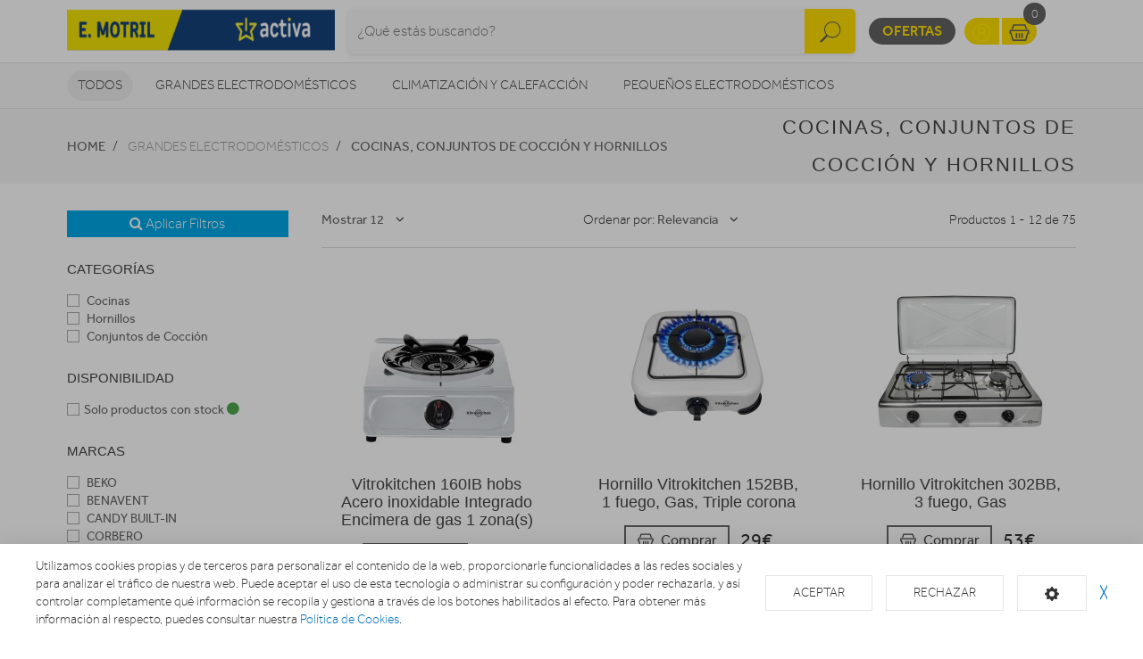

--- FILE ---
content_type: text/html; charset=utf-8
request_url: https://www.activamotril.com/cocinas-conjuntos-de-coccion-y-hornillos
body_size: 21989
content:
<!doctype html> <html class="tr-coretext tr-aa-subpixel"> <head> <meta charset="utf-8"> <meta http-equiv="X-UA-Compatible" content="IE=edge"> <meta http-equiv="cleartype" content="on"> <meta name="MobileOptimized" content="320"> <meta name="HandheldFriendly" content="True"> <meta name="apple-mobile-web-app-capable" content="yes"> <meta name="viewport" content="width=device-width, initial-scale=1"> <link rel="alternate" type="application/rss+xml" title="RSS Feed for ELECTRO IMAGEN MOTRIL SCA" href="https://www.activamotril.com/rss"> <meta name="lang" content="es"/> <meta name="title" content="ELECTRO IMAGEN MOTRIL tu tienda en internet"/> <meta property="og:title" content="ELECTRO IMAGEN MOTRIL tu tienda en internet"/> <meta name="description" content=""/> <meta property="og:description" content=""/> <meta property="og:site_name" content="ELECTRO IMAGEN MOTRIL SCA"/> <meta property="og:image" content="https://www.activamotril.com/assets/img/facebook_img.jpg"/> <title>ELECTRO IMAGEN MOTRIL tu tienda en internet</title> <!--[if lt IE 9]>
<script src="http://html5shim.googlecode.com/svn/trunk/html5.js"></script>
<script src="//cdnjs.cloudflare.com/ajax/libs/respond.js/1.4.2/respond.min.js"></script>
<![endif]--> <link rel="apple-touch-icon" sizes="57x57" href="https://www.activamotril.com/assets/favicon/apple-touch-icon-57x57.png"> <link rel="apple-touch-icon" sizes="60x60" href="https://www.activamotril.com/assets/favicon/apple-touch-icon-60x60.png"> <link rel="apple-touch-icon" sizes="72x72" href="https://www.activamotril.com/assets/favicon/apple-touch-icon-72x72.png"> <link rel="apple-touch-icon" sizes="76x76" href="https://www.activamotril.com/assets/favicon/apple-touch-icon-76x76.png"> <link rel="apple-touch-icon" sizes="114x114" href="https://www.activamotril.com/assets/favicon/apple-touch-icon-114x114.png"> <link rel="apple-touch-icon" sizes="120x120" href="https://www.activamotril.com/assets/favicon/apple-touch-icon-120x120.png"> <link rel="apple-touch-icon" sizes="144x144" href="https://www.activamotril.com/assets/favicon/apple-touch-icon-144x144.png"> <link rel="apple-touch-icon" sizes="152x152" href="https://www.activamotril.com/assets/favicon/apple-touch-icon-152x152.png"> <link rel="apple-touch-icon" sizes="180x180" href="https://www.activamotril.com/assets/favicon/apple-touch-icon-180x180.png"> <link rel="icon" type="image/png" href="https://www.activamotril.com/assets/favicon/favicon-32x32.png" sizes="32x32"> <link rel="icon" type="image/png" href="https://www.activamotril.com/assets/favicon/favicon-194x194.png" sizes="194x194"> <link rel="icon" type="image/png" href="https://www.activamotril.com/assets/favicon/favicon-96x96.png" sizes="96x96"> <link rel="icon" type="image/png" href="https://www.activamotril.com/assets/favicon/android-chrome-192x192.png" sizes="192x192"> <link rel="icon" type="image/png" href="https://www.activamotril.com/assets/favicon/favicon-16x16.png" sizes="16x16"> <link rel="manifest" href="https://www.activamotril.com/assets/favicon/manifest.json"> <link rel="shortcut icon" href="https://www.activamotril.com/assets/favicon/favicon.ico"> <meta name="msapplication-TileColor" content="#ffffff"> <meta name="msapplication-TileImage" content="https://www.activamotril.com/assets/favicon/mstile-144x144.png"> <meta name="msapplication-config" content="https://www.activamotril.com/assets/favicon/browserconfig.xml"> <meta name="theme-color" content="#ffffff"> <link rel="stylesheet" href="https://www.activamotril.com/assets/uikit/css/uikit.min.css?kc=202601260930" type="text/css"/> <link rel="stylesheet" href="https://www.activamotril.com/assets/uikit/css/components/dotnav.min.css?kc=202601260930" type="text/css"/> <link rel="stylesheet" href="https://www.activamotril.com/assets/uikit/css/components/slideshow.min.css?kc=202601260930" type="text/css"/> <link rel="stylesheet" href="https://www.activamotril.com/assets/uikit/css/components/slidenav.min.css?kc=202601260930" type="text/css"/> <link rel="stylesheet" href="https://www.activamotril.com/assets/uikit/css/components/slider.min.css?kc=202601260930" type="text/css"/> <link rel="stylesheet" href="https://www.activamotril.com/assets/uikit/css/components/form-advanced.min.css?kc=202601260930" type="text/css"/> <link rel="stylesheet" href="https://www.activamotril.com/assets/uikit/css/components/form-select.min.css?kc=202601260930" type="text/css"/> <link rel="stylesheet" href="https://www.activamotril.com/assets/uikit/css/components/notify.min.css?kc=202601260930" type="text/css"/> <link rel="stylesheet" href="https://www.activamotril.com/assets/uikit/css/components/accordion.min.css?kc=202601260930" type="text/css"/> <link rel="stylesheet" href="https://www.activamotril.com/assets/uikit/css/components/sticky.min.css?kc=202601260930" type="text/css"/> <link rel="stylesheet" href="https://www.activamotril.com/assets/uikit/css/components/tooltip.min.css?kc=202601260930" type="text/css"/> <link rel="stylesheet" href="https://www.activamotril.com/assets/plugins/fancybox/jquery.fancybox.css?kc=202601260930" type="text/css"/> <link rel="stylesheet" href="https://www.activamotril.com/assets/plugins/fancybox/helpers/jquery.fancybox-buttons.css?kc=202601260930" type="text/css"/> <link rel="stylesheet" href="https://www.activamotril.com/assets/plugins/fancybox/helpers/jquery.fancybox-thumbs.css?kc=202601260930" type="text/css"/> <link rel="stylesheet" href="https://www.activamotril.com/assets/plugins/mmenu/css/jquery.mmenu.all.css?kc=202601260930" type="text/css"/> <link rel="stylesheet" href="https://www.activamotril.com/assets/plugins/owl.carousel/assets/owl.carousel.css?kc=202601260930" type="text/css"/> <link rel="stylesheet" href="https://www.activamotril.com/assets/plugins/owl.carousel/assets/owl.theme.default.min.css?kc=202601260930" type="text/css"/> <link rel="stylesheet" href="https://www.activamotril.com/assets/css/master.css?kc=202601260930" type="text/css"/> <script>
				(function (i, s, o, g, r, a, m) {
					i['GoogleAnalyticsObject'] = r;
					i[r] = i[r] || function () {
								(i[r].q = i[r].q || []).push(arguments)
							}, i[r].l = 1 * new Date();
					a = s.createElement(o),
							m = s.getElementsByTagName(o)[0];
					a.async = 1;
					a.src = g;
					m.parentNode.insertBefore(a, m)
				})(window, document, 'script', '//www.google-analytics.com/analytics.js', 'ga');

				ga('create', 'UA-162970396-6', 'auto');
				ga('send', 'pageview');

			</script> </head> <body id="page-productos"> <div id="page"> <div class="eb-header "> <div class="uk-container-center uk-container"> <div class="eb-header-content"> <div class="logo"> <a href="https://www.activamotril.com/"> <img src="https://www.activamotril.com/storage/img/C00006_F0000000001_logo_motril.png" alt="Logo ELECTRO IMAGEN MOTRIL SCA"/> </a> </div> <div class="search-container uk-flex uk-flex-middle uk-flex-center"> <div> <form name="search" action="https://www.activamotril.com/catalogo" method="get"> <div class="uk-form-icon"> <a class="a-click-search btn-search" href="#" title="Buscar"> <img src="https://www.activamotril.com/assets/svg/icon-search.svg" data-uk-svg height="50" width="27"/> </a> <input type="search" name="q" value="" class="uk-form-large uk-width-1-1" placeholder="¿Qué estás buscando?"> </div> </form> </div> </div> <div class="menu uk-flex uk-flex-right uk-flex-middle"> <div> <a href="https://www.activamotril.com/ofertas" class="eb-contrast" title="Ofertas">Ofertas</a> <div class="eb-group"> <a href="https://www.activamotril.com/login" title="Mi cuenta"><img src="https://www.activamotril.com/assets/svg/icon-user.svg" data-uk-svg alt="Mi cuenta" width="25" height="25"></a> <a href="https://www.activamotril.com/cesta" class="ta-cesta" title="Mi cesta"><em><img src="https://www.activamotril.com/assets/svg/icon-shopping.svg" data-uk-svg width="25" height="25" alt="Mi cesta"></em><i class="ta-icon-shop" id="num_productos">0</i></a> </div> <div class="lang-select"> </div> <a href="#aside-menu" class="uk-navbar-toggle uk-visible-small ta-toggle"></a> </div> </div> </div> </div> </div> <div class="eb-subheader"> <div class="uk-container-center uk-container"> <div class="eb-subheader-content"> <div class="eb-subheader-departments"> <div class="uk-button-dropdown" data-uk-dropdown="{ mode: 'click', justify: '.eb-subheader-content' }"> <button class="uk-button" title="Todos">Todos</button> <div class="uk-dropdown-blank ta-departamentos"> <div class="uk-grid" data-uk-grid-match="{ target: '.ta-panel'}"> <div class="uk-width-1-5 ta-department-container"> <div class="uk-panel ta-panel"> <h3 class="uk-panel-title">Búsqueda por departamentos:</h3> <ul class="uk-list uk-margin-remove" data-uk-switcher="{ connect:'#departamentos' }"> <li><a href="" title="Grandes electrodomésticos">Grandes electrodomésticos</a></li> <li><a href="" title="Climatización y calefacción">Climatización y calefacción</a></li> <li><a href="" title="Pequeños electrodomésticos">Pequeños electrodomésticos</a></li> <li><a href="" title="Televisores y reproductores">Televisores y reproductores</a></li> <li><a href="" title="Sonido / Audio">Sonido / Audio</a></li> <li><a href="" title="Cámaras foto/vídeo">Cámaras foto/vídeo</a></li> <li><a href="" title="Telefonía">Telefonía</a></li> <li><a href="" title="Informática">Informática</a></li> <li><a href="" title="Movilidad Urbana">Movilidad Urbana</a></li> <li><a href="" title="Navegadores GPS">Navegadores GPS</a></li> <li><a href="" title="Consolas">Consolas</a></li> <li><a href="" title="Iluminación">Iluminación</a></li> <li><a href="" title="Higiene y Salud">Higiene y Salud</a></li> <li><a href="" title="Energía">Energía</a></li> </ul> </div> </div> <div class="uk-width-4-5 ta-department-content"> <div class="uk-panel ta-panel"> <ul id="departamentos" class="uk-switcher"> <li> <h2>Grandes electrodomésticos</h2> <div class="uk-column-1-4"> <ul class="uk-list"> <li> <a href="https://www.activamotril.com/abatidores-temperatura/abatidores-temperatura" title="Abatidores de temperatura">Abatidores de temperatura</a> <ul class="uk-list"> </ul> </li> <li> <a href="https://www.activamotril.com/cafeteras-integrables/cafeteras-integrables" title="Cafeteras Integrables">Cafeteras Integrables</a> <ul class="uk-list"> </ul> </li> <li> <a href="https://www.activamotril.com/fregaderos-y-grifos" title="Fregaderos y grifos">Fregaderos y grifos</a> <ul class="uk-list"> <li> <a href="https://www.activamotril.com/fregaderos-y-grifos/accesorios-6" title="Accesorios">Accesorios</a> </li> <li> <a href="https://www.activamotril.com/fregaderos-y-grifos/dispensador" title="Dispensador">Dispensador</a> </li> <li> <a href="https://www.activamotril.com/fregaderos-y-grifos/grifos-de-bano" title="Grifos de baño">Grifos de baño</a> </li> <li> <a href="https://www.activamotril.com/fregaderos-y-grifos/grifos-de-cocina" title="Grifos de cocina">Grifos de cocina</a> </li> <li> <a href="https://www.activamotril.com/fregaderos-y-grifos/fregaderos-1" title="Fregaderos">Fregaderos</a> </li> </ul> </li> <li> <a href="https://www.activamotril.com/varios-gama-blanca" title="Varios Gama Blanca">Varios Gama Blanca</a> <ul class="uk-list"> <li> <a href="https://www.activamotril.com/varios-gama-blanca/accesorios-calentadores-termos-y-calderas" title="Accesorios calentadores, termos y calderas">Accesorios calentadores, termos y calderas</a> </li> <li> <a href="https://www.activamotril.com/varios-gama-blanca/accesorios-campanas" title="Accesorios campanas">Accesorios campanas</a> </li> <li> <a href="https://www.activamotril.com/varios-gama-blanca/accesorios-frio" title="Accesorios frío">Accesorios frío</a> </li> <li> <a href="https://www.activamotril.com/varios-gama-blanca/accesorios-hornos" title="Accesorios hornos">Accesorios hornos</a> </li> <li> <a href="https://www.activamotril.com/varios-gama-blanca/accesorios-lavado-y-secado" title="Accesorios lavado y secado">Accesorios lavado y secado</a> </li> <li> <a href="https://www.activamotril.com/varios-gama-blanca/accesorios-microondas" title="Accesorios microondas">Accesorios microondas</a> </li> <li> <a href="https://www.activamotril.com/varios-gama-blanca/accesorios-placas" title="Accesorios placas">Accesorios placas</a> </li> <li> <a href="https://www.activamotril.com/varios-gama-blanca/fregaderos" title="Fregaderos">Fregaderos</a> </li> <li> <a href="https://www.activamotril.com/varios-gama-blanca/grifos" title="Grifos">Grifos</a> </li> <li> <a href="https://www.activamotril.com/varios-gama-blanca/kit-fregaderos" title="Kit Fregaderos">Kit Fregaderos</a> </li> <li> <a href="https://www.activamotril.com/varios-gama-blanca/soportes-cocina" title="Soportes Cocina">Soportes Cocina</a> </li> <li> <a href="https://www.activamotril.com/varios-gama-blanca/varios-encastre" title="Varios encastre">Varios encastre</a> </li> </ul> </li> <li> <a href="https://www.activamotril.com/frigorificos" title="Frigoríficos">Frigoríficos</a> <ul class="uk-list"> <li> <a href="https://www.activamotril.com/frigorificos/combis" title="Combis">Combis</a> </li> <li> <a href="https://www.activamotril.com/frigorificos/frigorificos-1-puerta" title="Frigoríficos 1 puerta">Frigoríficos 1 puerta</a> </li> <li> <a href="https://www.activamotril.com/frigorificos/frigorificos-2-puertas" title="Frigoríficos 2 puertas">Frigoríficos 2 puertas</a> </li> <li> <a href="https://www.activamotril.com/frigorificos/integrables" title="Integrables">Integrables</a> </li> <li> <a href="https://www.activamotril.com/frigorificos/americanos" title="Americanos">Americanos</a> </li> <li> <a href="https://www.activamotril.com/frigorificos/vinotecas" title="Vinotecas">Vinotecas</a> </li> </ul> </li> <li> <a href="https://www.activamotril.com/congeladores" title="Congeladores">Congeladores</a> <ul class="uk-list"> <li> <a href="https://www.activamotril.com/congeladores/congeladores-horizontales" title="Congeladores horizontales">Congeladores horizontales</a> </li> <li> <a href="https://www.activamotril.com/congeladores/congeladores-verticales" title="Congeladores verticales">Congeladores verticales</a> </li> </ul> </li> <li> <a href="https://www.activamotril.com/lavavajillas" title="Lavavajillas">Lavavajillas</a> <ul class="uk-list"> <li> <a href="https://www.activamotril.com/lavavajillas/compactos" title="Compactos">Compactos</a> </li> <li> <a href="https://www.activamotril.com/lavavajillas/integrables-1" title="Integrables">Integrables</a> </li> <li> <a href="https://www.activamotril.com/lavavajillas/libre-instalacion" title="Libre instalación">Libre instalación</a> </li> </ul> </li> <li> <a href="https://www.activamotril.com/lavadoras-y-lavasecadoras" title="Lavadoras y lavasecadoras">Lavadoras y lavasecadoras</a> <ul class="uk-list"> <li> <a href="https://www.activamotril.com/lavadoras-y-lavasecadoras/lavasecadoras-integrables" title="Lavasecadoras integrables">Lavasecadoras integrables</a> </li> <li> <a href="https://www.activamotril.com/lavadoras-y-lavasecadoras/carga-frontal-integrable" title="Carga frontal integrable">Carga frontal integrable</a> </li> <li> <a href="https://www.activamotril.com/lavadoras-y-lavasecadoras/carga-frontal-libre-inst-" title="Carga frontal libre inst.">Carga frontal libre inst.</a> </li> <li> <a href="https://www.activamotril.com/lavadoras-y-lavasecadoras/carga-superior" title="Carga superior">Carga superior</a> </li> <li> <a href="https://www.activamotril.com/lavadoras-y-lavasecadoras/lavasecadoras" title="Lavasecadoras">Lavasecadoras</a> </li> </ul> </li> <li> <a href="https://www.activamotril.com/secadoras-y-centrifugadoras" title="Secadoras y centrifugadoras">Secadoras y centrifugadoras</a> <ul class="uk-list"> <li> <a href="https://www.activamotril.com/secadoras-y-centrifugadoras/carga-frontal-libre-instalacion" title="Carga frontal libre instalación">Carga frontal libre instalación</a> </li> <li> <a href="https://www.activamotril.com/secadoras-y-centrifugadoras/centrifugadoras" title="Centrifugadoras">Centrifugadoras</a> </li> <li> <a href="https://www.activamotril.com/secadoras-y-centrifugadoras/secadoras-de-carga-superior" title="Secadoras de carga superior">Secadoras de carga superior</a> </li> <li> <a href="https://www.activamotril.com/secadoras-y-centrifugadoras/secadoras-integrables" title="Secadoras integrables">Secadoras integrables</a> </li> </ul> </li> <li> <a href="https://www.activamotril.com/placas-de-coccion" title="Placas de cocción">Placas de cocción</a> <ul class="uk-list"> <li> <a href="https://www.activamotril.com/placas-de-coccion/electricas" title="Eléctricas">Eléctricas</a> </li> <li> <a href="https://www.activamotril.com/placas-de-coccion/gas" title="Gas">Gas</a> </li> <li> <a href="https://www.activamotril.com/placas-de-coccion/mixtas" title="Mixtas">Mixtas</a> </li> <li> <a href="https://www.activamotril.com/placas-de-coccion/modulares" title="Modulares">Modulares</a> </li> </ul> </li> <li> <a href="https://www.activamotril.com/hornos" title="Hornos">Hornos</a> <ul class="uk-list"> <li> <a href="https://www.activamotril.com/hornos/independiente-compacto" title="Independiente compacto">Independiente compacto</a> </li> <li> <a href="https://www.activamotril.com/hornos/independiente-alto-60" title="Independiente alto 60">Independiente alto 60</a> </li> <li> <a href="https://www.activamotril.com/hornos/polivalente" title="Polivalente">Polivalente</a> </li> </ul> </li> <li> <a href="https://www.activamotril.com/microondas" title="Microondas">Microondas</a> <ul class="uk-list"> <li> <a href="https://www.activamotril.com/microondas/integrables-2" title="Integrables">Integrables</a> </li> <li> <a href="https://www.activamotril.com/microondas/libre-instalacion-1" title="Libre Instalación">Libre Instalación</a> </li> <li> <a href="https://www.activamotril.com/microondas/microondas-con-grill" title="Microondas con grill">Microondas con grill</a> </li> <li> <a href="https://www.activamotril.com/microondas/microondas-sin-grill" title="Microondas sin grill">Microondas sin grill</a> </li> </ul> </li> <li> <a href="https://www.activamotril.com/campanas" title="Campanas">Campanas</a> <ul class="uk-list"> <li> <a href="https://www.activamotril.com/campanas/campanas" title="Campanas">Campanas</a> </li> <li> <a href="https://www.activamotril.com/campanas/extractores" title="Extractores">Extractores</a> </li> </ul> </li> <li> <a href="https://www.activamotril.com/cocinas-conjuntos-de-coccion-y-hornillos" title="Cocinas, conjuntos de cocción y hornillos">Cocinas, conjuntos de cocción y hornillos</a> <ul class="uk-list"> <li> <a href="https://www.activamotril.com/cocinas-conjuntos-de-coccion-y-hornillos/conjuntos-de-coccion" title="Conjuntos de Cocción">Conjuntos de Cocción</a> </li> <li> <a href="https://www.activamotril.com/cocinas-conjuntos-de-coccion-y-hornillos/cocinas" title="Cocinas">Cocinas</a> </li> <li> <a href="https://www.activamotril.com/cocinas-conjuntos-de-coccion-y-hornillos/hornillos" title="Hornillos">Hornillos</a> </li> </ul> </li> <li> <a href="https://www.activamotril.com/calentadores-termos-y-calderas" title="Calentadores, Termos y Calderas">Calentadores, Termos y Calderas</a> <ul class="uk-list"> <li> <a href="https://www.activamotril.com/calentadores-termos-y-calderas/accesorios-agua-caliente" title="Accesorios Agua Caliente">Accesorios Agua Caliente</a> </li> <li> <a href="https://www.activamotril.com/calentadores-termos-y-calderas/agua-caliente-varios" title="Agua Caliente Varios">Agua Caliente Varios</a> </li> <li> <a href="https://www.activamotril.com/calentadores-termos-y-calderas/calderas" title="Calderas">Calderas</a> </li> <li> <a href="https://www.activamotril.com/calentadores-termos-y-calderas/calentadores" title="Calentadores">Calentadores</a> </li> <li> <a href="https://www.activamotril.com/calentadores-termos-y-calderas/termos-electricos" title="Termos eléctricos">Termos eléctricos</a> </li> </ul> </li> </ul> </div> </li> <li> <h2>Climatización y calefacción</h2> <div class="uk-column-1-4"> <ul class="uk-list"> <li> <a href="https://www.activamotril.com/accesorios-calefaccion/accesorios-calefaccion" title="Accesorios Climatización y Calefacción">Accesorios Climatización y Calefacción</a> <ul class="uk-list"> </ul> </li> <li> <a href="https://www.activamotril.com/aerotermia/aerotermia" title="Aerotermia">Aerotermia</a> <ul class="uk-list"> </ul> </li> <li> <a href="https://www.activamotril.com/aire-acondicionado" title="Aire acondicionado">Aire acondicionado</a> <ul class="uk-list"> <li> <a href="https://www.activamotril.com/aire-acondicionado/aire-acondicionado-instalable" title="Aire acondicionado instalable">Aire acondicionado instalable</a> </li> <li> <a href="https://www.activamotril.com/aire-acondicionado/aire-acondicionado-portatil" title="Aire acondicionado portátil">Aire acondicionado portátil</a> </li> </ul> </li> <li> <a href="https://www.activamotril.com/braseros/braseros" title="Braseros">Braseros</a> <ul class="uk-list"> </ul> </li> <li> <a href="https://www.activamotril.com/calefaccion-personal" title="Calefacción personal">Calefacción personal</a> <ul class="uk-list"> <li> <a href="https://www.activamotril.com/calefaccion-personal/calientapies" title="Calientapiés">Calientapiés</a> </li> <li> <a href="https://www.activamotril.com/calefaccion-personal/mantas-almohadillas-y-calienta-camas" title="Mantas, Almohadillas y Calienta-Camas">Mantas, Almohadillas y Calienta-Camas</a> </li> </ul> </li> <li> <a href="https://www.activamotril.com/calefaccion-por-aire" title="Calefacción por aire">Calefacción por aire</a> <ul class="uk-list"> <li> <a href="https://www.activamotril.com/calefaccion-por-aire/climatizadores" title="Climatizadores">Climatizadores</a> </li> <li> <a href="https://www.activamotril.com/calefaccion-por-aire/convectores" title="Convectores">Convectores</a> </li> <li> <a href="https://www.activamotril.com/calefaccion-por-aire/termoventiladores" title="Termoventiladores">Termoventiladores</a> </li> </ul> </li> <li> <a href="https://www.activamotril.com/deshumidificadores" title="Deshumidificadores">Deshumidificadores</a> <ul class="uk-list"> <li> <a href="https://www.activamotril.com/deshumidificadores/deshumidificadores" title="Deshumidificadores">Deshumidificadores</a> </li> <li> <a href="https://www.activamotril.com/deshumidificadores/humidificadores" title="Humidificadores">Humidificadores</a> </li> <li> <a href="https://www.activamotril.com/deshumidificadores/purificadores" title="Purificadores">Purificadores</a> </li> </ul> </li> <li> <a href="https://www.activamotril.com/emisores-termicos-y-radiadores/emisores-termicos-y-radiadores" title="Emisores térmicos y radiadores">Emisores térmicos y radiadores</a> <ul class="uk-list"> </ul> </li> <li> <a href="https://www.activamotril.com/estufas" title="Estufas">Estufas</a> <ul class="uk-list"> <li> <a href="https://www.activamotril.com/estufas/toalleros" title="Toalleros">Toalleros</a> </li> <li> <a href="https://www.activamotril.com/estufas/calderas-a-pellet" title="Calderas a pellet">Calderas a pellet</a> </li> <li> <a href="https://www.activamotril.com/estufas/estufas-a-pellet" title="Estufas a pellet">Estufas a pellet</a> </li> <li> <a href="https://www.activamotril.com/estufas/estufas-de-bano" title="Estufas de baño">Estufas de baño</a> </li> <li> <a href="https://www.activamotril.com/estufas/estufas-de-butano" title="Estufas de butano">Estufas de butano</a> </li> <li> <a href="https://www.activamotril.com/estufas/estufas-de-queroseno" title="Estufas de queroseno">Estufas de queroseno</a> </li> <li> <a href="https://www.activamotril.com/estufas/estufas-halogenas" title="Estufas halógenas">Estufas halógenas</a> </li> </ul> </li> <li> <a href="https://www.activamotril.com/ventiladores/ventiladores" title="Ventiladores">Ventiladores</a> <ul class="uk-list"> </ul> </li> </ul> </div> </li> <li> <h2>Pequeños electrodomésticos</h2> <div class="uk-column-1-4"> <ul class="uk-list"> <li> <a href="https://www.activamotril.com/accesorios-pae/accesorios-pae" title="Accesorios PAE">Accesorios PAE</a> <ul class="uk-list"> </ul> </li> <li> <a href="https://www.activamotril.com/ayuda-en-la-cocina" title="Ayuda en la cocina">Ayuda en la cocina</a> <ul class="uk-list"> <li> <a href="https://www.activamotril.com/ayuda-en-la-cocina/basculas-de-cocina" title="Básculas de cocina">Básculas de cocina</a> </li> <li> <a href="https://www.activamotril.com/ayuda-en-la-cocina/batidoras" title="Batidoras">Batidoras</a> </li> <li> <a href="https://www.activamotril.com/ayuda-en-la-cocina/cortafiambres" title="Cortafiambres">Cortafiambres</a> </li> <li> <a href="https://www.activamotril.com/ayuda-en-la-cocina/cuchillos-afiladores-y-abrelatas-electricos" title="Cuchillos, afiladores y abrelatas eléctricos">Cuchillos, afiladores y abrelatas eléctricos</a> </li> <li> <a href="https://www.activamotril.com/ayuda-en-la-cocina/dispensadores-de-agua-y-hielo" title="Dispensadores de agua y hielo">Dispensadores de agua y hielo</a> </li> <li> <a href="https://www.activamotril.com/ayuda-en-la-cocina/envasadoras-al-vacio" title="Envasadoras al vacío">Envasadoras al vacío</a> </li> <li> <a href="https://www.activamotril.com/ayuda-en-la-cocina/exprimidores" title="Exprimidores">Exprimidores</a> </li> <li> <a href="https://www.activamotril.com/ayuda-en-la-cocina/hervidores-de-agua-y-leche" title="Hervidores de agua y leche">Hervidores de agua y leche</a> </li> <li> <a href="https://www.activamotril.com/ayuda-en-la-cocina/licuadoras" title="Licuadoras">Licuadoras</a> </li> <li> <a href="https://www.activamotril.com/ayuda-en-la-cocina/picadoras" title="Picadoras">Picadoras</a> </li> <li> <a href="https://www.activamotril.com/ayuda-en-la-cocina/robots-de-cocina" title="Robots de cocina">Robots de cocina</a> </li> <li> <a href="https://www.activamotril.com/ayuda-en-la-cocina/termos-y-jarras" title="Termos y jarras">Termos y jarras</a> </li> <li> <a href="https://www.activamotril.com/ayuda-en-la-cocina/tostadores" title="Tostadores">Tostadores</a> </li> <li> <a href="https://www.activamotril.com/ayuda-en-la-cocina/yogurteras" title="Yogurteras">Yogurteras</a> </li> </ul> </li> <li> <a href="https://www.activamotril.com/cafeteras-y-molinillos" title="Cafeteras y molinillos">Cafeteras y molinillos</a> <ul class="uk-list"> <li> <a href="https://www.activamotril.com/cafeteras-y-molinillos/cafeteras" title="Cafeteras">Cafeteras</a> </li> <li> <a href="https://www.activamotril.com/cafeteras-y-molinillos/capsulas-de-cafe" title="Cápsulas de café">Cápsulas de café</a> </li> <li> <a href="https://www.activamotril.com/cafeteras-y-molinillos/molinillos-de-cafe" title="Molinillos de café">Molinillos de café</a> </li> </ul> </li> <li> <a href="https://www.activamotril.com/cocinar-con-pequenos-electrodomesticos" title="Cocinar con pequeños electrodomésticos">Cocinar con pequeños electrodomésticos</a> <ul class="uk-list"> <li> <a href="https://www.activamotril.com/cocinar-con-pequenos-electrodomesticos/palomiteros" title="Palomiteros">Palomiteros</a> </li> <li> <a href="https://www.activamotril.com/cocinar-con-pequenos-electrodomesticos/cocedores-a-vapor-y-de-arroz" title="Cocedores a vapor y de arroz">Cocedores a vapor y de arroz</a> </li> <li> <a href="https://www.activamotril.com/cocinar-con-pequenos-electrodomesticos/creperas-gofreras-y-fondues" title="Creperas, gofreras y fondues">Creperas, gofreras y fondues</a> </li> <li> <a href="https://www.activamotril.com/cocinar-con-pequenos-electrodomesticos/freidoras" title="Freidoras">Freidoras</a> </li> <li> <a href="https://www.activamotril.com/cocinar-con-pequenos-electrodomesticos/heladeras" title="Heladeras">Heladeras</a> </li> <li> <a href="https://www.activamotril.com/cocinar-con-pequenos-electrodomesticos/ollas-a-presion" title="Ollas a presión">Ollas a presión</a> </li> <li> <a href="https://www.activamotril.com/cocinar-con-pequenos-electrodomesticos/paelleros-y-sartenes-electricas" title="Paelleros y sartenes eléctricas">Paelleros y sartenes eléctricas</a> </li> <li> <a href="https://www.activamotril.com/cocinar-con-pequenos-electrodomesticos/panificadoras" title="Panificadoras">Panificadoras</a> </li> <li> <a href="https://www.activamotril.com/cocinar-con-pequenos-electrodomesticos/parrillas-electricas-barbacoas-y-grills" title="Parrillas eléctricas, barbacoas y grills">Parrillas eléctricas, barbacoas y grills</a> </li> <li> <a href="https://www.activamotril.com/cocinar-con-pequenos-electrodomesticos/sandwicheras" title="Sandwicheras">Sandwicheras</a> </li> </ul> </li> <li> <a href="https://www.activamotril.com/cuidado-de-la-ropa" title="Cuidado de la ropa">Cuidado de la ropa</a> <ul class="uk-list"> <li> <a href="https://www.activamotril.com/cuidado-de-la-ropa/accesorios-planchado" title="Accesorios planchado">Accesorios planchado</a> </li> <li> <a href="https://www.activamotril.com/cuidado-de-la-ropa/maquinas-de-coser" title="Máquinas de coser">Máquinas de coser</a> </li> <li> <a href="https://www.activamotril.com/cuidado-de-la-ropa/planchado" title="Planchado">Planchado</a> </li> <li> <a href="https://www.activamotril.com/cuidado-de-la-ropa/quitapelusas" title="Quitapelusas">Quitapelusas</a> </li> <li> <a href="https://www.activamotril.com/cuidado-de-la-ropa/tablas-de-planchar" title="Tablas de planchar">Tablas de planchar</a> </li> </ul> </li> <li> <a href="https://www.activamotril.com/cuidado-del-bebe" title="Cuidado del bebé">Cuidado del bebé</a> <ul class="uk-list"> <li> <a href="https://www.activamotril.com/cuidado-del-bebe/calentadores-y-esterilizadores-de-biberones" title="Calentadores y esterilizadores de biberones">Calentadores y esterilizadores de biberones</a> </li> <li> <a href="https://www.activamotril.com/cuidado-del-bebe/vigilabebes" title="Vigilabebés">Vigilabebés</a> </li> </ul> </li> <li> <a href="https://www.activamotril.com/cuidado-personal" title="Cuidado personal">Cuidado personal</a> <ul class="uk-list"> <li> <a href="https://www.activamotril.com/cuidado-personal/limpiador-facial" title="Limpiador facial">Limpiador facial</a> </li> <li> <a href="https://www.activamotril.com/cuidado-personal/manicura-y-pedicura" title="Manicura y pedicura">Manicura y pedicura</a> </li> <li> <a href="https://www.activamotril.com/cuidado-personal/cuidado-facial" title="Cuidado facial">Cuidado facial</a> </li> <li> <a href="https://www.activamotril.com/cuidado-personal/afeitadoras-cortapelos-y-barberos" title="Afeitadoras, cortapelos y barberos">Afeitadoras, cortapelos y barberos</a> </li> <li> <a href="https://www.activamotril.com/cuidado-personal/depiladoras" title="Depiladoras">Depiladoras</a> </li> <li> <a href="https://www.activamotril.com/cuidado-personal/accesorios-afeitadoras-y-depiladoras" title="Accesorios afeitadoras y depiladoras">Accesorios afeitadoras y depiladoras</a> </li> <li> <a href="https://www.activamotril.com/cuidado-personal/cuidado-del-cabello" title="Cuidado del cabello">Cuidado del cabello</a> </li> <li> <a href="https://www.activamotril.com/cuidado-personal/cepillos-dentales" title="Cepillos dentales">Cepillos dentales</a> </li> <li> <a href="https://www.activamotril.com/cuidado-personal/basculas-de-bano" title="Básculas de baño">Básculas de baño</a> </li> <li> <a href="https://www.activamotril.com/cuidado-personal/masajes" title="Masajes">Masajes</a> </li> <li> <a href="https://www.activamotril.com/cuidado-personal/termometros" title="Termómetros">Termómetros</a> </li> </ul> </li> <li> <a href="https://www.activamotril.com/hornos-sin-instalacion/hornos-sin-instalacion" title="Hornos sin instalación">Hornos sin instalación</a> <ul class="uk-list"> </ul> </li> <li> <a href="https://www.activamotril.com/limpieza-del-hogar" title="Limpieza del hogar">Limpieza del hogar</a> <ul class="uk-list"> <li> <a href="https://www.activamotril.com/limpieza-del-hogar/aspiradores-sin-cable" title="Aspiradores sin cable">Aspiradores sin cable</a> </li> <li> <a href="https://www.activamotril.com/limpieza-del-hogar/aspiradores" title="Aspiradores">Aspiradores</a> </li> <li> <a href="https://www.activamotril.com/limpieza-del-hogar/robots-aspiradores" title="Robots aspiradores">Robots aspiradores</a> </li> <li> <a href="https://www.activamotril.com/limpieza-del-hogar/limpieza-a-presion-vaporetas-limpiacristales" title="Limpieza a presión / Vaporetas / Limpiacristales">Limpieza a presión / Vaporetas / Limpiacristales</a> </li> <li> <a href="https://www.activamotril.com/limpieza-del-hogar/accesorios-aspiracion" title="Accesorios aspiración">Accesorios aspiración</a> </li> </ul> </li> <li> <a href="https://www.activamotril.com/menaje" title="Menaje">Menaje</a> <ul class="uk-list"> <li> <a href="https://www.activamotril.com/menaje/bateria-de-cocina" title="Batería de Cocina">Batería de Cocina</a> </li> <li> <a href="https://www.activamotril.com/menaje/carros-de-la-compra" title="Carros de la compra">Carros de la compra</a> </li> <li> <a href="https://www.activamotril.com/menaje/menaje-varios" title="Menaje Varios">Menaje Varios</a> </li> <li> <a href="https://www.activamotril.com/menaje/ollas" title="Ollas">Ollas</a> </li> <li> <a href="https://www.activamotril.com/menaje/sartenes" title="Sartenes">Sartenes</a> </li> </ul> </li> </ul> </div> </li> <li> <h2>Televisores y reproductores</h2> <div class="uk-column-1-4"> <ul class="uk-list"> <li> <a href="https://www.activamotril.com/tdt-smart-tv-satelite/tdt-smart-tv-satelite" title="TDT/Smart TV/Satélite">TDT/Smart TV/Satélite</a> <ul class="uk-list"> </ul> </li> <li> <a href="https://www.activamotril.com/televisores/televisores" title="Televisores">Televisores</a> <ul class="uk-list"> </ul> </li> <li> <a href="https://www.activamotril.com/reproductores-dvd-y-blu-ray" title="Reproductores DVD y BLU-RAY">Reproductores DVD y BLU-RAY</a> <ul class="uk-list"> <li> <a href="https://www.activamotril.com/reproductores-dvd-y-blu-ray/dvd-portatil" title="DVD portátil">DVD portátil</a> </li> <li> <a href="https://www.activamotril.com/reproductores-dvd-y-blu-ray/reproductores-blu-ray" title="Reproductores BLU-RAY">Reproductores BLU-RAY</a> </li> <li> <a href="https://www.activamotril.com/reproductores-dvd-y-blu-ray/reproductores-dvd" title="Reproductores DVD">Reproductores DVD</a> </li> </ul> </li> <li> <a href="https://www.activamotril.com/accesorios-tv" title="Accesorios TV">Accesorios TV</a> <ul class="uk-list"> <li> <a href="https://www.activamotril.com/accesorios-tv/mueble-de-television" title="Mueble de Televisión">Mueble de Televisión</a> </li> <li> <a href="https://www.activamotril.com/accesorios-tv/teclado-smart-tv" title="Teclado Smart TV">Teclado Smart TV</a> </li> <li> <a href="https://www.activamotril.com/accesorios-tv/cables-tv" title="Cables Tv">Cables Tv</a> </li> <li> <a href="https://www.activamotril.com/accesorios-tv/gafas-3d" title="Gafas 3D">Gafas 3D</a> </li> <li> <a href="https://www.activamotril.com/accesorios-tv/mandos-a-distancia" title="Mandos a distancia">Mandos a distancia</a> </li> <li> <a href="https://www.activamotril.com/accesorios-tv/soportes-para-tv" title="Soportes para Tv">Soportes para Tv</a> </li> </ul> </li> <li> <a href="https://www.activamotril.com/proyectores/proyectores" title="Proyectores">Proyectores</a> <ul class="uk-list"> </ul> </li> </ul> </div> </li> <li> <h2>Sonido / Audio</h2> <div class="uk-column-1-4"> <ul class="uk-list"> <li> <a href="https://www.activamotril.com/altavoces/altavoces" title="Altavoces">Altavoces</a> <ul class="uk-list"> </ul> </li> <li> <a href="https://www.activamotril.com/auriculares/auriculares" title="Auriculares">Auriculares</a> <ul class="uk-list"> </ul> </li> <li> <a href="https://www.activamotril.com/barras-de-sonido/barras-de-sonido" title="Barras de sonido">Barras de sonido</a> <ul class="uk-list"> </ul> </li> <li> <a href="https://www.activamotril.com/equipos-hi-fi/equipos-hi-fi" title="Equipos HI-FI">Equipos HI-FI</a> <ul class="uk-list"> </ul> </li> <li> <a href="https://www.activamotril.com/giradiscos/giradiscos" title="Giradiscos">Giradiscos</a> <ul class="uk-list"> </ul> </li> <li> <a href="https://www.activamotril.com/grabadoras-y-dictafonos/grabadoras-y-dictafonos" title="Grabadoras y dictáfonos">Grabadoras y dictáfonos</a> <ul class="uk-list"> </ul> </li> <li> <a href="https://www.activamotril.com/home-cinema" title="Home Cinema">Home Cinema</a> <ul class="uk-list"> <li> <a href="https://www.activamotril.com/home-cinema/receptor-av" title="Receptor AV">Receptor AV</a> </li> <li> <a href="https://www.activamotril.com/home-cinema/home-cinema" title="Home Cinema">Home Cinema</a> </li> </ul> </li> <li> <a href="https://www.activamotril.com/radios-y-despertadores" title="Radios y Despertadores">Radios y Despertadores</a> <ul class="uk-list"> <li> <a href="https://www.activamotril.com/radios-y-despertadores/despertadores" title="Despertadores">Despertadores</a> </li> <li> <a href="https://www.activamotril.com/radios-y-despertadores/radios" title="Radios">Radios</a> </li> </ul> </li> <li> <a href="https://www.activamotril.com/reproductores-mp3-mp4-mp5/reproductores-mp3-mp4-mp5" title="Reproductores MP3, MP4, MP5">Reproductores MP3, MP4, MP5</a> <ul class="uk-list"> </ul> </li> </ul> </div> </li> <li> <h2>Cámaras foto/vídeo</h2> <div class="uk-column-1-4"> <ul class="uk-list"> <li> <a href="https://www.activamotril.com/camaras-de-fotos" title="Cámaras de fotos">Cámaras de fotos</a> <ul class="uk-list"> <li> <a href="https://www.activamotril.com/camaras-de-fotos/360-vr" title="360 VR">360 VR</a> </li> <li> <a href="https://www.activamotril.com/camaras-de-fotos/instantanea" title="Instantánea">Instantánea</a> </li> <li> <a href="https://www.activamotril.com/camaras-de-fotos/reflex" title="Reflex">Reflex</a> </li> <li> <a href="https://www.activamotril.com/camaras-de-fotos/compactas" title="Compactas">Compactas</a> </li> <li> <a href="https://www.activamotril.com/camaras-de-fotos/accesorios" title="Accesorios">Accesorios</a> </li> </ul> </li> <li> <a href="https://www.activamotril.com/camaras-deportivas" title="Cámaras deportivas">Cámaras deportivas</a> <ul class="uk-list"> <li> <a href="https://www.activamotril.com/camaras-deportivas/accesorios-1" title="Accesorios">Accesorios</a> </li> <li> <a href="https://www.activamotril.com/camaras-deportivas/camaras" title="Cámaras">Cámaras</a> </li> </ul> </li> <li> <a href="https://www.activamotril.com/marcos-digitales/marcos-digitales" title="Marcos digitales">Marcos digitales</a> <ul class="uk-list"> </ul> </li> <li> <a href="https://www.activamotril.com/mirillas-digitales/mirillas-digitales" title="Mirillas digitales">Mirillas digitales</a> <ul class="uk-list"> </ul> </li> <li> <a href="https://www.activamotril.com/videocamaras/videocamaras" title="Videocámaras">Videocámaras</a> <ul class="uk-list"> </ul> </li> </ul> </div> </li> <li> <h2>Telefonía</h2> <div class="uk-column-1-4"> <ul class="uk-list"> <li> <a href="https://www.activamotril.com/moviles" title="Móviles">Móviles</a> <ul class="uk-list"> <li> <a href="https://www.activamotril.com/moviles/smartphone" title="Smartphone">Smartphone</a> </li> <li> <a href="https://www.activamotril.com/moviles/moviles" title="Móviles">Móviles</a> </li> </ul> </li> <li> <a href="https://www.activamotril.com/telefonia-fija/telefonia-fija" title="Telefonía fija">Telefonía fija</a> <ul class="uk-list"> </ul> </li> <li> <a href="https://www.activamotril.com/wearables" title="Wearables">Wearables</a> <ul class="uk-list"> <li> <a href="https://www.activamotril.com/wearables/smartwatch-gafas-vr-pulseras-actividad" title="Smartwatch, gafas VR, pulseras actividad">Smartwatch, gafas VR, pulseras actividad</a> </li> <li> <a href="https://www.activamotril.com/wearables/gafas-vr" title="Gafas VR">Gafas VR</a> </li> </ul> </li> <li> <a href="https://www.activamotril.com/accesorios" title="Accesorios">Accesorios</a> <ul class="uk-list"> <li> <a href="https://www.activamotril.com/accesorios/power-bank" title="Power Bank">Power Bank</a> </li> <li> <a href="https://www.activamotril.com/accesorios/fundas-carcasas-y-protectores" title="Fundas Carcasas y protectores">Fundas Carcasas y protectores</a> </li> <li> <a href="https://www.activamotril.com/accesorios/auriculares-y-kits-coche" title="Auriculares y Kits coche">Auriculares y Kits coche</a> </li> <li> <a href="https://www.activamotril.com/accesorios/baterias-y-cargadores" title="Baterías y cargadores">Baterías y cargadores</a> </li> <li> <a href="https://www.activamotril.com/accesorios/cables-y-adaptadores" title="Cables y adaptadores">Cables y adaptadores</a> </li> </ul> </li> </ul> </div> </li> <li> <h2>Informática</h2> <div class="uk-column-1-4"> <ul class="uk-list"> <li> <a href="https://www.activamotril.com/accesorios-1" title="Accesorios">Accesorios</a> <ul class="uk-list"> <li> <a href="https://www.activamotril.com/accesorios-1/accesorios-5" title="Accesorios">Accesorios</a> </li> <li> <a href="https://www.activamotril.com/accesorios-1/software" title="Software">Software</a> </li> <li> <a href="https://www.activamotril.com/accesorios-1/teclados-y-ratones" title="Teclados y ratones">Teclados y ratones</a> </li> </ul> </li> <li> <a href="https://www.activamotril.com/almacenamiento" title="Almacenamiento">Almacenamiento</a> <ul class="uk-list"> <li> <a href="https://www.activamotril.com/almacenamiento/cds-dvds" title="CDs / DVDs">CDs / DVDs</a> </li> <li> <a href="https://www.activamotril.com/almacenamiento/disco-duro" title="Disco duro">Disco duro</a> </li> <li> <a href="https://www.activamotril.com/almacenamiento/memoria-usb" title="Memoria USB">Memoria USB</a> </li> <li> <a href="https://www.activamotril.com/almacenamiento/tarjeta-de-memoria" title="Tarjeta de memoria">Tarjeta de memoria</a> </li> </ul> </li> <li> <a href="https://www.activamotril.com/impresoras-y-consumibles" title="Impresoras y consumibles">Impresoras y consumibles</a> <ul class="uk-list"> <li> <a href="https://www.activamotril.com/impresoras-y-consumibles/impresoras-multifunciones" title="Impresoras/Multifunciones">Impresoras/Multifunciones</a> </li> <li> <a href="https://www.activamotril.com/impresoras-y-consumibles/consumibles-de-impresoras" title="Consumibles de impresoras">Consumibles de impresoras</a> </li> </ul> </li> <li> <a href="https://www.activamotril.com/monitores/monitores" title="Monitores">Monitores</a> <ul class="uk-list"> </ul> </li> <li> <a href="https://www.activamotril.com/ordenadores-portatiles" title="Ordenadores portátiles">Ordenadores portátiles</a> <ul class="uk-list"> <li> <a href="https://www.activamotril.com/ordenadores-portatiles/portatiles" title="Portátiles">Portátiles</a> </li> <li> <a href="https://www.activamotril.com/ordenadores-portatiles/accesorios-portatiles" title="Accesorios portátiles">Accesorios portátiles</a> </li> </ul> </li> <li> <a href="https://www.activamotril.com/ordenadores-sobremesa" title="Ordenadores sobremesa">Ordenadores sobremesa</a> <ul class="uk-list"> <li> <a href="https://www.activamotril.com/ordenadores-sobremesa/ordenadores-all-in-one" title="Ordenadores All in One">Ordenadores All in One</a> </li> <li> <a href="https://www.activamotril.com/ordenadores-sobremesa/ordenadores-sobremesa" title="Ordenadores sobremesa">Ordenadores sobremesa</a> </li> </ul> </li> <li> <a href="https://www.activamotril.com/perifericos" title="Periféricos">Periféricos</a> <ul class="uk-list"> <li> <a href="https://www.activamotril.com/perifericos/alimentadores-y-cargadores" title="Alimentadores y cargadores">Alimentadores y cargadores</a> </li> <li> <a href="https://www.activamotril.com/perifericos/auriculares-de-informatica" title="Auriculares de informática">Auriculares de informática</a> </li> <li> <a href="https://www.activamotril.com/perifericos/base-refrigerante" title="Base refrigerante">Base refrigerante</a> </li> <li> <a href="https://www.activamotril.com/perifericos/cables-de-informatica" title="Cables de informática">Cables de informática</a> </li> <li> <a href="https://www.activamotril.com/perifericos/fundas-y-maletines" title="Fundas y maletines">Fundas y maletines</a> </li> <li> <a href="https://www.activamotril.com/perifericos/lectores-de-tarjetas" title="Lectores de tarjetas">Lectores de tarjetas</a> </li> <li> <a href="https://www.activamotril.com/perifericos/limpieza" title="Limpieza">Limpieza</a> </li> <li> <a href="https://www.activamotril.com/perifericos/altavoces-y-microfonos" title="Altavoces y micrófonos">Altavoces y micrófonos</a> </li> <li> <a href="https://www.activamotril.com/perifericos/webcams" title="Webcams">Webcams</a> </li> <li> <a href="https://www.activamotril.com/perifericos/pilas-baterias-otros" title="Pilas / Baterías / Otros">Pilas / Baterías / Otros</a> </li> </ul> </li> <li> <a href="https://www.activamotril.com/redes-y-comunicaciones" title="Redes y comunicaciones">Redes y comunicaciones</a> <ul class="uk-list"> <li> <a href="https://www.activamotril.com/redes-y-comunicaciones/hubs-switchs" title="Hubs/Switchs">Hubs/Switchs</a> </li> <li> <a href="https://www.activamotril.com/redes-y-comunicaciones/modems" title="Módems">Módems</a> </li> <li> <a href="https://www.activamotril.com/redes-y-comunicaciones/tarjetas-de-red" title="Tarjetas de red">Tarjetas de red</a> </li> <li> <a href="https://www.activamotril.com/redes-y-comunicaciones/routers" title="Routers">Routers</a> </li> </ul> </li> <li> <a href="https://www.activamotril.com/ebooks" title="eBooks">eBooks</a> <ul class="uk-list"> <li> <a href="https://www.activamotril.com/ebooks/ebooks" title="eBooks">eBooks</a> </li> <li> <a href="https://www.activamotril.com/ebooks/accesorios-ebook" title="Accesorios eBook">Accesorios eBook</a> </li> </ul> </li> <li> <a href="https://www.activamotril.com/tablets" title="Tablets">Tablets</a> <ul class="uk-list"> <li> <a href="https://www.activamotril.com/tablets/tablets" title="Tablets">Tablets</a> </li> <li> <a href="https://www.activamotril.com/tablets/fundas-y-soportes" title="Fundas y soportes">Fundas y soportes</a> </li> </ul> </li> </ul> </div> </li> <li> <h2>Movilidad Urbana</h2> <div class="uk-column-1-4"> <ul class="uk-list"> <li> <a href="https://www.activamotril.com/bicicletas/bicicletas" title="Bicicletas eléctricas">Bicicletas eléctricas</a> <ul class="uk-list"> </ul> </li> <li> <a href="https://www.activamotril.com/patines" title="Patines">Patines</a> <ul class="uk-list"> <li> <a href="https://www.activamotril.com/patines/accesorios-4" title="Accesorios">Accesorios</a> </li> <li> <a href="https://www.activamotril.com/patines/patines" title="Patines">Patines</a> </li> </ul> </li> <li> <a href="https://www.activamotril.com/scooter" title="Scooter">Scooter</a> <ul class="uk-list"> <li> <a href="https://www.activamotril.com/scooter/accesorios-2" title="Accesorios">Accesorios</a> </li> <li> <a href="https://www.activamotril.com/scooter/scooter" title="Scooter">Scooter</a> </li> </ul> </li> </ul> </div> </li> <li> <h2>Navegadores GPS</h2> <div class="uk-column-1-4"> <ul class="uk-list"> <li> <a href="https://www.activamotril.com/navegadores-gps/navegadores-gps" title="Navegadores GPS">Navegadores GPS</a> <ul class="uk-list"> </ul> </li> </ul> </div> </li> <li> <h2>Consolas</h2> <div class="uk-column-1-4"> <ul class="uk-list"> <li> <a href="https://www.activamotril.com/consolas" title="Consolas">Consolas</a> <ul class="uk-list"> <li> <a href="https://www.activamotril.com/consolas/accesorios-3" title="Accesorios">Accesorios</a> </li> <li> <a href="https://www.activamotril.com/consolas/juegos" title="Juegos">Juegos</a> </li> <li> <a href="https://www.activamotril.com/consolas/portatiles-1" title="Portátiles">Portátiles</a> </li> <li> <a href="https://www.activamotril.com/consolas/sobremesa" title="Sobremesa">Sobremesa</a> </li> </ul> </li> </ul> </div> </li> <li> <h2>Iluminación</h2> <div class="uk-column-1-4"> <ul class="uk-list"> <li> <a href="https://www.activamotril.com/iluminacion/iluminacion" title="Iluminación">Iluminación</a> <ul class="uk-list"> </ul> </li> </ul> </div> </li> <li> <h2>Higiene y Salud</h2> <div class="uk-column-1-4"> <ul class="uk-list"> <li> <a href="https://www.activamotril.com/aparatos/aparatos" title="Aparatos">Aparatos</a> <ul class="uk-list"> </ul> </li> <li> <a href="https://www.activamotril.com/productos/productos" title="Productos">Productos</a> <ul class="uk-list"> </ul> </li> </ul> </div> </li> <li> <h2>Energía</h2> <div class="uk-column-1-4"> <ul class="uk-list"> <li> <a href="https://www.activamotril.com/estacion-de-carga/estacion-de-carga" title="Estación de carga">Estación de carga</a> <ul class="uk-list"> </ul> </li> <li> <a href="https://www.activamotril.com/paneles-solares/paneles-solares" title="Paneles solares">Paneles solares</a> <ul class="uk-list"> </ul> </li> </ul> </div> </li> </ul> </div> </div> </div> </div> </div> </div> <div class="eb-subheader-menu"> <nav class="uk-navbar"> <ul class="uk-navbar-nav"> <li class="uk-parent" data-uk-dropdown="{ mode: 'click', justify: '.eb-subheader-content', animation: 'fade' }"> <a href="#" title="Grandes electrodomésticos">Grandes electrodomésticos</a> <div class="uk-dropdown uk-dropdown-navbar"> <div class="eb-subheader-title">Grandes electrodomésticos</div> <div class=" uk-column-1-5"> <ul> <li> <a href="https://www.activamotril.com/abatidores-temperatura/abatidores-temperatura" title="Abatidores de temperatura">Abatidores de temperatura</a> <ul> </ul> </li> <li> <a href="https://www.activamotril.com/cafeteras-integrables/cafeteras-integrables" title="Cafeteras Integrables">Cafeteras Integrables</a> <ul> </ul> </li> <li> <a href="https://www.activamotril.com/fregaderos-y-grifos" title="Fregaderos y grifos">Fregaderos y grifos</a> <ul> <li> <a href="https://www.activamotril.com/fregaderos-y-grifos/accesorios-6" title="Accesorios">Accesorios</a> </li> <li> <a href="https://www.activamotril.com/fregaderos-y-grifos/dispensador" title="Dispensador">Dispensador</a> </li> <li> <a href="https://www.activamotril.com/fregaderos-y-grifos/grifos-de-bano" title="Grifos de baño">Grifos de baño</a> </li> <li> <a href="https://www.activamotril.com/fregaderos-y-grifos/grifos-de-cocina" title="Grifos de cocina">Grifos de cocina</a> </li> <li> <a href="https://www.activamotril.com/fregaderos-y-grifos/fregaderos-1" title="Fregaderos">Fregaderos</a> </li> </ul> </li> <li> <a href="https://www.activamotril.com/varios-gama-blanca" title="Varios Gama Blanca">Varios Gama Blanca</a> <ul> <li> <a href="https://www.activamotril.com/varios-gama-blanca/accesorios-calentadores-termos-y-calderas" title="Accesorios calentadores, termos y calderas">Accesorios calentadores, termos y calderas</a> </li> <li> <a href="https://www.activamotril.com/varios-gama-blanca/accesorios-campanas" title="Accesorios campanas">Accesorios campanas</a> </li> <li> <a href="https://www.activamotril.com/varios-gama-blanca/accesorios-frio" title="Accesorios frío">Accesorios frío</a> </li> <li> <a href="https://www.activamotril.com/varios-gama-blanca/accesorios-hornos" title="Accesorios hornos">Accesorios hornos</a> </li> <li> <a href="https://www.activamotril.com/varios-gama-blanca/accesorios-lavado-y-secado" title="Accesorios lavado y secado">Accesorios lavado y secado</a> </li> <li> <a href="https://www.activamotril.com/varios-gama-blanca/accesorios-microondas" title="Accesorios microondas">Accesorios microondas</a> </li> <li> <a href="https://www.activamotril.com/varios-gama-blanca/accesorios-placas" title="Accesorios placas">Accesorios placas</a> </li> <li> <a href="https://www.activamotril.com/varios-gama-blanca/fregaderos" title="Fregaderos">Fregaderos</a> </li> <li> <a href="https://www.activamotril.com/varios-gama-blanca/grifos" title="Grifos">Grifos</a> </li> <li> <a href="https://www.activamotril.com/varios-gama-blanca/kit-fregaderos" title="Kit Fregaderos">Kit Fregaderos</a> </li> <li> <a href="https://www.activamotril.com/varios-gama-blanca/soportes-cocina" title="Soportes Cocina">Soportes Cocina</a> </li> <li> <a href="https://www.activamotril.com/varios-gama-blanca/varios-encastre" title="Varios encastre">Varios encastre</a> </li> </ul> </li> <li> <a href="https://www.activamotril.com/frigorificos" title="Frigoríficos">Frigoríficos</a> <ul> <li> <a href="https://www.activamotril.com/frigorificos/combis" title="Combis">Combis</a> </li> <li> <a href="https://www.activamotril.com/frigorificos/frigorificos-1-puerta" title="Frigoríficos 1 puerta">Frigoríficos 1 puerta</a> </li> <li> <a href="https://www.activamotril.com/frigorificos/frigorificos-2-puertas" title="Frigoríficos 2 puertas">Frigoríficos 2 puertas</a> </li> <li> <a href="https://www.activamotril.com/frigorificos/integrables" title="Integrables">Integrables</a> </li> <li> <a href="https://www.activamotril.com/frigorificos/americanos" title="Americanos">Americanos</a> </li> <li> <a href="https://www.activamotril.com/frigorificos/vinotecas" title="Vinotecas">Vinotecas</a> </li> </ul> </li> <li> <a href="https://www.activamotril.com/congeladores" title="Congeladores">Congeladores</a> <ul> <li> <a href="https://www.activamotril.com/congeladores/congeladores-horizontales" title="Congeladores horizontales">Congeladores horizontales</a> </li> <li> <a href="https://www.activamotril.com/congeladores/congeladores-verticales" title="Congeladores verticales">Congeladores verticales</a> </li> </ul> </li> <li> <a href="https://www.activamotril.com/lavavajillas" title="Lavavajillas">Lavavajillas</a> <ul> <li> <a href="https://www.activamotril.com/lavavajillas/compactos" title="Compactos">Compactos</a> </li> <li> <a href="https://www.activamotril.com/lavavajillas/integrables-1" title="Integrables">Integrables</a> </li> <li> <a href="https://www.activamotril.com/lavavajillas/libre-instalacion" title="Libre instalación">Libre instalación</a> </li> </ul> </li> <li> <a href="https://www.activamotril.com/lavadoras-y-lavasecadoras" title="Lavadoras y lavasecadoras">Lavadoras y lavasecadoras</a> <ul> <li> <a href="https://www.activamotril.com/lavadoras-y-lavasecadoras/lavasecadoras-integrables" title="Lavasecadoras integrables">Lavasecadoras integrables</a> </li> <li> <a href="https://www.activamotril.com/lavadoras-y-lavasecadoras/carga-frontal-integrable" title="Carga frontal integrable">Carga frontal integrable</a> </li> <li> <a href="https://www.activamotril.com/lavadoras-y-lavasecadoras/carga-frontal-libre-inst-" title="Carga frontal libre inst.">Carga frontal libre inst.</a> </li> <li> <a href="https://www.activamotril.com/lavadoras-y-lavasecadoras/carga-superior" title="Carga superior">Carga superior</a> </li> <li> <a href="https://www.activamotril.com/lavadoras-y-lavasecadoras/lavasecadoras" title="Lavasecadoras">Lavasecadoras</a> </li> </ul> </li> <li> <a href="https://www.activamotril.com/secadoras-y-centrifugadoras" title="Secadoras y centrifugadoras">Secadoras y centrifugadoras</a> <ul> <li> <a href="https://www.activamotril.com/secadoras-y-centrifugadoras/carga-frontal-libre-instalacion" title="Carga frontal libre instalación">Carga frontal libre instalación</a> </li> <li> <a href="https://www.activamotril.com/secadoras-y-centrifugadoras/centrifugadoras" title="Centrifugadoras">Centrifugadoras</a> </li> <li> <a href="https://www.activamotril.com/secadoras-y-centrifugadoras/secadoras-de-carga-superior" title="Secadoras de carga superior">Secadoras de carga superior</a> </li> <li> <a href="https://www.activamotril.com/secadoras-y-centrifugadoras/secadoras-integrables" title="Secadoras integrables">Secadoras integrables</a> </li> </ul> </li> <li> <a href="https://www.activamotril.com/placas-de-coccion" title="Placas de cocción">Placas de cocción</a> <ul> <li> <a href="https://www.activamotril.com/placas-de-coccion/electricas" title="Eléctricas">Eléctricas</a> </li> <li> <a href="https://www.activamotril.com/placas-de-coccion/gas" title="Gas">Gas</a> </li> <li> <a href="https://www.activamotril.com/placas-de-coccion/mixtas" title="Mixtas">Mixtas</a> </li> <li> <a href="https://www.activamotril.com/placas-de-coccion/modulares" title="Modulares">Modulares</a> </li> </ul> </li> <li> <a href="https://www.activamotril.com/hornos" title="Hornos">Hornos</a> <ul> <li> <a href="https://www.activamotril.com/hornos/independiente-compacto" title="Independiente compacto">Independiente compacto</a> </li> <li> <a href="https://www.activamotril.com/hornos/independiente-alto-60" title="Independiente alto 60">Independiente alto 60</a> </li> <li> <a href="https://www.activamotril.com/hornos/polivalente" title="Polivalente">Polivalente</a> </li> </ul> </li> <li> <a href="https://www.activamotril.com/microondas" title="Microondas">Microondas</a> <ul> <li> <a href="https://www.activamotril.com/microondas/integrables-2" title="Integrables">Integrables</a> </li> <li> <a href="https://www.activamotril.com/microondas/libre-instalacion-1" title="Libre Instalación">Libre Instalación</a> </li> <li> <a href="https://www.activamotril.com/microondas/microondas-con-grill" title="Microondas con grill">Microondas con grill</a> </li> <li> <a href="https://www.activamotril.com/microondas/microondas-sin-grill" title="Microondas sin grill">Microondas sin grill</a> </li> </ul> </li> <li> <a href="https://www.activamotril.com/campanas" title="Campanas">Campanas</a> <ul> <li> <a href="https://www.activamotril.com/campanas/campanas" title="Campanas">Campanas</a> </li> <li> <a href="https://www.activamotril.com/campanas/extractores" title="Extractores">Extractores</a> </li> </ul> </li> <li> <a href="https://www.activamotril.com/cocinas-conjuntos-de-coccion-y-hornillos" title="Cocinas, conjuntos de cocción y hornillos">Cocinas, conjuntos de cocción y hornillos</a> <ul> <li> <a href="https://www.activamotril.com/cocinas-conjuntos-de-coccion-y-hornillos/conjuntos-de-coccion" title="Conjuntos de Cocción">Conjuntos de Cocción</a> </li> <li> <a href="https://www.activamotril.com/cocinas-conjuntos-de-coccion-y-hornillos/cocinas" title="Cocinas">Cocinas</a> </li> <li> <a href="https://www.activamotril.com/cocinas-conjuntos-de-coccion-y-hornillos/hornillos" title="Hornillos">Hornillos</a> </li> </ul> </li> <li> <a href="https://www.activamotril.com/calentadores-termos-y-calderas" title="Calentadores, Termos y Calderas">Calentadores, Termos y Calderas</a> <ul> <li> <a href="https://www.activamotril.com/calentadores-termos-y-calderas/accesorios-agua-caliente" title="Accesorios Agua Caliente">Accesorios Agua Caliente</a> </li> <li> <a href="https://www.activamotril.com/calentadores-termos-y-calderas/agua-caliente-varios" title="Agua Caliente Varios">Agua Caliente Varios</a> </li> <li> <a href="https://www.activamotril.com/calentadores-termos-y-calderas/calderas" title="Calderas">Calderas</a> </li> <li> <a href="https://www.activamotril.com/calentadores-termos-y-calderas/calentadores" title="Calentadores">Calentadores</a> </li> <li> <a href="https://www.activamotril.com/calentadores-termos-y-calderas/termos-electricos" title="Termos eléctricos">Termos eléctricos</a> </li> </ul> </li> </ul> </div> </div> </li> <li class="uk-parent" data-uk-dropdown="{ mode: 'click', justify: '.eb-subheader-content', animation: 'fade' }"> <a href="#" title="Climatización y calefacción">Climatización y calefacción</a> <div class="uk-dropdown uk-dropdown-navbar"> <div class="eb-subheader-title">Climatización y calefacción</div> <div class=" uk-column-1-5"> <ul> <li> <a href="https://www.activamotril.com/accesorios-calefaccion/accesorios-calefaccion" title="Accesorios Climatización y Calefacción">Accesorios Climatización y Calefacción</a> <ul> </ul> </li> <li> <a href="https://www.activamotril.com/aerotermia/aerotermia" title="Aerotermia">Aerotermia</a> <ul> </ul> </li> <li> <a href="https://www.activamotril.com/aire-acondicionado" title="Aire acondicionado">Aire acondicionado</a> <ul> <li> <a href="https://www.activamotril.com/aire-acondicionado/aire-acondicionado-instalable" title="Aire acondicionado instalable">Aire acondicionado instalable</a> </li> <li> <a href="https://www.activamotril.com/aire-acondicionado/aire-acondicionado-portatil" title="Aire acondicionado portátil">Aire acondicionado portátil</a> </li> </ul> </li> <li> <a href="https://www.activamotril.com/braseros/braseros" title="Braseros">Braseros</a> <ul> </ul> </li> <li> <a href="https://www.activamotril.com/calefaccion-personal" title="Calefacción personal">Calefacción personal</a> <ul> <li> <a href="https://www.activamotril.com/calefaccion-personal/calientapies" title="Calientapiés">Calientapiés</a> </li> <li> <a href="https://www.activamotril.com/calefaccion-personal/mantas-almohadillas-y-calienta-camas" title="Mantas, Almohadillas y Calienta-Camas">Mantas, Almohadillas y Calienta-Camas</a> </li> </ul> </li> <li> <a href="https://www.activamotril.com/calefaccion-por-aire" title="Calefacción por aire">Calefacción por aire</a> <ul> <li> <a href="https://www.activamotril.com/calefaccion-por-aire/climatizadores" title="Climatizadores">Climatizadores</a> </li> <li> <a href="https://www.activamotril.com/calefaccion-por-aire/convectores" title="Convectores">Convectores</a> </li> <li> <a href="https://www.activamotril.com/calefaccion-por-aire/termoventiladores" title="Termoventiladores">Termoventiladores</a> </li> </ul> </li> <li> <a href="https://www.activamotril.com/deshumidificadores" title="Deshumidificadores">Deshumidificadores</a> <ul> <li> <a href="https://www.activamotril.com/deshumidificadores/deshumidificadores" title="Deshumidificadores">Deshumidificadores</a> </li> <li> <a href="https://www.activamotril.com/deshumidificadores/humidificadores" title="Humidificadores">Humidificadores</a> </li> <li> <a href="https://www.activamotril.com/deshumidificadores/purificadores" title="Purificadores">Purificadores</a> </li> </ul> </li> <li> <a href="https://www.activamotril.com/emisores-termicos-y-radiadores/emisores-termicos-y-radiadores" title="Emisores térmicos y radiadores">Emisores térmicos y radiadores</a> <ul> </ul> </li> <li> <a href="https://www.activamotril.com/estufas" title="Estufas">Estufas</a> <ul> <li> <a href="https://www.activamotril.com/estufas/toalleros" title="Toalleros">Toalleros</a> </li> <li> <a href="https://www.activamotril.com/estufas/calderas-a-pellet" title="Calderas a pellet">Calderas a pellet</a> </li> <li> <a href="https://www.activamotril.com/estufas/estufas-a-pellet" title="Estufas a pellet">Estufas a pellet</a> </li> <li> <a href="https://www.activamotril.com/estufas/estufas-de-bano" title="Estufas de baño">Estufas de baño</a> </li> <li> <a href="https://www.activamotril.com/estufas/estufas-de-butano" title="Estufas de butano">Estufas de butano</a> </li> <li> <a href="https://www.activamotril.com/estufas/estufas-de-queroseno" title="Estufas de queroseno">Estufas de queroseno</a> </li> <li> <a href="https://www.activamotril.com/estufas/estufas-halogenas" title="Estufas halógenas">Estufas halógenas</a> </li> </ul> </li> <li> <a href="https://www.activamotril.com/ventiladores/ventiladores" title="Ventiladores">Ventiladores</a> <ul> </ul> </li> </ul> </div> </div> </li> <li class="uk-parent" data-uk-dropdown="{ mode: 'click', justify: '.eb-subheader-content', animation: 'fade' }"> <a href="#" title="Pequeños electrodomésticos">Pequeños electrodomésticos</a> <div class="uk-dropdown uk-dropdown-navbar"> <div class="eb-subheader-title">Pequeños electrodomésticos</div> <div class=" uk-column-1-5"> <ul> <li> <a href="https://www.activamotril.com/accesorios-pae/accesorios-pae" title="Accesorios PAE">Accesorios PAE</a> <ul> </ul> </li> <li> <a href="https://www.activamotril.com/ayuda-en-la-cocina" title="Ayuda en la cocina">Ayuda en la cocina</a> <ul> <li> <a href="https://www.activamotril.com/ayuda-en-la-cocina/basculas-de-cocina" title="Básculas de cocina">Básculas de cocina</a> </li> <li> <a href="https://www.activamotril.com/ayuda-en-la-cocina/batidoras" title="Batidoras">Batidoras</a> </li> <li> <a href="https://www.activamotril.com/ayuda-en-la-cocina/cortafiambres" title="Cortafiambres">Cortafiambres</a> </li> <li> <a href="https://www.activamotril.com/ayuda-en-la-cocina/cuchillos-afiladores-y-abrelatas-electricos" title="Cuchillos, afiladores y abrelatas eléctricos">Cuchillos, afiladores y abrelatas eléctricos</a> </li> <li> <a href="https://www.activamotril.com/ayuda-en-la-cocina/dispensadores-de-agua-y-hielo" title="Dispensadores de agua y hielo">Dispensadores de agua y hielo</a> </li> <li> <a href="https://www.activamotril.com/ayuda-en-la-cocina/envasadoras-al-vacio" title="Envasadoras al vacío">Envasadoras al vacío</a> </li> <li> <a href="https://www.activamotril.com/ayuda-en-la-cocina/exprimidores" title="Exprimidores">Exprimidores</a> </li> <li> <a href="https://www.activamotril.com/ayuda-en-la-cocina/hervidores-de-agua-y-leche" title="Hervidores de agua y leche">Hervidores de agua y leche</a> </li> <li> <a href="https://www.activamotril.com/ayuda-en-la-cocina/licuadoras" title="Licuadoras">Licuadoras</a> </li> <li> <a href="https://www.activamotril.com/ayuda-en-la-cocina/picadoras" title="Picadoras">Picadoras</a> </li> <li> <a href="https://www.activamotril.com/ayuda-en-la-cocina/robots-de-cocina" title="Robots de cocina">Robots de cocina</a> </li> <li> <a href="https://www.activamotril.com/ayuda-en-la-cocina/termos-y-jarras" title="Termos y jarras">Termos y jarras</a> </li> <li> <a href="https://www.activamotril.com/ayuda-en-la-cocina/tostadores" title="Tostadores">Tostadores</a> </li> <li> <a href="https://www.activamotril.com/ayuda-en-la-cocina/yogurteras" title="Yogurteras">Yogurteras</a> </li> </ul> </li> <li> <a href="https://www.activamotril.com/cafeteras-y-molinillos" title="Cafeteras y molinillos">Cafeteras y molinillos</a> <ul> <li> <a href="https://www.activamotril.com/cafeteras-y-molinillos/cafeteras" title="Cafeteras">Cafeteras</a> </li> <li> <a href="https://www.activamotril.com/cafeteras-y-molinillos/capsulas-de-cafe" title="Cápsulas de café">Cápsulas de café</a> </li> <li> <a href="https://www.activamotril.com/cafeteras-y-molinillos/molinillos-de-cafe" title="Molinillos de café">Molinillos de café</a> </li> </ul> </li> <li> <a href="https://www.activamotril.com/cocinar-con-pequenos-electrodomesticos" title="Cocinar con pequeños electrodomésticos">Cocinar con pequeños electrodomésticos</a> <ul> <li> <a href="https://www.activamotril.com/cocinar-con-pequenos-electrodomesticos/palomiteros" title="Palomiteros">Palomiteros</a> </li> <li> <a href="https://www.activamotril.com/cocinar-con-pequenos-electrodomesticos/cocedores-a-vapor-y-de-arroz" title="Cocedores a vapor y de arroz">Cocedores a vapor y de arroz</a> </li> <li> <a href="https://www.activamotril.com/cocinar-con-pequenos-electrodomesticos/creperas-gofreras-y-fondues" title="Creperas, gofreras y fondues">Creperas, gofreras y fondues</a> </li> <li> <a href="https://www.activamotril.com/cocinar-con-pequenos-electrodomesticos/freidoras" title="Freidoras">Freidoras</a> </li> <li> <a href="https://www.activamotril.com/cocinar-con-pequenos-electrodomesticos/heladeras" title="Heladeras">Heladeras</a> </li> <li> <a href="https://www.activamotril.com/cocinar-con-pequenos-electrodomesticos/ollas-a-presion" title="Ollas a presión">Ollas a presión</a> </li> <li> <a href="https://www.activamotril.com/cocinar-con-pequenos-electrodomesticos/paelleros-y-sartenes-electricas" title="Paelleros y sartenes eléctricas">Paelleros y sartenes eléctricas</a> </li> <li> <a href="https://www.activamotril.com/cocinar-con-pequenos-electrodomesticos/panificadoras" title="Panificadoras">Panificadoras</a> </li> <li> <a href="https://www.activamotril.com/cocinar-con-pequenos-electrodomesticos/parrillas-electricas-barbacoas-y-grills" title="Parrillas eléctricas, barbacoas y grills">Parrillas eléctricas, barbacoas y grills</a> </li> <li> <a href="https://www.activamotril.com/cocinar-con-pequenos-electrodomesticos/sandwicheras" title="Sandwicheras">Sandwicheras</a> </li> </ul> </li> <li> <a href="https://www.activamotril.com/cuidado-de-la-ropa" title="Cuidado de la ropa">Cuidado de la ropa</a> <ul> <li> <a href="https://www.activamotril.com/cuidado-de-la-ropa/accesorios-planchado" title="Accesorios planchado">Accesorios planchado</a> </li> <li> <a href="https://www.activamotril.com/cuidado-de-la-ropa/maquinas-de-coser" title="Máquinas de coser">Máquinas de coser</a> </li> <li> <a href="https://www.activamotril.com/cuidado-de-la-ropa/planchado" title="Planchado">Planchado</a> </li> <li> <a href="https://www.activamotril.com/cuidado-de-la-ropa/quitapelusas" title="Quitapelusas">Quitapelusas</a> </li> <li> <a href="https://www.activamotril.com/cuidado-de-la-ropa/tablas-de-planchar" title="Tablas de planchar">Tablas de planchar</a> </li> </ul> </li> <li> <a href="https://www.activamotril.com/cuidado-del-bebe" title="Cuidado del bebé">Cuidado del bebé</a> <ul> <li> <a href="https://www.activamotril.com/cuidado-del-bebe/calentadores-y-esterilizadores-de-biberones" title="Calentadores y esterilizadores de biberones">Calentadores y esterilizadores de biberones</a> </li> <li> <a href="https://www.activamotril.com/cuidado-del-bebe/vigilabebes" title="Vigilabebés">Vigilabebés</a> </li> </ul> </li> <li> <a href="https://www.activamotril.com/cuidado-personal" title="Cuidado personal">Cuidado personal</a> <ul> <li> <a href="https://www.activamotril.com/cuidado-personal/limpiador-facial" title="Limpiador facial">Limpiador facial</a> </li> <li> <a href="https://www.activamotril.com/cuidado-personal/manicura-y-pedicura" title="Manicura y pedicura">Manicura y pedicura</a> </li> <li> <a href="https://www.activamotril.com/cuidado-personal/cuidado-facial" title="Cuidado facial">Cuidado facial</a> </li> <li> <a href="https://www.activamotril.com/cuidado-personal/afeitadoras-cortapelos-y-barberos" title="Afeitadoras, cortapelos y barberos">Afeitadoras, cortapelos y barberos</a> </li> <li> <a href="https://www.activamotril.com/cuidado-personal/depiladoras" title="Depiladoras">Depiladoras</a> </li> <li> <a href="https://www.activamotril.com/cuidado-personal/accesorios-afeitadoras-y-depiladoras" title="Accesorios afeitadoras y depiladoras">Accesorios afeitadoras y depiladoras</a> </li> <li> <a href="https://www.activamotril.com/cuidado-personal/cuidado-del-cabello" title="Cuidado del cabello">Cuidado del cabello</a> </li> <li> <a href="https://www.activamotril.com/cuidado-personal/cepillos-dentales" title="Cepillos dentales">Cepillos dentales</a> </li> <li> <a href="https://www.activamotril.com/cuidado-personal/basculas-de-bano" title="Básculas de baño">Básculas de baño</a> </li> <li> <a href="https://www.activamotril.com/cuidado-personal/masajes" title="Masajes">Masajes</a> </li> <li> <a href="https://www.activamotril.com/cuidado-personal/termometros" title="Termómetros">Termómetros</a> </li> </ul> </li> <li> <a href="https://www.activamotril.com/hornos-sin-instalacion/hornos-sin-instalacion" title="Hornos sin instalación">Hornos sin instalación</a> <ul> </ul> </li> <li> <a href="https://www.activamotril.com/limpieza-del-hogar" title="Limpieza del hogar">Limpieza del hogar</a> <ul> <li> <a href="https://www.activamotril.com/limpieza-del-hogar/aspiradores-sin-cable" title="Aspiradores sin cable">Aspiradores sin cable</a> </li> <li> <a href="https://www.activamotril.com/limpieza-del-hogar/aspiradores" title="Aspiradores">Aspiradores</a> </li> <li> <a href="https://www.activamotril.com/limpieza-del-hogar/robots-aspiradores" title="Robots aspiradores">Robots aspiradores</a> </li> <li> <a href="https://www.activamotril.com/limpieza-del-hogar/limpieza-a-presion-vaporetas-limpiacristales" title="Limpieza a presión / Vaporetas / Limpiacristales">Limpieza a presión / Vaporetas / Limpiacristales</a> </li> <li> <a href="https://www.activamotril.com/limpieza-del-hogar/accesorios-aspiracion" title="Accesorios aspiración">Accesorios aspiración</a> </li> </ul> </li> <li> <a href="https://www.activamotril.com/menaje" title="Menaje">Menaje</a> <ul> <li> <a href="https://www.activamotril.com/menaje/bateria-de-cocina" title="Batería de Cocina">Batería de Cocina</a> </li> <li> <a href="https://www.activamotril.com/menaje/carros-de-la-compra" title="Carros de la compra">Carros de la compra</a> </li> <li> <a href="https://www.activamotril.com/menaje/menaje-varios" title="Menaje Varios">Menaje Varios</a> </li> <li> <a href="https://www.activamotril.com/menaje/ollas" title="Ollas">Ollas</a> </li> <li> <a href="https://www.activamotril.com/menaje/sartenes" title="Sartenes">Sartenes</a> </li> </ul> </li> </ul> </div> </div> </li> <li class="uk-parent" data-uk-dropdown="{ mode: 'click', justify: '.eb-subheader-content', animation: 'fade' }"> <a href="#" title="Televisores y reproductores">Televisores y reproductores</a> <div class="uk-dropdown uk-dropdown-navbar"> <div class="eb-subheader-title">Televisores y reproductores</div> <div class=" uk-column-1-5"> <ul> <li> <a href="https://www.activamotril.com/tdt-smart-tv-satelite/tdt-smart-tv-satelite" title="TDT/Smart TV/Satélite">TDT/Smart TV/Satélite</a> <ul> </ul> </li> <li> <a href="https://www.activamotril.com/televisores/televisores" title="Televisores">Televisores</a> <ul> </ul> </li> <li> <a href="https://www.activamotril.com/reproductores-dvd-y-blu-ray" title="Reproductores DVD y BLU-RAY">Reproductores DVD y BLU-RAY</a> <ul> <li> <a href="https://www.activamotril.com/reproductores-dvd-y-blu-ray/dvd-portatil" title="DVD portátil">DVD portátil</a> </li> <li> <a href="https://www.activamotril.com/reproductores-dvd-y-blu-ray/reproductores-blu-ray" title="Reproductores BLU-RAY">Reproductores BLU-RAY</a> </li> <li> <a href="https://www.activamotril.com/reproductores-dvd-y-blu-ray/reproductores-dvd" title="Reproductores DVD">Reproductores DVD</a> </li> </ul> </li> <li> <a href="https://www.activamotril.com/accesorios-tv" title="Accesorios TV">Accesorios TV</a> <ul> <li> <a href="https://www.activamotril.com/accesorios-tv/mueble-de-television" title="Mueble de Televisión">Mueble de Televisión</a> </li> <li> <a href="https://www.activamotril.com/accesorios-tv/teclado-smart-tv" title="Teclado Smart TV">Teclado Smart TV</a> </li> <li> <a href="https://www.activamotril.com/accesorios-tv/cables-tv" title="Cables Tv">Cables Tv</a> </li> <li> <a href="https://www.activamotril.com/accesorios-tv/gafas-3d" title="Gafas 3D">Gafas 3D</a> </li> <li> <a href="https://www.activamotril.com/accesorios-tv/mandos-a-distancia" title="Mandos a distancia">Mandos a distancia</a> </li> <li> <a href="https://www.activamotril.com/accesorios-tv/soportes-para-tv" title="Soportes para Tv">Soportes para Tv</a> </li> </ul> </li> <li> <a href="https://www.activamotril.com/proyectores/proyectores" title="Proyectores">Proyectores</a> <ul> </ul> </li> </ul> </div> </div> </li> <li class="uk-parent" data-uk-dropdown="{ mode: 'click', justify: '.eb-subheader-content', animation: 'fade' }"> <a href="#" title="Sonido / Audio">Sonido / Audio</a> <div class="uk-dropdown uk-dropdown-navbar"> <div class="eb-subheader-title">Sonido / Audio</div> <div class=" uk-column-1-5"> <ul> <li> <a href="https://www.activamotril.com/altavoces/altavoces" title="Altavoces">Altavoces</a> <ul> </ul> </li> <li> <a href="https://www.activamotril.com/auriculares/auriculares" title="Auriculares">Auriculares</a> <ul> </ul> </li> <li> <a href="https://www.activamotril.com/barras-de-sonido/barras-de-sonido" title="Barras de sonido">Barras de sonido</a> <ul> </ul> </li> <li> <a href="https://www.activamotril.com/equipos-hi-fi/equipos-hi-fi" title="Equipos HI-FI">Equipos HI-FI</a> <ul> </ul> </li> <li> <a href="https://www.activamotril.com/giradiscos/giradiscos" title="Giradiscos">Giradiscos</a> <ul> </ul> </li> <li> <a href="https://www.activamotril.com/grabadoras-y-dictafonos/grabadoras-y-dictafonos" title="Grabadoras y dictáfonos">Grabadoras y dictáfonos</a> <ul> </ul> </li> <li> <a href="https://www.activamotril.com/home-cinema" title="Home Cinema">Home Cinema</a> <ul> <li> <a href="https://www.activamotril.com/home-cinema/receptor-av" title="Receptor AV">Receptor AV</a> </li> <li> <a href="https://www.activamotril.com/home-cinema/home-cinema" title="Home Cinema">Home Cinema</a> </li> </ul> </li> <li> <a href="https://www.activamotril.com/radios-y-despertadores" title="Radios y Despertadores">Radios y Despertadores</a> <ul> <li> <a href="https://www.activamotril.com/radios-y-despertadores/despertadores" title="Despertadores">Despertadores</a> </li> <li> <a href="https://www.activamotril.com/radios-y-despertadores/radios" title="Radios">Radios</a> </li> </ul> </li> <li> <a href="https://www.activamotril.com/reproductores-mp3-mp4-mp5/reproductores-mp3-mp4-mp5" title="Reproductores MP3, MP4, MP5">Reproductores MP3, MP4, MP5</a> <ul> </ul> </li> </ul> </div> </div> </li> <li class="uk-parent" data-uk-dropdown="{ mode: 'click', justify: '.eb-subheader-content', animation: 'fade' }"> <a href="#" title="Cámaras foto/vídeo">Cámaras foto/vídeo</a> <div class="uk-dropdown uk-dropdown-navbar"> <div class="eb-subheader-title">Cámaras foto/vídeo</div> <div class=" uk-column-1-5"> <ul> <li> <a href="https://www.activamotril.com/camaras-de-fotos" title="Cámaras de fotos">Cámaras de fotos</a> <ul> <li> <a href="https://www.activamotril.com/camaras-de-fotos/360-vr" title="360 VR">360 VR</a> </li> <li> <a href="https://www.activamotril.com/camaras-de-fotos/instantanea" title="Instantánea">Instantánea</a> </li> <li> <a href="https://www.activamotril.com/camaras-de-fotos/reflex" title="Reflex">Reflex</a> </li> <li> <a href="https://www.activamotril.com/camaras-de-fotos/compactas" title="Compactas">Compactas</a> </li> <li> <a href="https://www.activamotril.com/camaras-de-fotos/accesorios" title="Accesorios">Accesorios</a> </li> </ul> </li> <li> <a href="https://www.activamotril.com/camaras-deportivas" title="Cámaras deportivas">Cámaras deportivas</a> <ul> <li> <a href="https://www.activamotril.com/camaras-deportivas/accesorios-1" title="Accesorios">Accesorios</a> </li> <li> <a href="https://www.activamotril.com/camaras-deportivas/camaras" title="Cámaras">Cámaras</a> </li> </ul> </li> <li> <a href="https://www.activamotril.com/marcos-digitales/marcos-digitales" title="Marcos digitales">Marcos digitales</a> <ul> </ul> </li> <li> <a href="https://www.activamotril.com/mirillas-digitales/mirillas-digitales" title="Mirillas digitales">Mirillas digitales</a> <ul> </ul> </li> <li> <a href="https://www.activamotril.com/videocamaras/videocamaras" title="Videocámaras">Videocámaras</a> <ul> </ul> </li> </ul> </div> </div> </li> <li class="uk-parent" data-uk-dropdown="{ mode: 'click', justify: '.eb-subheader-content', animation: 'fade' }"> <a href="#" title="Telefonía">Telefonía</a> <div class="uk-dropdown uk-dropdown-navbar"> <div class="eb-subheader-title">Telefonía</div> <div class=" uk-column-1-5"> <ul> <li> <a href="https://www.activamotril.com/moviles" title="Móviles">Móviles</a> <ul> <li> <a href="https://www.activamotril.com/moviles/smartphone" title="Smartphone">Smartphone</a> </li> <li> <a href="https://www.activamotril.com/moviles/moviles" title="Móviles">Móviles</a> </li> </ul> </li> <li> <a href="https://www.activamotril.com/telefonia-fija/telefonia-fija" title="Telefonía fija">Telefonía fija</a> <ul> </ul> </li> <li> <a href="https://www.activamotril.com/wearables" title="Wearables">Wearables</a> <ul> <li> <a href="https://www.activamotril.com/wearables/smartwatch-gafas-vr-pulseras-actividad" title="Smartwatch, gafas VR, pulseras actividad">Smartwatch, gafas VR, pulseras actividad</a> </li> <li> <a href="https://www.activamotril.com/wearables/gafas-vr" title="Gafas VR">Gafas VR</a> </li> </ul> </li> <li> <a href="https://www.activamotril.com/accesorios" title="Accesorios">Accesorios</a> <ul> <li> <a href="https://www.activamotril.com/accesorios/power-bank" title="Power Bank">Power Bank</a> </li> <li> <a href="https://www.activamotril.com/accesorios/fundas-carcasas-y-protectores" title="Fundas Carcasas y protectores">Fundas Carcasas y protectores</a> </li> <li> <a href="https://www.activamotril.com/accesorios/auriculares-y-kits-coche" title="Auriculares y Kits coche">Auriculares y Kits coche</a> </li> <li> <a href="https://www.activamotril.com/accesorios/baterias-y-cargadores" title="Baterías y cargadores">Baterías y cargadores</a> </li> <li> <a href="https://www.activamotril.com/accesorios/cables-y-adaptadores" title="Cables y adaptadores">Cables y adaptadores</a> </li> </ul> </li> </ul> </div> </div> </li> <li class="uk-parent" data-uk-dropdown="{ mode: 'click', justify: '.eb-subheader-content', animation: 'fade' }"> <a href="#" title="Informática">Informática</a> <div class="uk-dropdown uk-dropdown-navbar"> <div class="eb-subheader-title">Informática</div> <div class=" uk-column-1-5"> <ul> <li> <a href="https://www.activamotril.com/accesorios-1" title="Accesorios">Accesorios</a> <ul> <li> <a href="https://www.activamotril.com/accesorios-1/accesorios-5" title="Accesorios">Accesorios</a> </li> <li> <a href="https://www.activamotril.com/accesorios-1/software" title="Software">Software</a> </li> <li> <a href="https://www.activamotril.com/accesorios-1/teclados-y-ratones" title="Teclados y ratones">Teclados y ratones</a> </li> </ul> </li> <li> <a href="https://www.activamotril.com/almacenamiento" title="Almacenamiento">Almacenamiento</a> <ul> <li> <a href="https://www.activamotril.com/almacenamiento/cds-dvds" title="CDs / DVDs">CDs / DVDs</a> </li> <li> <a href="https://www.activamotril.com/almacenamiento/disco-duro" title="Disco duro">Disco duro</a> </li> <li> <a href="https://www.activamotril.com/almacenamiento/memoria-usb" title="Memoria USB">Memoria USB</a> </li> <li> <a href="https://www.activamotril.com/almacenamiento/tarjeta-de-memoria" title="Tarjeta de memoria">Tarjeta de memoria</a> </li> </ul> </li> <li> <a href="https://www.activamotril.com/impresoras-y-consumibles" title="Impresoras y consumibles">Impresoras y consumibles</a> <ul> <li> <a href="https://www.activamotril.com/impresoras-y-consumibles/impresoras-multifunciones" title="Impresoras/Multifunciones">Impresoras/Multifunciones</a> </li> <li> <a href="https://www.activamotril.com/impresoras-y-consumibles/consumibles-de-impresoras" title="Consumibles de impresoras">Consumibles de impresoras</a> </li> </ul> </li> <li> <a href="https://www.activamotril.com/monitores/monitores" title="Monitores">Monitores</a> <ul> </ul> </li> <li> <a href="https://www.activamotril.com/ordenadores-portatiles" title="Ordenadores portátiles">Ordenadores portátiles</a> <ul> <li> <a href="https://www.activamotril.com/ordenadores-portatiles/portatiles" title="Portátiles">Portátiles</a> </li> <li> <a href="https://www.activamotril.com/ordenadores-portatiles/accesorios-portatiles" title="Accesorios portátiles">Accesorios portátiles</a> </li> </ul> </li> <li> <a href="https://www.activamotril.com/ordenadores-sobremesa" title="Ordenadores sobremesa">Ordenadores sobremesa</a> <ul> <li> <a href="https://www.activamotril.com/ordenadores-sobremesa/ordenadores-all-in-one" title="Ordenadores All in One">Ordenadores All in One</a> </li> <li> <a href="https://www.activamotril.com/ordenadores-sobremesa/ordenadores-sobremesa" title="Ordenadores sobremesa">Ordenadores sobremesa</a> </li> </ul> </li> <li> <a href="https://www.activamotril.com/perifericos" title="Periféricos">Periféricos</a> <ul> <li> <a href="https://www.activamotril.com/perifericos/alimentadores-y-cargadores" title="Alimentadores y cargadores">Alimentadores y cargadores</a> </li> <li> <a href="https://www.activamotril.com/perifericos/auriculares-de-informatica" title="Auriculares de informática">Auriculares de informática</a> </li> <li> <a href="https://www.activamotril.com/perifericos/base-refrigerante" title="Base refrigerante">Base refrigerante</a> </li> <li> <a href="https://www.activamotril.com/perifericos/cables-de-informatica" title="Cables de informática">Cables de informática</a> </li> <li> <a href="https://www.activamotril.com/perifericos/fundas-y-maletines" title="Fundas y maletines">Fundas y maletines</a> </li> <li> <a href="https://www.activamotril.com/perifericos/lectores-de-tarjetas" title="Lectores de tarjetas">Lectores de tarjetas</a> </li> <li> <a href="https://www.activamotril.com/perifericos/limpieza" title="Limpieza">Limpieza</a> </li> <li> <a href="https://www.activamotril.com/perifericos/altavoces-y-microfonos" title="Altavoces y micrófonos">Altavoces y micrófonos</a> </li> <li> <a href="https://www.activamotril.com/perifericos/webcams" title="Webcams">Webcams</a> </li> <li> <a href="https://www.activamotril.com/perifericos/pilas-baterias-otros" title="Pilas / Baterías / Otros">Pilas / Baterías / Otros</a> </li> </ul> </li> <li> <a href="https://www.activamotril.com/redes-y-comunicaciones" title="Redes y comunicaciones">Redes y comunicaciones</a> <ul> <li> <a href="https://www.activamotril.com/redes-y-comunicaciones/hubs-switchs" title="Hubs/Switchs">Hubs/Switchs</a> </li> <li> <a href="https://www.activamotril.com/redes-y-comunicaciones/modems" title="Módems">Módems</a> </li> <li> <a href="https://www.activamotril.com/redes-y-comunicaciones/tarjetas-de-red" title="Tarjetas de red">Tarjetas de red</a> </li> <li> <a href="https://www.activamotril.com/redes-y-comunicaciones/routers" title="Routers">Routers</a> </li> </ul> </li> <li> <a href="https://www.activamotril.com/ebooks" title="eBooks">eBooks</a> <ul> <li> <a href="https://www.activamotril.com/ebooks/ebooks" title="eBooks">eBooks</a> </li> <li> <a href="https://www.activamotril.com/ebooks/accesorios-ebook" title="Accesorios eBook">Accesorios eBook</a> </li> </ul> </li> <li> <a href="https://www.activamotril.com/tablets" title="Tablets">Tablets</a> <ul> <li> <a href="https://www.activamotril.com/tablets/tablets" title="Tablets">Tablets</a> </li> <li> <a href="https://www.activamotril.com/tablets/fundas-y-soportes" title="Fundas y soportes">Fundas y soportes</a> </li> </ul> </li> </ul> </div> </div> </li> <li class="uk-parent" data-uk-dropdown="{ mode: 'click', justify: '.eb-subheader-content', animation: 'fade' }"> <a href="#" title="Movilidad Urbana">Movilidad Urbana</a> <div class="uk-dropdown uk-dropdown-navbar"> <div class="eb-subheader-title">Movilidad Urbana</div> <div class=" uk-column-1-5"> <ul> <li> <a href="https://www.activamotril.com/bicicletas/bicicletas" title="Bicicletas eléctricas">Bicicletas eléctricas</a> <ul> </ul> </li> <li> <a href="https://www.activamotril.com/patines" title="Patines">Patines</a> <ul> <li> <a href="https://www.activamotril.com/patines/accesorios-4" title="Accesorios">Accesorios</a> </li> <li> <a href="https://www.activamotril.com/patines/patines" title="Patines">Patines</a> </li> </ul> </li> <li> <a href="https://www.activamotril.com/scooter" title="Scooter">Scooter</a> <ul> <li> <a href="https://www.activamotril.com/scooter/accesorios-2" title="Accesorios">Accesorios</a> </li> <li> <a href="https://www.activamotril.com/scooter/scooter" title="Scooter">Scooter</a> </li> </ul> </li> </ul> </div> </div> </li> <li class="uk-parent" data-uk-dropdown="{ mode: 'click', justify: '.eb-subheader-content', animation: 'fade' }"> <a href="#" title="Navegadores GPS">Navegadores GPS</a> <div class="uk-dropdown uk-dropdown-navbar"> <div class="eb-subheader-title">Navegadores GPS</div> <div class=" uk-column-1-5"> <ul> <li> <a href="https://www.activamotril.com/navegadores-gps/navegadores-gps" title="Navegadores GPS">Navegadores GPS</a> <ul> </ul> </li> </ul> </div> </div> </li> <li class="uk-parent" data-uk-dropdown="{ mode: 'click', justify: '.eb-subheader-content', animation: 'fade' }"> <a href="#" title="Consolas">Consolas</a> <div class="uk-dropdown uk-dropdown-navbar"> <div class="eb-subheader-title">Consolas</div> <div class=" uk-column-1-5"> <ul> <li> <a href="https://www.activamotril.com/consolas" title="Consolas">Consolas</a> <ul> <li> <a href="https://www.activamotril.com/consolas/accesorios-3" title="Accesorios">Accesorios</a> </li> <li> <a href="https://www.activamotril.com/consolas/juegos" title="Juegos">Juegos</a> </li> <li> <a href="https://www.activamotril.com/consolas/portatiles-1" title="Portátiles">Portátiles</a> </li> <li> <a href="https://www.activamotril.com/consolas/sobremesa" title="Sobremesa">Sobremesa</a> </li> </ul> </li> </ul> </div> </div> </li> <li class="uk-parent" data-uk-dropdown="{ mode: 'click', justify: '.eb-subheader-content', animation: 'fade' }"> <a href="#" title="Iluminación">Iluminación</a> <div class="uk-dropdown uk-dropdown-navbar"> <div class="eb-subheader-title">Iluminación</div> <div class=" uk-column-1-5"> <ul> <li> <a href="https://www.activamotril.com/iluminacion/iluminacion" title="Iluminación">Iluminación</a> <ul> </ul> </li> </ul> </div> </div> </li> <li class="uk-parent" data-uk-dropdown="{ mode: 'click', justify: '.eb-subheader-content', animation: 'fade' }"> <a href="#" title="Higiene y Salud">Higiene y Salud</a> <div class="uk-dropdown uk-dropdown-navbar"> <div class="eb-subheader-title">Higiene y Salud</div> <div class=" uk-column-1-5"> <ul> <li> <a href="https://www.activamotril.com/aparatos/aparatos" title="Aparatos">Aparatos</a> <ul> </ul> </li> <li> <a href="https://www.activamotril.com/productos/productos" title="Productos">Productos</a> <ul> </ul> </li> </ul> </div> </div> </li> <li class="uk-parent" data-uk-dropdown="{ mode: 'click', justify: '.eb-subheader-content', animation: 'fade' }"> <a href="#" title="Energía">Energía</a> <div class="uk-dropdown uk-dropdown-navbar"> <div class="eb-subheader-title">Energía</div> <div class=" uk-column-1-5"> <ul> <li> <a href="https://www.activamotril.com/estacion-de-carga/estacion-de-carga" title="Estación de carga">Estación de carga</a> <ul> </ul> </li> <li> <a href="https://www.activamotril.com/paneles-solares/paneles-solares" title="Paneles solares">Paneles solares</a> <ul> </ul> </li> </ul> </div> </div> </li> </ul> </nav> </div> </div> </div> </div> <nav id="aside-menu"> <ul> <li > <a href="https://www.activamotril.com/" ><strong>HOME</strong></a> </li> <li class="mm-divider"><strong>PRODUCTOS</strong></li> <li> <span>Grandes electrodomésticos</span> <ul> <li> <a href="https://www.activamotril.com/abatidores-temperatura/abatidores-temperatura">Abatidores de temperatura</a> </li> <li> <a href="https://www.activamotril.com/cafeteras-integrables/cafeteras-integrables">Cafeteras Integrables</a> </li> <li> <a href="https://www.activamotril.com/fregaderos-y-grifos">Fregaderos y grifos</a> <ul> <li> <a href="https://www.activamotril.com/fregaderos-y-grifos/accesorios-6">Accesorios</a> </li> <li> <a href="https://www.activamotril.com/fregaderos-y-grifos/dispensador">Dispensador</a> </li> <li> <a href="https://www.activamotril.com/fregaderos-y-grifos/grifos-de-bano">Grifos de baño</a> </li> <li> <a href="https://www.activamotril.com/fregaderos-y-grifos/grifos-de-cocina">Grifos de cocina</a> </li> <li> <a href="https://www.activamotril.com/fregaderos-y-grifos/fregaderos-1">Fregaderos</a> </li> </ul> </li> <li> <a href="https://www.activamotril.com/varios-gama-blanca">Varios Gama Blanca</a> <ul> <li> <a href="https://www.activamotril.com/varios-gama-blanca/accesorios-calentadores-termos-y-calderas">Accesorios calentadores, termos y calderas</a> </li> <li> <a href="https://www.activamotril.com/varios-gama-blanca/accesorios-campanas">Accesorios campanas</a> </li> <li> <a href="https://www.activamotril.com/varios-gama-blanca/accesorios-frio">Accesorios frío</a> </li> <li> <a href="https://www.activamotril.com/varios-gama-blanca/accesorios-hornos">Accesorios hornos</a> </li> <li> <a href="https://www.activamotril.com/varios-gama-blanca/accesorios-lavado-y-secado">Accesorios lavado y secado</a> </li> <li> <a href="https://www.activamotril.com/varios-gama-blanca/accesorios-microondas">Accesorios microondas</a> </li> <li> <a href="https://www.activamotril.com/varios-gama-blanca/accesorios-placas">Accesorios placas</a> </li> <li> <a href="https://www.activamotril.com/varios-gama-blanca/fregaderos">Fregaderos</a> </li> <li> <a href="https://www.activamotril.com/varios-gama-blanca/grifos">Grifos</a> </li> <li> <a href="https://www.activamotril.com/varios-gama-blanca/kit-fregaderos">Kit Fregaderos</a> </li> <li> <a href="https://www.activamotril.com/varios-gama-blanca/soportes-cocina">Soportes Cocina</a> </li> <li> <a href="https://www.activamotril.com/varios-gama-blanca/varios-encastre">Varios encastre</a> </li> </ul> </li> <li> <a href="https://www.activamotril.com/frigorificos">Frigoríficos</a> <ul> <li> <a href="https://www.activamotril.com/frigorificos/combis">Combis</a> </li> <li> <a href="https://www.activamotril.com/frigorificos/frigorificos-1-puerta">Frigoríficos 1 puerta</a> </li> <li> <a href="https://www.activamotril.com/frigorificos/frigorificos-2-puertas">Frigoríficos 2 puertas</a> </li> <li> <a href="https://www.activamotril.com/frigorificos/integrables">Integrables</a> </li> <li> <a href="https://www.activamotril.com/frigorificos/americanos">Americanos</a> </li> <li> <a href="https://www.activamotril.com/frigorificos/vinotecas">Vinotecas</a> </li> </ul> </li> <li> <a href="https://www.activamotril.com/congeladores">Congeladores</a> <ul> <li> <a href="https://www.activamotril.com/congeladores/congeladores-horizontales">Congeladores horizontales</a> </li> <li> <a href="https://www.activamotril.com/congeladores/congeladores-verticales">Congeladores verticales</a> </li> </ul> </li> <li> <a href="https://www.activamotril.com/lavavajillas">Lavavajillas</a> <ul> <li> <a href="https://www.activamotril.com/lavavajillas/compactos">Compactos</a> </li> <li> <a href="https://www.activamotril.com/lavavajillas/integrables-1">Integrables</a> </li> <li> <a href="https://www.activamotril.com/lavavajillas/libre-instalacion">Libre instalación</a> </li> </ul> </li> <li> <a href="https://www.activamotril.com/lavadoras-y-lavasecadoras">Lavadoras y lavasecadoras</a> <ul> <li> <a href="https://www.activamotril.com/lavadoras-y-lavasecadoras/lavasecadoras-integrables">Lavasecadoras integrables</a> </li> <li> <a href="https://www.activamotril.com/lavadoras-y-lavasecadoras/carga-frontal-integrable">Carga frontal integrable</a> </li> <li> <a href="https://www.activamotril.com/lavadoras-y-lavasecadoras/carga-frontal-libre-inst-">Carga frontal libre inst.</a> </li> <li> <a href="https://www.activamotril.com/lavadoras-y-lavasecadoras/carga-superior">Carga superior</a> </li> <li> <a href="https://www.activamotril.com/lavadoras-y-lavasecadoras/lavasecadoras">Lavasecadoras</a> </li> </ul> </li> <li> <a href="https://www.activamotril.com/secadoras-y-centrifugadoras">Secadoras y centrifugadoras</a> <ul> <li> <a href="https://www.activamotril.com/secadoras-y-centrifugadoras/carga-frontal-libre-instalacion">Carga frontal libre instalación</a> </li> <li> <a href="https://www.activamotril.com/secadoras-y-centrifugadoras/centrifugadoras">Centrifugadoras</a> </li> <li> <a href="https://www.activamotril.com/secadoras-y-centrifugadoras/secadoras-de-carga-superior">Secadoras de carga superior</a> </li> <li> <a href="https://www.activamotril.com/secadoras-y-centrifugadoras/secadoras-integrables">Secadoras integrables</a> </li> </ul> </li> <li> <a href="https://www.activamotril.com/placas-de-coccion">Placas de cocción</a> <ul> <li> <a href="https://www.activamotril.com/placas-de-coccion/electricas">Eléctricas</a> </li> <li> <a href="https://www.activamotril.com/placas-de-coccion/gas">Gas</a> </li> <li> <a href="https://www.activamotril.com/placas-de-coccion/mixtas">Mixtas</a> </li> <li> <a href="https://www.activamotril.com/placas-de-coccion/modulares">Modulares</a> </li> </ul> </li> <li> <a href="https://www.activamotril.com/hornos">Hornos</a> <ul> <li> <a href="https://www.activamotril.com/hornos/independiente-compacto">Independiente compacto</a> </li> <li> <a href="https://www.activamotril.com/hornos/independiente-alto-60">Independiente alto 60</a> </li> <li> <a href="https://www.activamotril.com/hornos/polivalente">Polivalente</a> </li> </ul> </li> <li> <a href="https://www.activamotril.com/microondas">Microondas</a> <ul> <li> <a href="https://www.activamotril.com/microondas/integrables-2">Integrables</a> </li> <li> <a href="https://www.activamotril.com/microondas/libre-instalacion-1">Libre Instalación</a> </li> <li> <a href="https://www.activamotril.com/microondas/microondas-con-grill">Microondas con grill</a> </li> <li> <a href="https://www.activamotril.com/microondas/microondas-sin-grill">Microondas sin grill</a> </li> </ul> </li> <li> <a href="https://www.activamotril.com/campanas">Campanas</a> <ul> <li> <a href="https://www.activamotril.com/campanas/campanas">Campanas</a> </li> <li> <a href="https://www.activamotril.com/campanas/extractores">Extractores</a> </li> </ul> </li> <li> <a href="https://www.activamotril.com/cocinas-conjuntos-de-coccion-y-hornillos">Cocinas, conjuntos de cocción y hornillos</a> <ul> <li> <a href="https://www.activamotril.com/cocinas-conjuntos-de-coccion-y-hornillos/conjuntos-de-coccion">Conjuntos de Cocción</a> </li> <li> <a href="https://www.activamotril.com/cocinas-conjuntos-de-coccion-y-hornillos/cocinas">Cocinas</a> </li> <li> <a href="https://www.activamotril.com/cocinas-conjuntos-de-coccion-y-hornillos/hornillos">Hornillos</a> </li> </ul> </li> <li> <a href="https://www.activamotril.com/calentadores-termos-y-calderas">Calentadores, Termos y Calderas</a> <ul> <li> <a href="https://www.activamotril.com/calentadores-termos-y-calderas/accesorios-agua-caliente">Accesorios Agua Caliente</a> </li> <li> <a href="https://www.activamotril.com/calentadores-termos-y-calderas/agua-caliente-varios">Agua Caliente Varios</a> </li> <li> <a href="https://www.activamotril.com/calentadores-termos-y-calderas/calderas">Calderas</a> </li> <li> <a href="https://www.activamotril.com/calentadores-termos-y-calderas/calentadores">Calentadores</a> </li> <li> <a href="https://www.activamotril.com/calentadores-termos-y-calderas/termos-electricos">Termos eléctricos</a> </li> </ul> </li> </ul> </li> <li> <span>Climatización y calefacción</span> <ul> <li> <a href="https://www.activamotril.com/accesorios-calefaccion/accesorios-calefaccion">Accesorios Climatización y Calefacción</a> </li> <li> <a href="https://www.activamotril.com/aerotermia/aerotermia">Aerotermia</a> </li> <li> <a href="https://www.activamotril.com/aire-acondicionado">Aire acondicionado</a> <ul> <li> <a href="https://www.activamotril.com/aire-acondicionado/aire-acondicionado-instalable">Aire acondicionado instalable</a> </li> <li> <a href="https://www.activamotril.com/aire-acondicionado/aire-acondicionado-portatil">Aire acondicionado portátil</a> </li> </ul> </li> <li> <a href="https://www.activamotril.com/braseros/braseros">Braseros</a> </li> <li> <a href="https://www.activamotril.com/calefaccion-personal">Calefacción personal</a> <ul> <li> <a href="https://www.activamotril.com/calefaccion-personal/calientapies">Calientapiés</a> </li> <li> <a href="https://www.activamotril.com/calefaccion-personal/mantas-almohadillas-y-calienta-camas">Mantas, Almohadillas y Calienta-Camas</a> </li> </ul> </li> <li> <a href="https://www.activamotril.com/calefaccion-por-aire">Calefacción por aire</a> <ul> <li> <a href="https://www.activamotril.com/calefaccion-por-aire/climatizadores">Climatizadores</a> </li> <li> <a href="https://www.activamotril.com/calefaccion-por-aire/convectores">Convectores</a> </li> <li> <a href="https://www.activamotril.com/calefaccion-por-aire/termoventiladores">Termoventiladores</a> </li> </ul> </li> <li> <a href="https://www.activamotril.com/deshumidificadores">Deshumidificadores</a> <ul> <li> <a href="https://www.activamotril.com/deshumidificadores/deshumidificadores">Deshumidificadores</a> </li> <li> <a href="https://www.activamotril.com/deshumidificadores/humidificadores">Humidificadores</a> </li> <li> <a href="https://www.activamotril.com/deshumidificadores/purificadores">Purificadores</a> </li> </ul> </li> <li> <a href="https://www.activamotril.com/emisores-termicos-y-radiadores/emisores-termicos-y-radiadores">Emisores térmicos y radiadores</a> </li> <li> <a href="https://www.activamotril.com/estufas">Estufas</a> <ul> <li> <a href="https://www.activamotril.com/estufas/toalleros">Toalleros</a> </li> <li> <a href="https://www.activamotril.com/estufas/calderas-a-pellet">Calderas a pellet</a> </li> <li> <a href="https://www.activamotril.com/estufas/estufas-a-pellet">Estufas a pellet</a> </li> <li> <a href="https://www.activamotril.com/estufas/estufas-de-bano">Estufas de baño</a> </li> <li> <a href="https://www.activamotril.com/estufas/estufas-de-butano">Estufas de butano</a> </li> <li> <a href="https://www.activamotril.com/estufas/estufas-de-queroseno">Estufas de queroseno</a> </li> <li> <a href="https://www.activamotril.com/estufas/estufas-halogenas">Estufas halógenas</a> </li> </ul> </li> <li> <a href="https://www.activamotril.com/ventiladores/ventiladores">Ventiladores</a> </li> </ul> </li> <li> <span>Pequeños electrodomésticos</span> <ul> <li> <a href="https://www.activamotril.com/accesorios-pae/accesorios-pae">Accesorios PAE</a> </li> <li> <a href="https://www.activamotril.com/ayuda-en-la-cocina">Ayuda en la cocina</a> <ul> <li> <a href="https://www.activamotril.com/ayuda-en-la-cocina/basculas-de-cocina">Básculas de cocina</a> </li> <li> <a href="https://www.activamotril.com/ayuda-en-la-cocina/batidoras">Batidoras</a> </li> <li> <a href="https://www.activamotril.com/ayuda-en-la-cocina/cortafiambres">Cortafiambres</a> </li> <li> <a href="https://www.activamotril.com/ayuda-en-la-cocina/cuchillos-afiladores-y-abrelatas-electricos">Cuchillos, afiladores y abrelatas eléctricos</a> </li> <li> <a href="https://www.activamotril.com/ayuda-en-la-cocina/dispensadores-de-agua-y-hielo">Dispensadores de agua y hielo</a> </li> <li> <a href="https://www.activamotril.com/ayuda-en-la-cocina/envasadoras-al-vacio">Envasadoras al vacío</a> </li> <li> <a href="https://www.activamotril.com/ayuda-en-la-cocina/exprimidores">Exprimidores</a> </li> <li> <a href="https://www.activamotril.com/ayuda-en-la-cocina/hervidores-de-agua-y-leche">Hervidores de agua y leche</a> </li> <li> <a href="https://www.activamotril.com/ayuda-en-la-cocina/licuadoras">Licuadoras</a> </li> <li> <a href="https://www.activamotril.com/ayuda-en-la-cocina/picadoras">Picadoras</a> </li> <li> <a href="https://www.activamotril.com/ayuda-en-la-cocina/robots-de-cocina">Robots de cocina</a> </li> <li> <a href="https://www.activamotril.com/ayuda-en-la-cocina/termos-y-jarras">Termos y jarras</a> </li> <li> <a href="https://www.activamotril.com/ayuda-en-la-cocina/tostadores">Tostadores</a> </li> <li> <a href="https://www.activamotril.com/ayuda-en-la-cocina/yogurteras">Yogurteras</a> </li> </ul> </li> <li> <a href="https://www.activamotril.com/cafeteras-y-molinillos">Cafeteras y molinillos</a> <ul> <li> <a href="https://www.activamotril.com/cafeteras-y-molinillos/cafeteras">Cafeteras</a> </li> <li> <a href="https://www.activamotril.com/cafeteras-y-molinillos/capsulas-de-cafe">Cápsulas de café</a> </li> <li> <a href="https://www.activamotril.com/cafeteras-y-molinillos/molinillos-de-cafe">Molinillos de café</a> </li> </ul> </li> <li> <a href="https://www.activamotril.com/cocinar-con-pequenos-electrodomesticos">Cocinar con pequeños electrodomésticos</a> <ul> <li> <a href="https://www.activamotril.com/cocinar-con-pequenos-electrodomesticos/palomiteros">Palomiteros</a> </li> <li> <a href="https://www.activamotril.com/cocinar-con-pequenos-electrodomesticos/cocedores-a-vapor-y-de-arroz">Cocedores a vapor y de arroz</a> </li> <li> <a href="https://www.activamotril.com/cocinar-con-pequenos-electrodomesticos/creperas-gofreras-y-fondues">Creperas, gofreras y fondues</a> </li> <li> <a href="https://www.activamotril.com/cocinar-con-pequenos-electrodomesticos/freidoras">Freidoras</a> </li> <li> <a href="https://www.activamotril.com/cocinar-con-pequenos-electrodomesticos/heladeras">Heladeras</a> </li> <li> <a href="https://www.activamotril.com/cocinar-con-pequenos-electrodomesticos/ollas-a-presion">Ollas a presión</a> </li> <li> <a href="https://www.activamotril.com/cocinar-con-pequenos-electrodomesticos/paelleros-y-sartenes-electricas">Paelleros y sartenes eléctricas</a> </li> <li> <a href="https://www.activamotril.com/cocinar-con-pequenos-electrodomesticos/panificadoras">Panificadoras</a> </li> <li> <a href="https://www.activamotril.com/cocinar-con-pequenos-electrodomesticos/parrillas-electricas-barbacoas-y-grills">Parrillas eléctricas, barbacoas y grills</a> </li> <li> <a href="https://www.activamotril.com/cocinar-con-pequenos-electrodomesticos/sandwicheras">Sandwicheras</a> </li> </ul> </li> <li> <a href="https://www.activamotril.com/cuidado-de-la-ropa">Cuidado de la ropa</a> <ul> <li> <a href="https://www.activamotril.com/cuidado-de-la-ropa/accesorios-planchado">Accesorios planchado</a> </li> <li> <a href="https://www.activamotril.com/cuidado-de-la-ropa/maquinas-de-coser">Máquinas de coser</a> </li> <li> <a href="https://www.activamotril.com/cuidado-de-la-ropa/planchado">Planchado</a> </li> <li> <a href="https://www.activamotril.com/cuidado-de-la-ropa/quitapelusas">Quitapelusas</a> </li> <li> <a href="https://www.activamotril.com/cuidado-de-la-ropa/tablas-de-planchar">Tablas de planchar</a> </li> </ul> </li> <li> <a href="https://www.activamotril.com/cuidado-del-bebe">Cuidado del bebé</a> <ul> <li> <a href="https://www.activamotril.com/cuidado-del-bebe/calentadores-y-esterilizadores-de-biberones">Calentadores y esterilizadores de biberones</a> </li> <li> <a href="https://www.activamotril.com/cuidado-del-bebe/vigilabebes">Vigilabebés</a> </li> </ul> </li> <li> <a href="https://www.activamotril.com/cuidado-personal">Cuidado personal</a> <ul> <li> <a href="https://www.activamotril.com/cuidado-personal/limpiador-facial">Limpiador facial</a> </li> <li> <a href="https://www.activamotril.com/cuidado-personal/manicura-y-pedicura">Manicura y pedicura</a> </li> <li> <a href="https://www.activamotril.com/cuidado-personal/cuidado-facial">Cuidado facial</a> </li> <li> <a href="https://www.activamotril.com/cuidado-personal/afeitadoras-cortapelos-y-barberos">Afeitadoras, cortapelos y barberos</a> </li> <li> <a href="https://www.activamotril.com/cuidado-personal/depiladoras">Depiladoras</a> </li> <li> <a href="https://www.activamotril.com/cuidado-personal/accesorios-afeitadoras-y-depiladoras">Accesorios afeitadoras y depiladoras</a> </li> <li> <a href="https://www.activamotril.com/cuidado-personal/cuidado-del-cabello">Cuidado del cabello</a> </li> <li> <a href="https://www.activamotril.com/cuidado-personal/cepillos-dentales">Cepillos dentales</a> </li> <li> <a href="https://www.activamotril.com/cuidado-personal/basculas-de-bano">Básculas de baño</a> </li> <li> <a href="https://www.activamotril.com/cuidado-personal/masajes">Masajes</a> </li> <li> <a href="https://www.activamotril.com/cuidado-personal/termometros">Termómetros</a> </li> </ul> </li> <li> <a href="https://www.activamotril.com/hornos-sin-instalacion/hornos-sin-instalacion">Hornos sin instalación</a> </li> <li> <a href="https://www.activamotril.com/limpieza-del-hogar">Limpieza del hogar</a> <ul> <li> <a href="https://www.activamotril.com/limpieza-del-hogar/aspiradores-sin-cable">Aspiradores sin cable</a> </li> <li> <a href="https://www.activamotril.com/limpieza-del-hogar/aspiradores">Aspiradores</a> </li> <li> <a href="https://www.activamotril.com/limpieza-del-hogar/robots-aspiradores">Robots aspiradores</a> </li> <li> <a href="https://www.activamotril.com/limpieza-del-hogar/limpieza-a-presion-vaporetas-limpiacristales">Limpieza a presión / Vaporetas / Limpiacristales</a> </li> <li> <a href="https://www.activamotril.com/limpieza-del-hogar/accesorios-aspiracion">Accesorios aspiración</a> </li> </ul> </li> <li> <a href="https://www.activamotril.com/menaje">Menaje</a> <ul> <li> <a href="https://www.activamotril.com/menaje/bateria-de-cocina">Batería de Cocina</a> </li> <li> <a href="https://www.activamotril.com/menaje/carros-de-la-compra">Carros de la compra</a> </li> <li> <a href="https://www.activamotril.com/menaje/menaje-varios">Menaje Varios</a> </li> <li> <a href="https://www.activamotril.com/menaje/ollas">Ollas</a> </li> <li> <a href="https://www.activamotril.com/menaje/sartenes">Sartenes</a> </li> </ul> </li> </ul> </li> <li> <span>Televisores y reproductores</span> <ul> <li> <a href="https://www.activamotril.com/tdt-smart-tv-satelite/tdt-smart-tv-satelite">TDT/Smart TV/Satélite</a> </li> <li> <a href="https://www.activamotril.com/televisores/televisores">Televisores</a> </li> <li> <a href="https://www.activamotril.com/reproductores-dvd-y-blu-ray">Reproductores DVD y BLU-RAY</a> <ul> <li> <a href="https://www.activamotril.com/reproductores-dvd-y-blu-ray/dvd-portatil">DVD portátil</a> </li> <li> <a href="https://www.activamotril.com/reproductores-dvd-y-blu-ray/reproductores-blu-ray">Reproductores BLU-RAY</a> </li> <li> <a href="https://www.activamotril.com/reproductores-dvd-y-blu-ray/reproductores-dvd">Reproductores DVD</a> </li> </ul> </li> <li> <a href="https://www.activamotril.com/accesorios-tv">Accesorios TV</a> <ul> <li> <a href="https://www.activamotril.com/accesorios-tv/mueble-de-television">Mueble de Televisión</a> </li> <li> <a href="https://www.activamotril.com/accesorios-tv/teclado-smart-tv">Teclado Smart TV</a> </li> <li> <a href="https://www.activamotril.com/accesorios-tv/cables-tv">Cables Tv</a> </li> <li> <a href="https://www.activamotril.com/accesorios-tv/gafas-3d">Gafas 3D</a> </li> <li> <a href="https://www.activamotril.com/accesorios-tv/mandos-a-distancia">Mandos a distancia</a> </li> <li> <a href="https://www.activamotril.com/accesorios-tv/soportes-para-tv">Soportes para Tv</a> </li> </ul> </li> <li> <a href="https://www.activamotril.com/proyectores/proyectores">Proyectores</a> </li> </ul> </li> <li> <span>Sonido / Audio</span> <ul> <li> <a href="https://www.activamotril.com/altavoces/altavoces">Altavoces</a> </li> <li> <a href="https://www.activamotril.com/auriculares/auriculares">Auriculares</a> </li> <li> <a href="https://www.activamotril.com/barras-de-sonido/barras-de-sonido">Barras de sonido</a> </li> <li> <a href="https://www.activamotril.com/equipos-hi-fi/equipos-hi-fi">Equipos HI-FI</a> </li> <li> <a href="https://www.activamotril.com/giradiscos/giradiscos">Giradiscos</a> </li> <li> <a href="https://www.activamotril.com/grabadoras-y-dictafonos/grabadoras-y-dictafonos">Grabadoras y dictáfonos</a> </li> <li> <a href="https://www.activamotril.com/home-cinema">Home Cinema</a> <ul> <li> <a href="https://www.activamotril.com/home-cinema/receptor-av">Receptor AV</a> </li> <li> <a href="https://www.activamotril.com/home-cinema/home-cinema">Home Cinema</a> </li> </ul> </li> <li> <a href="https://www.activamotril.com/radios-y-despertadores">Radios y Despertadores</a> <ul> <li> <a href="https://www.activamotril.com/radios-y-despertadores/despertadores">Despertadores</a> </li> <li> <a href="https://www.activamotril.com/radios-y-despertadores/radios">Radios</a> </li> </ul> </li> <li> <a href="https://www.activamotril.com/reproductores-mp3-mp4-mp5/reproductores-mp3-mp4-mp5">Reproductores MP3, MP4, MP5</a> </li> </ul> </li> <li> <span>Cámaras foto/vídeo</span> <ul> <li> <a href="https://www.activamotril.com/camaras-de-fotos">Cámaras de fotos</a> <ul> <li> <a href="https://www.activamotril.com/camaras-de-fotos/360-vr">360 VR</a> </li> <li> <a href="https://www.activamotril.com/camaras-de-fotos/instantanea">Instantánea</a> </li> <li> <a href="https://www.activamotril.com/camaras-de-fotos/reflex">Reflex</a> </li> <li> <a href="https://www.activamotril.com/camaras-de-fotos/compactas">Compactas</a> </li> <li> <a href="https://www.activamotril.com/camaras-de-fotos/accesorios">Accesorios</a> </li> </ul> </li> <li> <a href="https://www.activamotril.com/camaras-deportivas">Cámaras deportivas</a> <ul> <li> <a href="https://www.activamotril.com/camaras-deportivas/accesorios-1">Accesorios</a> </li> <li> <a href="https://www.activamotril.com/camaras-deportivas/camaras">Cámaras</a> </li> </ul> </li> <li> <a href="https://www.activamotril.com/marcos-digitales/marcos-digitales">Marcos digitales</a> </li> <li> <a href="https://www.activamotril.com/mirillas-digitales/mirillas-digitales">Mirillas digitales</a> </li> <li> <a href="https://www.activamotril.com/videocamaras/videocamaras">Videocámaras</a> </li> </ul> </li> <li> <span>Telefonía</span> <ul> <li> <a href="https://www.activamotril.com/moviles">Móviles</a> <ul> <li> <a href="https://www.activamotril.com/moviles/smartphone">Smartphone</a> </li> <li> <a href="https://www.activamotril.com/moviles/moviles">Móviles</a> </li> </ul> </li> <li> <a href="https://www.activamotril.com/telefonia-fija/telefonia-fija">Telefonía fija</a> </li> <li> <a href="https://www.activamotril.com/wearables">Wearables</a> <ul> <li> <a href="https://www.activamotril.com/wearables/smartwatch-gafas-vr-pulseras-actividad">Smartwatch, gafas VR, pulseras actividad</a> </li> <li> <a href="https://www.activamotril.com/wearables/gafas-vr">Gafas VR</a> </li> </ul> </li> <li> <a href="https://www.activamotril.com/accesorios">Accesorios</a> <ul> <li> <a href="https://www.activamotril.com/accesorios/power-bank">Power Bank</a> </li> <li> <a href="https://www.activamotril.com/accesorios/fundas-carcasas-y-protectores">Fundas Carcasas y protectores</a> </li> <li> <a href="https://www.activamotril.com/accesorios/auriculares-y-kits-coche">Auriculares y Kits coche</a> </li> <li> <a href="https://www.activamotril.com/accesorios/baterias-y-cargadores">Baterías y cargadores</a> </li> <li> <a href="https://www.activamotril.com/accesorios/cables-y-adaptadores">Cables y adaptadores</a> </li> </ul> </li> </ul> </li> <li> <span>Informática</span> <ul> <li> <a href="https://www.activamotril.com/accesorios-1">Accesorios</a> <ul> <li> <a href="https://www.activamotril.com/accesorios-1/accesorios-5">Accesorios</a> </li> <li> <a href="https://www.activamotril.com/accesorios-1/software">Software</a> </li> <li> <a href="https://www.activamotril.com/accesorios-1/teclados-y-ratones">Teclados y ratones</a> </li> </ul> </li> <li> <a href="https://www.activamotril.com/almacenamiento">Almacenamiento</a> <ul> <li> <a href="https://www.activamotril.com/almacenamiento/cds-dvds">CDs / DVDs</a> </li> <li> <a href="https://www.activamotril.com/almacenamiento/disco-duro">Disco duro</a> </li> <li> <a href="https://www.activamotril.com/almacenamiento/memoria-usb">Memoria USB</a> </li> <li> <a href="https://www.activamotril.com/almacenamiento/tarjeta-de-memoria">Tarjeta de memoria</a> </li> </ul> </li> <li> <a href="https://www.activamotril.com/impresoras-y-consumibles">Impresoras y consumibles</a> <ul> <li> <a href="https://www.activamotril.com/impresoras-y-consumibles/impresoras-multifunciones">Impresoras/Multifunciones</a> </li> <li> <a href="https://www.activamotril.com/impresoras-y-consumibles/consumibles-de-impresoras">Consumibles de impresoras</a> </li> </ul> </li> <li> <a href="https://www.activamotril.com/monitores/monitores">Monitores</a> </li> <li> <a href="https://www.activamotril.com/ordenadores-portatiles">Ordenadores portátiles</a> <ul> <li> <a href="https://www.activamotril.com/ordenadores-portatiles/portatiles">Portátiles</a> </li> <li> <a href="https://www.activamotril.com/ordenadores-portatiles/accesorios-portatiles">Accesorios portátiles</a> </li> </ul> </li> <li> <a href="https://www.activamotril.com/ordenadores-sobremesa">Ordenadores sobremesa</a> <ul> <li> <a href="https://www.activamotril.com/ordenadores-sobremesa/ordenadores-all-in-one">Ordenadores All in One</a> </li> <li> <a href="https://www.activamotril.com/ordenadores-sobremesa/ordenadores-sobremesa">Ordenadores sobremesa</a> </li> </ul> </li> <li> <a href="https://www.activamotril.com/perifericos">Periféricos</a> <ul> <li> <a href="https://www.activamotril.com/perifericos/alimentadores-y-cargadores">Alimentadores y cargadores</a> </li> <li> <a href="https://www.activamotril.com/perifericos/auriculares-de-informatica">Auriculares de informática</a> </li> <li> <a href="https://www.activamotril.com/perifericos/base-refrigerante">Base refrigerante</a> </li> <li> <a href="https://www.activamotril.com/perifericos/cables-de-informatica">Cables de informática</a> </li> <li> <a href="https://www.activamotril.com/perifericos/fundas-y-maletines">Fundas y maletines</a> </li> <li> <a href="https://www.activamotril.com/perifericos/lectores-de-tarjetas">Lectores de tarjetas</a> </li> <li> <a href="https://www.activamotril.com/perifericos/limpieza">Limpieza</a> </li> <li> <a href="https://www.activamotril.com/perifericos/altavoces-y-microfonos">Altavoces y micrófonos</a> </li> <li> <a href="https://www.activamotril.com/perifericos/webcams">Webcams</a> </li> <li> <a href="https://www.activamotril.com/perifericos/pilas-baterias-otros">Pilas / Baterías / Otros</a> </li> </ul> </li> <li> <a href="https://www.activamotril.com/redes-y-comunicaciones">Redes y comunicaciones</a> <ul> <li> <a href="https://www.activamotril.com/redes-y-comunicaciones/hubs-switchs">Hubs/Switchs</a> </li> <li> <a href="https://www.activamotril.com/redes-y-comunicaciones/modems">Módems</a> </li> <li> <a href="https://www.activamotril.com/redes-y-comunicaciones/tarjetas-de-red">Tarjetas de red</a> </li> <li> <a href="https://www.activamotril.com/redes-y-comunicaciones/routers">Routers</a> </li> </ul> </li> <li> <a href="https://www.activamotril.com/ebooks">eBooks</a> <ul> <li> <a href="https://www.activamotril.com/ebooks/ebooks">eBooks</a> </li> <li> <a href="https://www.activamotril.com/ebooks/accesorios-ebook">Accesorios eBook</a> </li> </ul> </li> <li> <a href="https://www.activamotril.com/tablets">Tablets</a> <ul> <li> <a href="https://www.activamotril.com/tablets/tablets">Tablets</a> </li> <li> <a href="https://www.activamotril.com/tablets/fundas-y-soportes">Fundas y soportes</a> </li> </ul> </li> </ul> </li> <li> <span>Movilidad Urbana</span> <ul> <li> <a href="https://www.activamotril.com/bicicletas/bicicletas">Bicicletas eléctricas</a> </li> <li> <a href="https://www.activamotril.com/patines">Patines</a> <ul> <li> <a href="https://www.activamotril.com/patines/accesorios-4">Accesorios</a> </li> <li> <a href="https://www.activamotril.com/patines/patines">Patines</a> </li> </ul> </li> <li> <a href="https://www.activamotril.com/scooter">Scooter</a> <ul> <li> <a href="https://www.activamotril.com/scooter/accesorios-2">Accesorios</a> </li> <li> <a href="https://www.activamotril.com/scooter/scooter">Scooter</a> </li> </ul> </li> </ul> </li> <li> <span>Navegadores GPS</span> <ul> <li> <a href="https://www.activamotril.com/navegadores-gps/navegadores-gps">Navegadores GPS</a> </li> </ul> </li> <li> <span>Consolas</span> <ul> <li> <a href="https://www.activamotril.com/consolas">Consolas</a> <ul> <li> <a href="https://www.activamotril.com/consolas/accesorios-3">Accesorios</a> </li> <li> <a href="https://www.activamotril.com/consolas/juegos">Juegos</a> </li> <li> <a href="https://www.activamotril.com/consolas/portatiles-1">Portátiles</a> </li> <li> <a href="https://www.activamotril.com/consolas/sobremesa">Sobremesa</a> </li> </ul> </li> </ul> </li> <li> <span>Iluminación</span> <ul> <li> <a href="https://www.activamotril.com/iluminacion/iluminacion">Iluminación</a> </li> </ul> </li> <li> <span>Higiene y Salud</span> <ul> <li> <a href="https://www.activamotril.com/aparatos/aparatos">Aparatos</a> </li> <li> <a href="https://www.activamotril.com/productos/productos">Productos</a> </li> </ul> </li> <li> <span>Energía</span> <ul> <li> <a href="https://www.activamotril.com/estacion-de-carga/estacion-de-carga">Estación de carga</a> </li> <li> <a href="https://www.activamotril.com/paneles-solares/paneles-solares">Paneles solares</a> </li> </ul> </li> <li > <a href="https://www.activamotril.com/ofertas" ><strong>OFERTAS</strong></a> </li> <li > <a href="https://www.activamotril.com/destacados" ><strong>DESTACADOS</strong></a> </li> <li > <a href="https://www.activamotril.com/blog" ><strong>BLOG</strong></a> </li> <li > <a href="https://www.activamotril.com/contacto" ><strong>CONTACTO</strong></a> </li> </ul> </nav> <div class="content"> <section class="ta-header-sec"> <div class="uk-container uk-container-center"> <div class="uk-grid ta-header-grid" data-uk-grid-match="{ target:'.uk-panel'}"> <div class="uk-width-medium-2-3 uk-flex uk-flex-middle uk-hidden-small"> <div class="uk-panel"> <ul class="uk-breadcrumb ta-breadcrumb"> <li> <a href="https://www.activamotril.com/">Home</a> </li> <li> <span>Grandes electrodomésticos</span> </li> <li class="uk-active"> <a href="https://www.activamotril.com/cocinas-conjuntos-de-coccion-y-hornillos">Cocinas, conjuntos de cocción y hornillos</a> </li> </ul> </div> </div> <div class="uk-width-medium-1-3 uk-flex uk-flex-middle ta-header"> <div class="uk-panel "> <h1>Cocinas, conjuntos de cocción y hornillos</h1> <div class="uk-panel uk-visible-small"> <ul class="uk-breadcrumb ta-breadcrumb"> <li> <a href="https://www.activamotril.com/">Home</a> </li> <li> <span>Grandes electrodomésticos</span> </li> <li class="uk-active"> <a href="https://www.activamotril.com/cocinas-conjuntos-de-coccion-y-hornillos">Cocinas, conjuntos de cocción y hornillos</a> </li> </ul> </div> </div> </div> </div> </div> </section> <main class="uk-container-center uk-container uk-margin-top"> <div class="uk-grid uk-grid-small"> <div class="uk-width-medium-1-4 uk-hidden-small"> <aside> <form class="uk-form" name="fBusqueda" id="fBusqueda" method="get"> <input type="hidden" name="busqueda" value="1"/> <input type="hidden" name="q" id="search_q" value=""/> <a href="#" class="uk-button uk-button-primary uk-width-9-10 uk-margin-top btnFilter"><i class="uk-icon uk-icon-search"></i>
		Aplicar Filtros </a> <h4 class="uk-margin-bottom">Categorías</h4> <ul class="uk-list uk-margin-top-remove"> <li> <label><input type="checkbox" name="subfamilias[]" value="108" /> Cocinas
						</label></li> <li> <label><input type="checkbox" name="subfamilias[]" value="131" /> Hornillos
						</label></li> <li> <label><input type="checkbox" name="subfamilias[]" value="188" /> Conjuntos de Cocción
						</label></li> </ul> <h4 class="uk-margin-bottom">Disponibilidad</h4> <ul class="uk-list uk-margin-top-remove"> <li> <label><input type="checkbox" name="sd" value="1" />Solo productos con stock
					<i class="uk-icon uk-icon-circle ta-producto-disponibilidad ta-disponible font-lg " title="Disponibilidad inmediata"></i></label> </li> </ul> <h4 class="uk-margin-bottom">Marcas</h4> <ul class="uk-list uk-margin-top-remove"> <li> <label><input type="checkbox" name="marcas[]" value="BEKO" /> BEKO
					</label></li> <li> <label><input type="checkbox" name="marcas[]" value="BENAVEN" /> BENAVENT
					</label></li> <li> <label><input type="checkbox" name="marcas[]" value="CANDYBI" /> CANDY BUILT-IN
					</label></li> <li> <label><input type="checkbox" name="marcas[]" value="CORBERO" /> CORBERO
					</label></li> <li> <label><input type="checkbox" name="marcas[]" value="GRUNKEL" /> GRUNKEL
					</label></li> <li> <label><input type="checkbox" name="marcas[]" value="HAEGER" /> HAEGER
					</label></li> <li> <label><input type="checkbox" name="marcas[]" value="JATA" /> JATA
					</label></li> <li> <label><input type="checkbox" name="marcas[]" value="ORBEGOZ" /> ORBEGOZO
					</label></li> <li> <label><input type="checkbox" name="marcas[]" value="ROMMER" /> ROMMER
					</label></li> <li> <label><input type="checkbox" name="marcas[]" value="SMEG" /> SMEG
					</label></li> <li> <label><input type="checkbox" name="marcas[]" value="TAURUS" /> TAURUS
					</label></li> <li> <label><input type="checkbox" name="marcas[]" value="VITROKI" /> VITROKITCHEN
					</label></li> </ul> <h4 class="uk-margin-bottom">Precios</h4> <ul class="uk-list uk-margin-top-remove"> <li> <label><input type="checkbox" name="precios[]" value="19-1198" />
						19&euro;
						- 1198&euro;</label></li> <li> <label><input type="checkbox" name="precios[]" value="1197-2376" />
						1197&euro;
						- 2376&euro;</label></li> <li> <label><input type="checkbox" name="precios[]" value="2375-3554" />
						2375&euro;
						- 3554&euro;</label></li> <li> <label><input type="checkbox" name="precios[]" value="3553-4732" />
						3553&euro;
						- 4732&euro;</label></li> </ul> </form> </aside> </div> <div class="uk-width-medium-3-4"> <div class="ta-topbar-list uk-sticky-placeholder ta-placeholder" data-uk-sticky="{ clsactive: 'uk-active', boundary: true }"> <form name="pagination" method="get"> <div class="uk-grid ta-filter" data-uk-grid-match="{ target: '.uk-flex' } " data-uk-observe> <div class="uk-width-2-3"> <div class="uk-grid ta-select"> <div class="uk-width-1-2 uk-hidden-small"> <div class="uk-flex uk-flex-middle"> <div class="uk-form-select uk-active" data-uk-form-select="{ target:'a'}"> <a>Mostrar 12 </a> <i class="uk-icon uk-icon-angle-down"></i> <select name="rp"> <option value="12" selected>
														Mostrar
														12
													</option> <option value="30" >
														Mostrar
														30
													</option> <option value="50" >
														Mostrar
														50
													</option> </select> </div> </div> </div> <div class="uk-width-1-2"> <div class="uk-flex uk-flex-middle"> <div class="uk-form-select uk-active" data-uk-form-select="{ target:'a'}">
												Ordenar por: <a>Populares </a> <i class="uk-icon uk-icon-angle-down"></i> <select name="o"> <option value="nm" >
														Nombre
													</option> <option value="re" selected>
														Relevancia
													</option> <option value="pa" >
														Precio ascendente
													</option> <option value="pd" >
														Precio descendente
													</option> </select> </div> </div> </div> </div> </div> <div class="uk-width-1-3 uk-text-right"> <div class="uk-flex uk-flex-middle uk-flex-right"> <div> <span class="uk-hidden-small">
									Productos 1
											- 12											 de 75
								</span> </div> </div> </div> </div> </form> <hr class="ta-hr" style="margin-top: 5px"> </div> <div class="uk-grid" data-uk-grid-match="{ target:'.uk-img-container'}"> <div class="uk-width-large-1-3 uk-width-medium-1-2 uk-width-small-1-2 ta-panel-producto" data-href="https://www.activamotril.com/catalogo/cocina-vitrokitchen-160ib-1-fuego-triple-inox-b" data-id="160IB" data-name="Vitrokitchen 160IB hobs Acero inoxidable Integrado Encimera de gas 1 zona(s)" data-price="33.00" data-brand="VITROKITCHEN" data-cat="Cocinas, conjuntos de cocción y hornillos / Hornillos" data-variant="" data-position="0" data-list="Cocinas, conjuntos de cocción y hornillos" > <div class="uk-panel ta-panel-item uk-margin-small-top"> <div class="uk-overlay uk-overlay-hover"> <figure> <div class="uk-flex uk-img-container uk-flex-middle uk-flex-center"> <div> <img src="https://cdn.tiendasactiva.com/thumbs/270x190/8437015023496_0_6.jpg" alt="Vitrokitchen 160IB hobs Acero inoxidable Integrado Encimera de gas 1 zona(s)" class="uk-overlay-scale"/> </div> </div> </figure> <h5 class="uk-margin-top-remove">Vitrokitchen 160IB hobs Acero inoxidable Integrado Encimera de gas 1 zona(s)</h5> <div class="uk-grid uk-grid-small"> <div class="uk-width-1-1 uk-text-center"> <div style="margin-right: 10px; margin-left: 10px;"> <a href="#" class="uk-button cart-actions add-button" data-codigo="160IB" data-action="add" data-tocesta="true"> <img src="https://www.activamotril.com/assets/svg/icon-shopping.svg" data-uk-svg width="20"/>
                      Comprar
						</a> <span class="ta-price-itema" style="margin-left: 9px;">
								33&euro;
                      
                  </span> </div> </div> </div> </div> <div class="ta-disponibilidad-container"> <span class="ta-producto-disponibilidad ta-disponible"> <i class="uk-icon uk-icon-truck"></i>
				    Recíbelo en 48 / 72h laborables
				</span> </div> </div> </div> <div class="uk-width-large-1-3 uk-width-medium-1-2 uk-width-small-1-2 ta-panel-producto" data-href="https://www.activamotril.com/catalogo/hornillo-vitrokitchen-152bb-1-fuego-gas-triple" data-id="152BB" data-name="Hornillo Vitrokitchen 152BB, 1 fuego, Gas, Triple corona" data-price="29.00" data-brand="VITROKITCHEN" data-cat="Cocinas, conjuntos de cocción y hornillos / Hornillos" data-variant="" data-position="1" data-list="Cocinas, conjuntos de cocción y hornillos" > <div class="uk-panel ta-panel-item uk-margin-small-top"> <div class="uk-overlay uk-overlay-hover"> <figure> <div class="uk-flex uk-img-container uk-flex-middle uk-flex-center"> <div> <img src="https://cdn.tiendasactiva.com/thumbs/270x190/8437015023823_0_5.jpg" alt="Hornillo Vitrokitchen 152BB, 1 fuego, Gas, Triple corona" class="uk-overlay-scale"/> </div> </div> </figure> <h5 class="uk-margin-top-remove">Hornillo Vitrokitchen 152BB, 1 fuego, Gas, Triple corona</h5> <div class="uk-grid uk-grid-small"> <div class="uk-width-1-1 uk-text-center"> <div style="margin-right: 10px; margin-left: 10px;"> <a href="#" class="uk-button cart-actions add-button" data-codigo="152BB" data-action="add" data-tocesta="true"> <img src="https://www.activamotril.com/assets/svg/icon-shopping.svg" data-uk-svg width="20"/>
                      Comprar
						</a> <span class="ta-price-itema" style="margin-left: 9px;">
								29&euro;
                      
                  </span> </div> </div> </div> </div> <div class="ta-disponibilidad-container"> <span class="ta-producto-disponibilidad ta-disponible"> <i class="uk-icon uk-icon-truck"></i>
				    Recíbelo en 48 / 72h laborables
				</span> </div> </div> </div> <div class="uk-width-large-1-3 uk-width-medium-1-2 uk-width-small-1-2 ta-panel-producto" data-href="https://www.activamotril.com/catalogo/hornillo-vitrokitchen-302bb-3-fuego-gas" data-id="302BB" data-name="Hornillo Vitrokitchen 302BB, 3  fuego, Gas" data-price="53.00" data-brand="VITROKITCHEN" data-cat="Cocinas, conjuntos de cocción y hornillos / Hornillos" data-variant="" data-position="2" data-list="Cocinas, conjuntos de cocción y hornillos" > <div class="uk-panel ta-panel-item uk-margin-small-top"> <div class="uk-overlay uk-overlay-hover"> <figure> <div class="uk-flex uk-img-container uk-flex-middle uk-flex-center"> <div> <img src="https://cdn.tiendasactiva.com/thumbs/270x190/8437015023854_0_5.jpg" alt="Hornillo Vitrokitchen 302BB, 3  fuego, Gas" class="uk-overlay-scale"/> </div> </div> </figure> <h5 class="uk-margin-top-remove">Hornillo Vitrokitchen 302BB, 3  fuego, Gas</h5> <div class="uk-grid uk-grid-small"> <div class="uk-width-1-1 uk-text-center"> <div style="margin-right: 10px; margin-left: 10px;"> <a href="#" class="uk-button cart-actions add-button" data-codigo="302BB" data-action="add" data-tocesta="true"> <img src="https://www.activamotril.com/assets/svg/icon-shopping.svg" data-uk-svg width="20"/>
                      Comprar
						</a> <span class="ta-price-itema" style="margin-left: 9px;">
								53&euro;
                      
                  </span> </div> </div> </div> </div> <div class="ta-disponibilidad-container"> <span class="ta-producto-disponibilidad ta-disponible"> <i class="uk-icon uk-icon-truck"></i>
				    Recíbelo en 48 / 72h laborables
				</span> </div> </div> </div> <div class="uk-width-large-1-3 uk-width-medium-1-2 uk-width-small-1-2 ta-panel-producto" data-href="https://www.activamotril.com/catalogo/hornillo-vitrokitchen-202bb-2-fuego-gas" data-id="202BB" data-name="Hornillo Vitrokitchen 202BB, 2  fuego, Gas" data-price="47.00" data-brand="VITROKITCHEN" data-cat="Cocinas, conjuntos de cocción y hornillos / Hornillos" data-variant="" data-position="3" data-list="Cocinas, conjuntos de cocción y hornillos" > <div class="uk-panel ta-panel-item uk-margin-small-top"> <div class="uk-overlay uk-overlay-hover"> <figure> <div class="uk-flex uk-img-container uk-flex-middle uk-flex-center"> <div> <img src="https://cdn.tiendasactiva.com/thumbs/270x190/8437015023830_0_5.jpg" alt="Hornillo Vitrokitchen 202BB, 2  fuego, Gas" class="uk-overlay-scale"/> </div> </div> </figure> <h5 class="uk-margin-top-remove">Hornillo Vitrokitchen 202BB, 2  fuego, Gas</h5> <div class="uk-grid uk-grid-small"> <div class="uk-width-1-1 uk-text-center"> <div style="margin-right: 10px; margin-left: 10px;"> <a href="#" class="uk-button cart-actions add-button" data-codigo="202BB" data-action="add" data-tocesta="true"> <img src="https://www.activamotril.com/assets/svg/icon-shopping.svg" data-uk-svg width="20"/>
                      Comprar
						</a> <span class="ta-price-itema" style="margin-left: 9px;">
								47&euro;
                      
                  </span> </div> </div> </div> </div> <div class="ta-disponibilidad-container"> <span class="ta-producto-disponibilidad ta-disponible"> <i class="uk-icon uk-icon-truck"></i>
				    Recíbelo en 48 / 72h laborables
				</span> </div> </div> </div> <div class="uk-width-large-1-3 uk-width-medium-1-2 uk-width-small-1-2 ta-panel-producto" data-href="https://www.activamotril.com/catalogo/cocina-gas-jata-jecg2702-2f-negra" data-id="JECG2702" data-name="Hornillo de gas Jata JECG2702, Negro, 2 zonas" data-price="50.00" data-brand="JATA" data-cat="Cocinas, conjuntos de cocción y hornillos / Hornillos" data-variant="" data-position="4" data-list="Cocinas, conjuntos de cocción y hornillos" > <div class="uk-panel ta-panel-item uk-margin-small-top"> <div class="uk-overlay uk-overlay-hover"> <figure> <div class="uk-flex uk-img-container uk-flex-middle uk-flex-center"> <div> <img src="https://cdn.tiendasactiva.com/thumbs/270x190/8421078037026_0_6.jpg" alt="Hornillo de gas Jata JECG2702, Negro, 2 zonas" class="uk-overlay-scale"/> </div> </div> </figure> <h5 class="uk-margin-top-remove">Hornillo de gas Jata JECG2702, Negro, 2 zonas</h5> <div class="uk-grid uk-grid-small"> <div class="uk-width-1-1 uk-text-center"> <div style="margin-right: 10px; margin-left: 10px;"> <a href="#" class="uk-button cart-actions add-button" data-codigo="JECG2702" data-action="add" data-tocesta="true"> <img src="https://www.activamotril.com/assets/svg/icon-shopping.svg" data-uk-svg width="20"/>
                      Comprar
						</a> <span class="ta-price-itema" style="margin-left: 9px;">
								50&euro;
                      
                  </span> </div> </div> </div> </div> <div class="ta-disponibilidad-container"> <span class="ta-producto-disponibilidad ta-disponible"> <i class="uk-icon uk-icon-truck"></i>
				    Recíbelo en 48 / 72h laborables
				</span> </div> </div> </div> <div class="uk-width-large-1-3 uk-width-medium-1-2 uk-width-small-1-2 ta-panel-producto" data-href="https://www.activamotril.com/catalogo/hornillo-orbegozo-fo6200-gas-exterior-cuerpo-de" data-id="FO6200" data-name="Hornillo Orbegozo FO6200, Gas, Exterior, CUERPO DE HIERRO FUNDIDO" data-price="41.00" data-brand="ORBEGOZO" data-cat="Cocinas, conjuntos de cocción y hornillos / Hornillos" data-variant="" data-position="5" data-list="Cocinas, conjuntos de cocción y hornillos" > <div class="uk-panel ta-panel-item uk-margin-small-top"> <div class="uk-overlay uk-overlay-hover"> <figure> <div class="uk-flex uk-img-container uk-flex-middle uk-flex-center"> <div> <img src="https://cdn.tiendasactiva.com/thumbs/270x190/8435568404205_0_5.jpg" alt="Hornillo Orbegozo FO6200, Gas, Exterior, CUERPO DE HIERRO FUNDIDO" class="uk-overlay-scale"/> </div> </div> </figure> <h5 class="uk-margin-top-remove">Hornillo Orbegozo FO6200, Gas, Exterior, CUERPO DE HIERRO FUNDIDO</h5> <div class="uk-grid uk-grid-small"> <div class="uk-width-1-1 uk-text-center"> <div style="margin-right: 10px; margin-left: 10px;"> <a href="#" class="uk-button cart-actions add-button" data-codigo="FO6200" data-action="add" data-tocesta="true"> <img src="https://www.activamotril.com/assets/svg/icon-shopping.svg" data-uk-svg width="20"/>
                      Comprar
						</a> <span class="ta-price-itema" style="margin-left: 9px;">
								41&euro;
                      
                  </span> </div> </div> </div> </div> <div class="ta-disponibilidad-container"> <span class="ta-producto-disponibilidad ta-disponible"> <i class="uk-icon uk-icon-truck"></i>
				    Recíbelo en 48 / 72h laborables
				</span> </div> </div> </div> <div class="uk-width-large-1-3 uk-width-medium-1-2 uk-width-small-1-2 ta-panel-producto" data-href="https://www.activamotril.com/catalogo/hornillo-a-gas-orbegozo-fo-6000" data-id="FO6000" data-name="Hornillo de gas ORBEGOZO FO 6000, 1 zona, 7000 W" data-price="46.00" data-brand="ORBEGOZO" data-cat="Cocinas, conjuntos de cocción y hornillos / Hornillos" data-variant="" data-position="6" data-list="Cocinas, conjuntos de cocción y hornillos" > <div class="uk-panel ta-panel-item uk-margin-small-top"> <div class="uk-overlay uk-overlay-hover"> <figure> <div class="uk-flex uk-img-container uk-flex-middle uk-flex-center"> <div> <img src="https://cdn.tiendasactiva.com/thumbs/270x190/8436044535741_0_6.jpg" alt="Hornillo de gas ORBEGOZO FO 6000, 1 zona, 7000 W" class="uk-overlay-scale"/> </div> </div> </figure> <h5 class="uk-margin-top-remove">Hornillo de gas ORBEGOZO FO 6000, 1 zona, 7000 W</h5> <div class="uk-grid uk-grid-small"> <div class="uk-width-1-1 uk-text-center"> <div style="margin-right: 10px; margin-left: 10px;"> <a href="#" class="uk-button cart-actions add-button" data-codigo="FO6000" data-action="add" data-tocesta="true"> <img src="https://www.activamotril.com/assets/svg/icon-shopping.svg" data-uk-svg width="20"/>
                      Comprar
						</a> <span class="ta-price-itema" style="margin-left: 9px;">
								46&euro;
                      
                  </span> </div> </div> </div> </div> <div class="ta-disponibilidad-container"> <span class="ta-producto-disponibilidad ta-disponible"> <i class="uk-icon uk-icon-truck"></i>
				    Recíbelo en 48 / 72h laborables
				</span> </div> </div> </div> <div class="uk-width-large-1-3 uk-width-medium-1-2 uk-width-small-1-2 ta-panel-producto" data-href="https://www.activamotril.com/catalogo/cocina-portatil-jata-jecg2721-1-fuego-gas" data-id="JECG2721" data-name="Cocina de gas portátil JATA JECG2721, 1 zona" data-price="24.00" data-brand="JATA" data-cat="Cocinas, conjuntos de cocción y hornillos / Hornillos" data-variant="" data-position="7" data-list="Cocinas, conjuntos de cocción y hornillos" > <div class="uk-panel ta-panel-item uk-margin-small-top"> <div class="uk-overlay uk-overlay-hover"> <figure> <div class="uk-flex uk-img-container uk-flex-middle uk-flex-center"> <div> <img src="https://cdn.tiendasactiva.com/thumbs/270x190/8421078039099_0_6.jpg" alt="Cocina de gas portátil JATA JECG2721, 1 zona" class="uk-overlay-scale"/> </div> </div> </figure> <h5 class="uk-margin-top-remove">Cocina de gas portátil JATA JECG2721, 1 zona</h5> <div class="uk-grid uk-grid-small"> <div class="uk-width-1-1 uk-text-center"> <div style="margin-right: 10px; margin-left: 10px;"> <a href="#" class="uk-button cart-actions add-button" data-codigo="JECG2721" data-action="add" data-tocesta="true"> <img src="https://www.activamotril.com/assets/svg/icon-shopping.svg" data-uk-svg width="20"/>
                      Comprar
						</a> <span class="ta-price-itema" style="margin-left: 9px;">
								24&euro;
                      
                  </span> </div> </div> </div> </div> <div class="ta-disponibilidad-container"> <span class="ta-producto-disponibilidad ta-disponible"> <i class="uk-icon uk-icon-truck"></i>
				    Recíbelo en 48 / 72h laborables
				</span> </div> </div> </div> <div class="uk-width-large-1-3 uk-width-medium-1-2 uk-width-small-1-2 ta-panel-producto" data-href="https://www.activamotril.com/catalogo/vitroceramica-jata-v139" data-id="V139" data-name="Placa portátil vitrocerámica Jata V139, Inox, 1 zona, 2000 W" data-price="49.00" data-brand="JATA" data-cat="Cocinas, conjuntos de cocción y hornillos / Hornillos" data-variant="" data-position="8" data-list="Cocinas, conjuntos de cocción y hornillos" > <div class="uk-panel ta-panel-item uk-margin-small-top"> <div class="uk-overlay uk-overlay-hover"> <figure> <div class="uk-flex uk-img-container uk-flex-middle uk-flex-center"> <div> <img src="https://cdn.tiendasactiva.com/thumbs/270x190/8421078033547_0_6.jpg" alt="Placa portátil vitrocerámica Jata V139, Inox, 1 zona, 2000 W" class="uk-overlay-scale"/> </div> </div> </figure> <h5 class="uk-margin-top-remove">Placa portátil vitrocerámica Jata V139, Inox, 1 zona, 2000 W</h5> <div class="uk-grid uk-grid-small"> <div class="uk-width-1-1 uk-text-center"> <div style="margin-right: 10px; margin-left: 10px;"> <a href="#" class="uk-button cart-actions add-button" data-codigo="V139" data-action="add" data-tocesta="true"> <img src="https://www.activamotril.com/assets/svg/icon-shopping.svg" data-uk-svg width="20"/>
                      Comprar
						</a> <span class="ta-price-itema" style="margin-left: 9px;">
								49&euro;
                      
                  </span> </div> </div> </div> </div> <div class="ta-disponibilidad-container"> <span class="ta-producto-disponibilidad ta-disponible"> <i class="uk-icon uk-icon-truck"></i>
				    Recíbelo en 48 / 72h laborables
				</span> </div> </div> </div> <div class="uk-width-large-1-3 uk-width-medium-1-2 uk-width-small-1-2 ta-panel-producto" data-href="https://www.activamotril.com/catalogo/conjunto-beko-bbse12340xd-horno-induccion-3-zona" data-id="BBSE12340XD" data-name="Conjunto horno + inducción Beko BBSE12340XD, Inox, 3 zonas, Hidrolítico, A" data-price="493.00" data-brand="BEKO" data-cat="Cocinas, conjuntos de cocción y hornillos / Conjuntos de Cocción" data-variant="" data-position="9" data-list="Cocinas, conjuntos de cocción y hornillos" > <div class="uk-panel ta-panel-item uk-margin-small-top"> <div class="uk-overlay uk-overlay-hover"> <figure> <div class="uk-flex uk-img-container uk-flex-middle uk-flex-center"> <div> <img src="https://cdn.tiendasactiva.com/thumbs/270x190/8690842418242_0_6.jpg" alt="Conjunto horno + inducción Beko BBSE12340XD, Inox, 3 zonas, Hidrolítico, A" class="uk-overlay-scale"/> </div> </div> </figure> <h5 class="uk-margin-top-remove">Conjunto horno + inducción Beko BBSE12340XD, Inox, 3 zonas, Hidrolítico, A</h5> <div class="uk-grid uk-grid-small"> <div class="uk-width-1-1 uk-text-center"> <div style="margin-right: 10px; margin-left: 10px;"> <a href="#" class="uk-button cart-actions add-button" data-codigo="BBSE12340XD" data-action="add" data-tocesta="true"> <img src="https://www.activamotril.com/assets/svg/icon-shopping.svg" data-uk-svg width="20"/>
                      Comprar
						</a> <span class="ta-price-itema" style="margin-left: 9px;">
								493&euro;
                      
                  </span> </div> </div> </div> </div> <div class="ta-disponibilidad-container"> <span class="ta-producto-disponibilidad ta-disponible"> <i class="uk-icon uk-icon-truck"></i>
				    Recíbelo en 48 / 72h laborables
				</span> </div> </div> </div> <div class="uk-width-large-1-3 uk-width-medium-1-2 uk-width-small-1-2 ta-panel-producto" data-href="https://www.activamotril.com/catalogo/soporte-universal-paellero-vitrokitchen-sp100" data-id="SP100" data-name="Vitrokitchen SP100 paella burner accessory" data-price="33.00" data-brand="VITROKITCHEN" data-cat="Cocinas, conjuntos de cocción y hornillos / Hornillos" data-variant="" data-position="10" data-list="Cocinas, conjuntos de cocción y hornillos" > <div class="uk-panel ta-panel-item uk-margin-small-top"> <div class="uk-overlay uk-overlay-hover"> <figure> <div class="uk-flex uk-img-container uk-flex-middle uk-flex-center"> <div> <img src="https://cdn.tiendasactiva.com/thumbs/270x190/8437015023427_0.jpg" alt="Vitrokitchen SP100 paella burner accessory" class="uk-overlay-scale"/> </div> </div> </figure> <h5 class="uk-margin-top-remove">Vitrokitchen SP100 paella burner accessory</h5> <div class="uk-grid uk-grid-small"> <div class="uk-width-1-1 uk-text-center"> <div style="margin-right: 10px; margin-left: 10px;"> <a href="#" class="uk-button cart-actions add-button" data-codigo="SP100" data-action="add" data-tocesta="true"> <img src="https://www.activamotril.com/assets/svg/icon-shopping.svg" data-uk-svg width="20"/>
                      Comprar
						</a> <span class="ta-price-itema" style="margin-left: 9px;">
								33&euro;
                      
                  </span> </div> </div> </div> </div> <div class="ta-disponibilidad-container"> <span class="ta-producto-disponibilidad ta-disponible"> <i class="uk-icon uk-icon-truck"></i>
				    Recíbelo en 48 / 72h laborables
				</span> </div> </div> </div> <div class="uk-width-large-1-3 uk-width-medium-1-2 uk-width-small-1-2 ta-panel-producto" data-href="https://www.activamotril.com/catalogo/cocina-electrica-induccion-jata-vin145" data-id="VIN145" data-name="Placa portátil inducción Jata VIN145, 1 zona, 2100 W" data-price="71.00" data-brand="JATA" data-cat="Cocinas, conjuntos de cocción y hornillos / Hornillos" data-variant="" data-position="11" data-list="Cocinas, conjuntos de cocción y hornillos" > <div class="uk-panel ta-panel-item uk-margin-small-top"> <div class="uk-overlay uk-overlay-hover"> <figure> <div class="uk-flex uk-img-container uk-flex-middle uk-flex-center"> <div> <img src="https://cdn.tiendasactiva.com/thumbs/270x190/8421078032878_0_6.jpg" alt="Placa portátil inducción Jata VIN145, 1 zona, 2100 W" class="uk-overlay-scale"/> </div> </div> </figure> <h5 class="uk-margin-top-remove">Placa portátil inducción Jata VIN145, 1 zona, 2100 W</h5> <div class="uk-grid uk-grid-small"> <div class="uk-width-1-1 uk-text-center"> <div style="margin-right: 10px; margin-left: 10px;"> <a href="#" class="uk-button cart-actions add-button" data-codigo="VIN145" data-action="add" data-tocesta="true"> <img src="https://www.activamotril.com/assets/svg/icon-shopping.svg" data-uk-svg width="20"/>
                      Comprar
						</a> <span class="ta-price-itema" style="margin-left: 9px;">
								71&euro;
                      
                  </span> </div> </div> </div> </div> <div class="ta-disponibilidad-container"> <span class="ta-producto-disponibilidad ta-disponible"> <i class="uk-icon uk-icon-truck"></i>
				    Recíbelo en 48 / 72h laborables
				</span> </div> </div> </div> </div> <div class="uk-grid" data-uk-grid-margin> <div class="uk-width-1-1 uk-text-center"> <ul class="uk-pagination ug-pagination"> <li class="uk-disabled"><span><i class="uk-icon-angle-double-left"></i></span></li> <li class="uk-disabled"><span><i class="uk-icon-angle-left"></i></span></li> <li class="uk-active"><span>1</span></li> <li class="uk-active"><a href="?p=2">2</a></li> <li><span>...</span></li> <li><a href="?p=2"><i class="uk-icon-angle-right"></i></a> </li> <li><a href="?p=7"><i class="uk-icon-angle-double-right"></i></a></li> </ul> </div> </div> </div> </div> </main> <div id="aside-filters" class="uk-offcanvas"> <div class="uk-offcanvas-bar uk-offcanvas-bar-flip ta-aside-filters"> <div class="uk-grid"> <div class="uk-width-1-1"> <form class="uk-form" name="fBusqueda" id="fBusqueda" method="get"> <input type="hidden" name="busqueda" value="1"/> <input type="hidden" name="q" id="search_q" value=""/> <a href="#" class="uk-button uk-button-primary uk-width-9-10 uk-margin-top btnFilter"><i class="uk-icon uk-icon-search"></i>
		Aplicar Filtros </a> <h4 class="uk-margin-bottom">Categorías</h4> <ul class="uk-list uk-margin-top-remove"> <li> <label><input type="checkbox" name="subfamilias[]" value="108" /> Cocinas
						</label></li> <li> <label><input type="checkbox" name="subfamilias[]" value="131" /> Hornillos
						</label></li> <li> <label><input type="checkbox" name="subfamilias[]" value="188" /> Conjuntos de Cocción
						</label></li> </ul> <h4 class="uk-margin-bottom">Disponibilidad</h4> <ul class="uk-list uk-margin-top-remove"> <li> <label><input type="checkbox" name="sd" value="1" />Solo productos con stock
					<i class="uk-icon uk-icon-circle ta-producto-disponibilidad ta-disponible font-lg " title="Disponibilidad inmediata"></i></label> </li> </ul> <h4 class="uk-margin-bottom">Marcas</h4> <ul class="uk-list uk-margin-top-remove"> <li> <label><input type="checkbox" name="marcas[]" value="BEKO" /> BEKO
					</label></li> <li> <label><input type="checkbox" name="marcas[]" value="BENAVEN" /> BENAVENT
					</label></li> <li> <label><input type="checkbox" name="marcas[]" value="CANDYBI" /> CANDY BUILT-IN
					</label></li> <li> <label><input type="checkbox" name="marcas[]" value="CORBERO" /> CORBERO
					</label></li> <li> <label><input type="checkbox" name="marcas[]" value="GRUNKEL" /> GRUNKEL
					</label></li> <li> <label><input type="checkbox" name="marcas[]" value="HAEGER" /> HAEGER
					</label></li> <li> <label><input type="checkbox" name="marcas[]" value="JATA" /> JATA
					</label></li> <li> <label><input type="checkbox" name="marcas[]" value="ORBEGOZ" /> ORBEGOZO
					</label></li> <li> <label><input type="checkbox" name="marcas[]" value="ROMMER" /> ROMMER
					</label></li> <li> <label><input type="checkbox" name="marcas[]" value="SMEG" /> SMEG
					</label></li> <li> <label><input type="checkbox" name="marcas[]" value="TAURUS" /> TAURUS
					</label></li> <li> <label><input type="checkbox" name="marcas[]" value="VITROKI" /> VITROKITCHEN
					</label></li> </ul> <h4 class="uk-margin-bottom">Precios</h4> <ul class="uk-list uk-margin-top-remove"> <li> <label><input type="checkbox" name="precios[]" value="19-1198" />
						19&euro;
						- 1198&euro;</label></li> <li> <label><input type="checkbox" name="precios[]" value="1197-2376" />
						1197&euro;
						- 2376&euro;</label></li> <li> <label><input type="checkbox" name="precios[]" value="2375-3554" />
						2375&euro;
						- 3554&euro;</label></li> <li> <label><input type="checkbox" name="precios[]" value="3553-4732" />
						3553&euro;
						- 4732&euro;</label></li> </ul> </form> </div> </div> </div> </div> <div class="uk-container-center uk-container uk-margin-top"> </div> <footer class="uk-margin-large-top"> <div class="uk-container uk-container-center"> <div class="uk-grid uk-margin-top"> <div class="uk-width-medium-1-2 uk-width-large-1-4 uk-width-small-1-1 uk-text-center-small"> <h4>ELECTRO IMAGEN MOTRIL SCA</h4> <div>
		NOTARIO GOMEZ ACEBO 2
	</div> <div>
		18600.
		MOTRIL
		(GRANADA)
	</div> <div>
		958608061

			</div> <div> <a class="mail" href="mailto:pedidosactivamotril@gmail.com">pedidosactivamotril@gmail.com</a> </div> </div> <div class="uk-width-medium-1-2 uk-width-large-1-4 uk-width-small-1-1"> <h4 title="PRODUCTOS">PRODUCTOS</h4> <ul class="uk-list"> <li><a href="https://www.activamotril.com/ofertas" title="OFERTAS">OFERTAS</a></li> <li><a href="https://www.activamotril.com/catalogo" title="CATÁLOGO COMPLETO">CATÁLOGO COMPLETO</a></li> <li><a href="https://www.activamotril.com/destacados" title="DESTACADOS">DESTACADOS</a></li> </ul> </div> <div class="uk-width-medium-1-2 uk-width-large-1-4 uk-width-small-1-1"> <h4 title="SOBRE NOSOTROS">SOBRE NOSOTROS</h4> <ul class="uk-list"> <li><a href="https://www.activamotril.com/empresa" title="ELECTRO IMAGEN MOTRIL SCA">ELECTRO IMAGEN MOTRIL SCA</a></li> <li><a href="https://www.activamotril.com/blog" title="BLOG">BLOG</a></li> <li><a href="https://www.activamotril.com/contacto" title="CONTACTO">CONTACTO</a></li> </ul> </div> <div class="uk-width-medium-1-2 uk-width-large-1-4 uk-width-small-1-1"> <h4 title="AT. AL CLIENTE">AT. AL CLIENTE</h4> <ul class="uk-list"> <li> <a href="https://www.activamotril.com/condiciones-generales#entrega-productos" title="ENVÍOS Y DEVOLUCIONES">ENVÍOS Y DEVOLUCIONES</a> </li> <li> <a href="https://www.activamotril.com/condiciones-generales" title="CONDICIONES GENERALES">CONDICIONES GENERALES</a> </li> <li> <a href="https://www.activamotril.com/aviso-legal#politica-privacidad" title="POLÍTICA DE PRIVACIDAD">POLÍTICA DE PRIVACIDAD</a> </li> <li> <a href="https://www.activamotril.com/aviso-legal" title="AVISO LEGAL">AVISO LEGAL</a> </li> <li> <a href="https://www.activamotril.com/uso-de-cookies" title="USO DE COOKIES|upper">USO DE COOKIES</a> </li> </ul> </div> </div> </div> <div class="ta-copyright uk-flex uk-flex-center uk-flex-middle"> <div class="uk-panel uk-text-center"> <a href="https://www.facebook.com/activa.motril/?modal=admin_todo_tour" target="_blank" class="uk-icon-facebook"></a> <p>Copyright 2026. ELECTRO IMAGEN MOTRIL SCA</p> <p class="uk-margin-large-top ta-brand-footer"> <img src="https://www.activamotril.com/assets/svg/logo-activa.svg" data-uk-svg width="200" height="71"> </p> </div> </div> </footer> <script>
	var HOST = 'https://www.activamotril.com';
	var LANG = 'es';
	var HOST_IMG_PRODUCTOS          = 'https://cdn.tiendasactiva.com/img/';
	var HOST_IMG_PRODUCTOS_NO_CDN   = 'https://s3-eu-west-1.amazonaws.com/imagenes-icecat.activahogar.com/img/';
	var HOST_THUMB_PRODUCTOS_NO_CDN = '';

	var TIPO_ENVIO_IGUAL_FACTURACION = 0;
	var TIPO_ENVIO_DELEGACION        = 2;
	var TIPO_ENVIO_DIRECCION         = 1;

	var FORMAPAGO_TPV           = 1;
	var FORMAPAGO_TRANSFERENCIA = 2;
	var FORMAPAGO_PAYPAL        = 3;
	var FORMAPAGO_PAYIN7        = 4;

	var TIENDA_NOMBRE = "ELECTRO IMAGEN MOTRIL SCA";
	var COPYRIGHT     = "&copy; 2026. ELECTRO IMAGEN MOTRIL SCA";

	var ENHANCED_ECOMMERCE = false;

	var TIENDA_ID = 6;

	var PORTES_ERROR_TIPO_DATOS = '0';
	var PORTES_ERROR_TIPO_WS    = '1';

	const RECAPTCHA_PUBLIC_KEY = '6LeW9aMrAAAAAIhpyX4U9zPbPwxK9Ff3Tqrhi3NJ';
</script> <script src="https://www.activamotril.com/assets/plugins/jquery/jquery-1.11.3.min.js?kc=202601260930"></script> <script src="https://www.activamotril.com/assets/plugins/jquery/jquery-migrate-1.2.1.min.js?kc=202601260930"></script> <script src="https://www.activamotril.com/assets/uikit/js/uikit.min.js?kc=202601260930"></script> <script src="https://www.activamotril.com/assets/uikit/js/components/slideshow.min.js?kc=202601260930"></script> <script src="https://www.activamotril.com/assets/uikit/js/components/slideset.min.js?kc=202601260930"></script> <script src="https://www.activamotril.com/assets/uikit/js/components/slider.min.js?kc=202601260930"></script> <script src="https://www.activamotril.com/assets/uikit/js/components/form-select.min.js?kc=202601260930"></script> <script src="https://www.activamotril.com/assets/uikit/js/components/notify.min.js?kc=202601260930"></script> <script src="https://www.activamotril.com/assets/uikit/js/components/sticky.min.js?kc=202601260930"></script> <script src="https://www.activamotril.com/assets/uikit/js/components/accordion.min.js?kc=202601260930"></script> <script src="https://www.activamotril.com/assets/uikit/js/components/sticky.min.js?kc=202601260930"></script> <script src="https://www.activamotril.com/assets/uikit/js/components/tooltip.js?kc=202601260930"></script> <script src="https://www.activamotril.com/assets/plugins/fastclick/fastclick.min.js?kc=202601260930"></script> <script src="https://www.activamotril.com/assets/plugins/typerendering/trmix.min.js?kc=202601260930"></script> <script src="https://www.activamotril.com/assets/plugins/fancybox/jquery.fancybox.pack.js?kc=202601260930"></script> <script src="https://www.activamotril.com/assets/plugins/fancybox/helpers/jquery.fancybox-media.js?kc=202601260930"></script> <script src="https://www.activamotril.com/assets/plugins/fancybox/helpers/jquery.fancybox-buttons.js?kc=202601260930"></script> <script src="https://www.activamotril.com/assets/plugins/fancybox/helpers/jquery.fancybox-thumbs.js?kc=202601260930"></script> <script src="https://www.activamotril.com/assets/plugins/mmenu/js/jquery.mmenu.all.min.js?kc=202601260930"></script> <script src="https://www.activamotril.com/assets/plugins/form/jquery.form.min.js?kc=202601260930"></script> <script src="https://www.activamotril.com/assets/plugins/validate/jquery.validate.min.js?kc=202601260930"></script> <script src="https://www.activamotril.com/assets/plugins/validate/additional-methods.min.js?kc=202601260930"></script> <script src="https://www.activamotril.com/assets/plugins/moment/moment-with-locales.min.js?kc=202601260930"></script> <script src="https://www.activamotril.com/assets/plugins/owl.carousel/owl.carousel.min.js?kc=202601260930"></script> <script src="https://www.activamotril.com/assets/js/AycoAdditionalMethods.js?kc=202601260930"></script> <script src="https://www.activamotril.com/assets/plugins/validate/localization/messages_es.min.js"></script> <script src="https://www.activamotril.com/assets/js/App.js?kc=202601260930"></script> <script type="text/javascript" src="//s7.addthis.com/js/300/addthis_widget.js#pubid=ra-5ebd506b705f9c7f"></script> <script>
	window.onCookieConsentAPIReady = (() => {
		$.cookieConsent({
			cookiesSet    : [
				{
					key : 'phpsession'
				},
				{
					key : 'ccprefs'
				},
								{
					key    : 'googleanalytics',
					custom : {
						ANALYTICS_ID : 'UA-162970396-6'
					}
				},
							],
		});
	});
</script> <script src="https://rgpd.ayco.net/assets/plugins/cookieconsent/jquery.cookieconsent.js?key=V2MIlgZlruKm1NdC2enkMroC4tKWtRAsNsQHuB6c&lang=es&kc=202601260930"  async defer ></script> <script src="https://www.google.com/recaptcha/api.js?render=6LeW9aMrAAAAAIhpyX4U9zPbPwxK9Ff3Tqrhi3NJ" async defer></script> </div> </div> </body> </html>

--- FILE ---
content_type: text/html; charset=utf-8
request_url: https://www.google.com/recaptcha/api2/anchor?ar=1&k=6LeW9aMrAAAAAIhpyX4U9zPbPwxK9Ff3Tqrhi3NJ&co=aHR0cHM6Ly93d3cuYWN0aXZhbW90cmlsLmNvbTo0NDM.&hl=en&v=N67nZn4AqZkNcbeMu4prBgzg&size=invisible&anchor-ms=20000&execute-ms=30000&cb=68yba0ggk9d2
body_size: 48839
content:
<!DOCTYPE HTML><html dir="ltr" lang="en"><head><meta http-equiv="Content-Type" content="text/html; charset=UTF-8">
<meta http-equiv="X-UA-Compatible" content="IE=edge">
<title>reCAPTCHA</title>
<style type="text/css">
/* cyrillic-ext */
@font-face {
  font-family: 'Roboto';
  font-style: normal;
  font-weight: 400;
  font-stretch: 100%;
  src: url(//fonts.gstatic.com/s/roboto/v48/KFO7CnqEu92Fr1ME7kSn66aGLdTylUAMa3GUBHMdazTgWw.woff2) format('woff2');
  unicode-range: U+0460-052F, U+1C80-1C8A, U+20B4, U+2DE0-2DFF, U+A640-A69F, U+FE2E-FE2F;
}
/* cyrillic */
@font-face {
  font-family: 'Roboto';
  font-style: normal;
  font-weight: 400;
  font-stretch: 100%;
  src: url(//fonts.gstatic.com/s/roboto/v48/KFO7CnqEu92Fr1ME7kSn66aGLdTylUAMa3iUBHMdazTgWw.woff2) format('woff2');
  unicode-range: U+0301, U+0400-045F, U+0490-0491, U+04B0-04B1, U+2116;
}
/* greek-ext */
@font-face {
  font-family: 'Roboto';
  font-style: normal;
  font-weight: 400;
  font-stretch: 100%;
  src: url(//fonts.gstatic.com/s/roboto/v48/KFO7CnqEu92Fr1ME7kSn66aGLdTylUAMa3CUBHMdazTgWw.woff2) format('woff2');
  unicode-range: U+1F00-1FFF;
}
/* greek */
@font-face {
  font-family: 'Roboto';
  font-style: normal;
  font-weight: 400;
  font-stretch: 100%;
  src: url(//fonts.gstatic.com/s/roboto/v48/KFO7CnqEu92Fr1ME7kSn66aGLdTylUAMa3-UBHMdazTgWw.woff2) format('woff2');
  unicode-range: U+0370-0377, U+037A-037F, U+0384-038A, U+038C, U+038E-03A1, U+03A3-03FF;
}
/* math */
@font-face {
  font-family: 'Roboto';
  font-style: normal;
  font-weight: 400;
  font-stretch: 100%;
  src: url(//fonts.gstatic.com/s/roboto/v48/KFO7CnqEu92Fr1ME7kSn66aGLdTylUAMawCUBHMdazTgWw.woff2) format('woff2');
  unicode-range: U+0302-0303, U+0305, U+0307-0308, U+0310, U+0312, U+0315, U+031A, U+0326-0327, U+032C, U+032F-0330, U+0332-0333, U+0338, U+033A, U+0346, U+034D, U+0391-03A1, U+03A3-03A9, U+03B1-03C9, U+03D1, U+03D5-03D6, U+03F0-03F1, U+03F4-03F5, U+2016-2017, U+2034-2038, U+203C, U+2040, U+2043, U+2047, U+2050, U+2057, U+205F, U+2070-2071, U+2074-208E, U+2090-209C, U+20D0-20DC, U+20E1, U+20E5-20EF, U+2100-2112, U+2114-2115, U+2117-2121, U+2123-214F, U+2190, U+2192, U+2194-21AE, U+21B0-21E5, U+21F1-21F2, U+21F4-2211, U+2213-2214, U+2216-22FF, U+2308-230B, U+2310, U+2319, U+231C-2321, U+2336-237A, U+237C, U+2395, U+239B-23B7, U+23D0, U+23DC-23E1, U+2474-2475, U+25AF, U+25B3, U+25B7, U+25BD, U+25C1, U+25CA, U+25CC, U+25FB, U+266D-266F, U+27C0-27FF, U+2900-2AFF, U+2B0E-2B11, U+2B30-2B4C, U+2BFE, U+3030, U+FF5B, U+FF5D, U+1D400-1D7FF, U+1EE00-1EEFF;
}
/* symbols */
@font-face {
  font-family: 'Roboto';
  font-style: normal;
  font-weight: 400;
  font-stretch: 100%;
  src: url(//fonts.gstatic.com/s/roboto/v48/KFO7CnqEu92Fr1ME7kSn66aGLdTylUAMaxKUBHMdazTgWw.woff2) format('woff2');
  unicode-range: U+0001-000C, U+000E-001F, U+007F-009F, U+20DD-20E0, U+20E2-20E4, U+2150-218F, U+2190, U+2192, U+2194-2199, U+21AF, U+21E6-21F0, U+21F3, U+2218-2219, U+2299, U+22C4-22C6, U+2300-243F, U+2440-244A, U+2460-24FF, U+25A0-27BF, U+2800-28FF, U+2921-2922, U+2981, U+29BF, U+29EB, U+2B00-2BFF, U+4DC0-4DFF, U+FFF9-FFFB, U+10140-1018E, U+10190-1019C, U+101A0, U+101D0-101FD, U+102E0-102FB, U+10E60-10E7E, U+1D2C0-1D2D3, U+1D2E0-1D37F, U+1F000-1F0FF, U+1F100-1F1AD, U+1F1E6-1F1FF, U+1F30D-1F30F, U+1F315, U+1F31C, U+1F31E, U+1F320-1F32C, U+1F336, U+1F378, U+1F37D, U+1F382, U+1F393-1F39F, U+1F3A7-1F3A8, U+1F3AC-1F3AF, U+1F3C2, U+1F3C4-1F3C6, U+1F3CA-1F3CE, U+1F3D4-1F3E0, U+1F3ED, U+1F3F1-1F3F3, U+1F3F5-1F3F7, U+1F408, U+1F415, U+1F41F, U+1F426, U+1F43F, U+1F441-1F442, U+1F444, U+1F446-1F449, U+1F44C-1F44E, U+1F453, U+1F46A, U+1F47D, U+1F4A3, U+1F4B0, U+1F4B3, U+1F4B9, U+1F4BB, U+1F4BF, U+1F4C8-1F4CB, U+1F4D6, U+1F4DA, U+1F4DF, U+1F4E3-1F4E6, U+1F4EA-1F4ED, U+1F4F7, U+1F4F9-1F4FB, U+1F4FD-1F4FE, U+1F503, U+1F507-1F50B, U+1F50D, U+1F512-1F513, U+1F53E-1F54A, U+1F54F-1F5FA, U+1F610, U+1F650-1F67F, U+1F687, U+1F68D, U+1F691, U+1F694, U+1F698, U+1F6AD, U+1F6B2, U+1F6B9-1F6BA, U+1F6BC, U+1F6C6-1F6CF, U+1F6D3-1F6D7, U+1F6E0-1F6EA, U+1F6F0-1F6F3, U+1F6F7-1F6FC, U+1F700-1F7FF, U+1F800-1F80B, U+1F810-1F847, U+1F850-1F859, U+1F860-1F887, U+1F890-1F8AD, U+1F8B0-1F8BB, U+1F8C0-1F8C1, U+1F900-1F90B, U+1F93B, U+1F946, U+1F984, U+1F996, U+1F9E9, U+1FA00-1FA6F, U+1FA70-1FA7C, U+1FA80-1FA89, U+1FA8F-1FAC6, U+1FACE-1FADC, U+1FADF-1FAE9, U+1FAF0-1FAF8, U+1FB00-1FBFF;
}
/* vietnamese */
@font-face {
  font-family: 'Roboto';
  font-style: normal;
  font-weight: 400;
  font-stretch: 100%;
  src: url(//fonts.gstatic.com/s/roboto/v48/KFO7CnqEu92Fr1ME7kSn66aGLdTylUAMa3OUBHMdazTgWw.woff2) format('woff2');
  unicode-range: U+0102-0103, U+0110-0111, U+0128-0129, U+0168-0169, U+01A0-01A1, U+01AF-01B0, U+0300-0301, U+0303-0304, U+0308-0309, U+0323, U+0329, U+1EA0-1EF9, U+20AB;
}
/* latin-ext */
@font-face {
  font-family: 'Roboto';
  font-style: normal;
  font-weight: 400;
  font-stretch: 100%;
  src: url(//fonts.gstatic.com/s/roboto/v48/KFO7CnqEu92Fr1ME7kSn66aGLdTylUAMa3KUBHMdazTgWw.woff2) format('woff2');
  unicode-range: U+0100-02BA, U+02BD-02C5, U+02C7-02CC, U+02CE-02D7, U+02DD-02FF, U+0304, U+0308, U+0329, U+1D00-1DBF, U+1E00-1E9F, U+1EF2-1EFF, U+2020, U+20A0-20AB, U+20AD-20C0, U+2113, U+2C60-2C7F, U+A720-A7FF;
}
/* latin */
@font-face {
  font-family: 'Roboto';
  font-style: normal;
  font-weight: 400;
  font-stretch: 100%;
  src: url(//fonts.gstatic.com/s/roboto/v48/KFO7CnqEu92Fr1ME7kSn66aGLdTylUAMa3yUBHMdazQ.woff2) format('woff2');
  unicode-range: U+0000-00FF, U+0131, U+0152-0153, U+02BB-02BC, U+02C6, U+02DA, U+02DC, U+0304, U+0308, U+0329, U+2000-206F, U+20AC, U+2122, U+2191, U+2193, U+2212, U+2215, U+FEFF, U+FFFD;
}
/* cyrillic-ext */
@font-face {
  font-family: 'Roboto';
  font-style: normal;
  font-weight: 500;
  font-stretch: 100%;
  src: url(//fonts.gstatic.com/s/roboto/v48/KFO7CnqEu92Fr1ME7kSn66aGLdTylUAMa3GUBHMdazTgWw.woff2) format('woff2');
  unicode-range: U+0460-052F, U+1C80-1C8A, U+20B4, U+2DE0-2DFF, U+A640-A69F, U+FE2E-FE2F;
}
/* cyrillic */
@font-face {
  font-family: 'Roboto';
  font-style: normal;
  font-weight: 500;
  font-stretch: 100%;
  src: url(//fonts.gstatic.com/s/roboto/v48/KFO7CnqEu92Fr1ME7kSn66aGLdTylUAMa3iUBHMdazTgWw.woff2) format('woff2');
  unicode-range: U+0301, U+0400-045F, U+0490-0491, U+04B0-04B1, U+2116;
}
/* greek-ext */
@font-face {
  font-family: 'Roboto';
  font-style: normal;
  font-weight: 500;
  font-stretch: 100%;
  src: url(//fonts.gstatic.com/s/roboto/v48/KFO7CnqEu92Fr1ME7kSn66aGLdTylUAMa3CUBHMdazTgWw.woff2) format('woff2');
  unicode-range: U+1F00-1FFF;
}
/* greek */
@font-face {
  font-family: 'Roboto';
  font-style: normal;
  font-weight: 500;
  font-stretch: 100%;
  src: url(//fonts.gstatic.com/s/roboto/v48/KFO7CnqEu92Fr1ME7kSn66aGLdTylUAMa3-UBHMdazTgWw.woff2) format('woff2');
  unicode-range: U+0370-0377, U+037A-037F, U+0384-038A, U+038C, U+038E-03A1, U+03A3-03FF;
}
/* math */
@font-face {
  font-family: 'Roboto';
  font-style: normal;
  font-weight: 500;
  font-stretch: 100%;
  src: url(//fonts.gstatic.com/s/roboto/v48/KFO7CnqEu92Fr1ME7kSn66aGLdTylUAMawCUBHMdazTgWw.woff2) format('woff2');
  unicode-range: U+0302-0303, U+0305, U+0307-0308, U+0310, U+0312, U+0315, U+031A, U+0326-0327, U+032C, U+032F-0330, U+0332-0333, U+0338, U+033A, U+0346, U+034D, U+0391-03A1, U+03A3-03A9, U+03B1-03C9, U+03D1, U+03D5-03D6, U+03F0-03F1, U+03F4-03F5, U+2016-2017, U+2034-2038, U+203C, U+2040, U+2043, U+2047, U+2050, U+2057, U+205F, U+2070-2071, U+2074-208E, U+2090-209C, U+20D0-20DC, U+20E1, U+20E5-20EF, U+2100-2112, U+2114-2115, U+2117-2121, U+2123-214F, U+2190, U+2192, U+2194-21AE, U+21B0-21E5, U+21F1-21F2, U+21F4-2211, U+2213-2214, U+2216-22FF, U+2308-230B, U+2310, U+2319, U+231C-2321, U+2336-237A, U+237C, U+2395, U+239B-23B7, U+23D0, U+23DC-23E1, U+2474-2475, U+25AF, U+25B3, U+25B7, U+25BD, U+25C1, U+25CA, U+25CC, U+25FB, U+266D-266F, U+27C0-27FF, U+2900-2AFF, U+2B0E-2B11, U+2B30-2B4C, U+2BFE, U+3030, U+FF5B, U+FF5D, U+1D400-1D7FF, U+1EE00-1EEFF;
}
/* symbols */
@font-face {
  font-family: 'Roboto';
  font-style: normal;
  font-weight: 500;
  font-stretch: 100%;
  src: url(//fonts.gstatic.com/s/roboto/v48/KFO7CnqEu92Fr1ME7kSn66aGLdTylUAMaxKUBHMdazTgWw.woff2) format('woff2');
  unicode-range: U+0001-000C, U+000E-001F, U+007F-009F, U+20DD-20E0, U+20E2-20E4, U+2150-218F, U+2190, U+2192, U+2194-2199, U+21AF, U+21E6-21F0, U+21F3, U+2218-2219, U+2299, U+22C4-22C6, U+2300-243F, U+2440-244A, U+2460-24FF, U+25A0-27BF, U+2800-28FF, U+2921-2922, U+2981, U+29BF, U+29EB, U+2B00-2BFF, U+4DC0-4DFF, U+FFF9-FFFB, U+10140-1018E, U+10190-1019C, U+101A0, U+101D0-101FD, U+102E0-102FB, U+10E60-10E7E, U+1D2C0-1D2D3, U+1D2E0-1D37F, U+1F000-1F0FF, U+1F100-1F1AD, U+1F1E6-1F1FF, U+1F30D-1F30F, U+1F315, U+1F31C, U+1F31E, U+1F320-1F32C, U+1F336, U+1F378, U+1F37D, U+1F382, U+1F393-1F39F, U+1F3A7-1F3A8, U+1F3AC-1F3AF, U+1F3C2, U+1F3C4-1F3C6, U+1F3CA-1F3CE, U+1F3D4-1F3E0, U+1F3ED, U+1F3F1-1F3F3, U+1F3F5-1F3F7, U+1F408, U+1F415, U+1F41F, U+1F426, U+1F43F, U+1F441-1F442, U+1F444, U+1F446-1F449, U+1F44C-1F44E, U+1F453, U+1F46A, U+1F47D, U+1F4A3, U+1F4B0, U+1F4B3, U+1F4B9, U+1F4BB, U+1F4BF, U+1F4C8-1F4CB, U+1F4D6, U+1F4DA, U+1F4DF, U+1F4E3-1F4E6, U+1F4EA-1F4ED, U+1F4F7, U+1F4F9-1F4FB, U+1F4FD-1F4FE, U+1F503, U+1F507-1F50B, U+1F50D, U+1F512-1F513, U+1F53E-1F54A, U+1F54F-1F5FA, U+1F610, U+1F650-1F67F, U+1F687, U+1F68D, U+1F691, U+1F694, U+1F698, U+1F6AD, U+1F6B2, U+1F6B9-1F6BA, U+1F6BC, U+1F6C6-1F6CF, U+1F6D3-1F6D7, U+1F6E0-1F6EA, U+1F6F0-1F6F3, U+1F6F7-1F6FC, U+1F700-1F7FF, U+1F800-1F80B, U+1F810-1F847, U+1F850-1F859, U+1F860-1F887, U+1F890-1F8AD, U+1F8B0-1F8BB, U+1F8C0-1F8C1, U+1F900-1F90B, U+1F93B, U+1F946, U+1F984, U+1F996, U+1F9E9, U+1FA00-1FA6F, U+1FA70-1FA7C, U+1FA80-1FA89, U+1FA8F-1FAC6, U+1FACE-1FADC, U+1FADF-1FAE9, U+1FAF0-1FAF8, U+1FB00-1FBFF;
}
/* vietnamese */
@font-face {
  font-family: 'Roboto';
  font-style: normal;
  font-weight: 500;
  font-stretch: 100%;
  src: url(//fonts.gstatic.com/s/roboto/v48/KFO7CnqEu92Fr1ME7kSn66aGLdTylUAMa3OUBHMdazTgWw.woff2) format('woff2');
  unicode-range: U+0102-0103, U+0110-0111, U+0128-0129, U+0168-0169, U+01A0-01A1, U+01AF-01B0, U+0300-0301, U+0303-0304, U+0308-0309, U+0323, U+0329, U+1EA0-1EF9, U+20AB;
}
/* latin-ext */
@font-face {
  font-family: 'Roboto';
  font-style: normal;
  font-weight: 500;
  font-stretch: 100%;
  src: url(//fonts.gstatic.com/s/roboto/v48/KFO7CnqEu92Fr1ME7kSn66aGLdTylUAMa3KUBHMdazTgWw.woff2) format('woff2');
  unicode-range: U+0100-02BA, U+02BD-02C5, U+02C7-02CC, U+02CE-02D7, U+02DD-02FF, U+0304, U+0308, U+0329, U+1D00-1DBF, U+1E00-1E9F, U+1EF2-1EFF, U+2020, U+20A0-20AB, U+20AD-20C0, U+2113, U+2C60-2C7F, U+A720-A7FF;
}
/* latin */
@font-face {
  font-family: 'Roboto';
  font-style: normal;
  font-weight: 500;
  font-stretch: 100%;
  src: url(//fonts.gstatic.com/s/roboto/v48/KFO7CnqEu92Fr1ME7kSn66aGLdTylUAMa3yUBHMdazQ.woff2) format('woff2');
  unicode-range: U+0000-00FF, U+0131, U+0152-0153, U+02BB-02BC, U+02C6, U+02DA, U+02DC, U+0304, U+0308, U+0329, U+2000-206F, U+20AC, U+2122, U+2191, U+2193, U+2212, U+2215, U+FEFF, U+FFFD;
}
/* cyrillic-ext */
@font-face {
  font-family: 'Roboto';
  font-style: normal;
  font-weight: 900;
  font-stretch: 100%;
  src: url(//fonts.gstatic.com/s/roboto/v48/KFO7CnqEu92Fr1ME7kSn66aGLdTylUAMa3GUBHMdazTgWw.woff2) format('woff2');
  unicode-range: U+0460-052F, U+1C80-1C8A, U+20B4, U+2DE0-2DFF, U+A640-A69F, U+FE2E-FE2F;
}
/* cyrillic */
@font-face {
  font-family: 'Roboto';
  font-style: normal;
  font-weight: 900;
  font-stretch: 100%;
  src: url(//fonts.gstatic.com/s/roboto/v48/KFO7CnqEu92Fr1ME7kSn66aGLdTylUAMa3iUBHMdazTgWw.woff2) format('woff2');
  unicode-range: U+0301, U+0400-045F, U+0490-0491, U+04B0-04B1, U+2116;
}
/* greek-ext */
@font-face {
  font-family: 'Roboto';
  font-style: normal;
  font-weight: 900;
  font-stretch: 100%;
  src: url(//fonts.gstatic.com/s/roboto/v48/KFO7CnqEu92Fr1ME7kSn66aGLdTylUAMa3CUBHMdazTgWw.woff2) format('woff2');
  unicode-range: U+1F00-1FFF;
}
/* greek */
@font-face {
  font-family: 'Roboto';
  font-style: normal;
  font-weight: 900;
  font-stretch: 100%;
  src: url(//fonts.gstatic.com/s/roboto/v48/KFO7CnqEu92Fr1ME7kSn66aGLdTylUAMa3-UBHMdazTgWw.woff2) format('woff2');
  unicode-range: U+0370-0377, U+037A-037F, U+0384-038A, U+038C, U+038E-03A1, U+03A3-03FF;
}
/* math */
@font-face {
  font-family: 'Roboto';
  font-style: normal;
  font-weight: 900;
  font-stretch: 100%;
  src: url(//fonts.gstatic.com/s/roboto/v48/KFO7CnqEu92Fr1ME7kSn66aGLdTylUAMawCUBHMdazTgWw.woff2) format('woff2');
  unicode-range: U+0302-0303, U+0305, U+0307-0308, U+0310, U+0312, U+0315, U+031A, U+0326-0327, U+032C, U+032F-0330, U+0332-0333, U+0338, U+033A, U+0346, U+034D, U+0391-03A1, U+03A3-03A9, U+03B1-03C9, U+03D1, U+03D5-03D6, U+03F0-03F1, U+03F4-03F5, U+2016-2017, U+2034-2038, U+203C, U+2040, U+2043, U+2047, U+2050, U+2057, U+205F, U+2070-2071, U+2074-208E, U+2090-209C, U+20D0-20DC, U+20E1, U+20E5-20EF, U+2100-2112, U+2114-2115, U+2117-2121, U+2123-214F, U+2190, U+2192, U+2194-21AE, U+21B0-21E5, U+21F1-21F2, U+21F4-2211, U+2213-2214, U+2216-22FF, U+2308-230B, U+2310, U+2319, U+231C-2321, U+2336-237A, U+237C, U+2395, U+239B-23B7, U+23D0, U+23DC-23E1, U+2474-2475, U+25AF, U+25B3, U+25B7, U+25BD, U+25C1, U+25CA, U+25CC, U+25FB, U+266D-266F, U+27C0-27FF, U+2900-2AFF, U+2B0E-2B11, U+2B30-2B4C, U+2BFE, U+3030, U+FF5B, U+FF5D, U+1D400-1D7FF, U+1EE00-1EEFF;
}
/* symbols */
@font-face {
  font-family: 'Roboto';
  font-style: normal;
  font-weight: 900;
  font-stretch: 100%;
  src: url(//fonts.gstatic.com/s/roboto/v48/KFO7CnqEu92Fr1ME7kSn66aGLdTylUAMaxKUBHMdazTgWw.woff2) format('woff2');
  unicode-range: U+0001-000C, U+000E-001F, U+007F-009F, U+20DD-20E0, U+20E2-20E4, U+2150-218F, U+2190, U+2192, U+2194-2199, U+21AF, U+21E6-21F0, U+21F3, U+2218-2219, U+2299, U+22C4-22C6, U+2300-243F, U+2440-244A, U+2460-24FF, U+25A0-27BF, U+2800-28FF, U+2921-2922, U+2981, U+29BF, U+29EB, U+2B00-2BFF, U+4DC0-4DFF, U+FFF9-FFFB, U+10140-1018E, U+10190-1019C, U+101A0, U+101D0-101FD, U+102E0-102FB, U+10E60-10E7E, U+1D2C0-1D2D3, U+1D2E0-1D37F, U+1F000-1F0FF, U+1F100-1F1AD, U+1F1E6-1F1FF, U+1F30D-1F30F, U+1F315, U+1F31C, U+1F31E, U+1F320-1F32C, U+1F336, U+1F378, U+1F37D, U+1F382, U+1F393-1F39F, U+1F3A7-1F3A8, U+1F3AC-1F3AF, U+1F3C2, U+1F3C4-1F3C6, U+1F3CA-1F3CE, U+1F3D4-1F3E0, U+1F3ED, U+1F3F1-1F3F3, U+1F3F5-1F3F7, U+1F408, U+1F415, U+1F41F, U+1F426, U+1F43F, U+1F441-1F442, U+1F444, U+1F446-1F449, U+1F44C-1F44E, U+1F453, U+1F46A, U+1F47D, U+1F4A3, U+1F4B0, U+1F4B3, U+1F4B9, U+1F4BB, U+1F4BF, U+1F4C8-1F4CB, U+1F4D6, U+1F4DA, U+1F4DF, U+1F4E3-1F4E6, U+1F4EA-1F4ED, U+1F4F7, U+1F4F9-1F4FB, U+1F4FD-1F4FE, U+1F503, U+1F507-1F50B, U+1F50D, U+1F512-1F513, U+1F53E-1F54A, U+1F54F-1F5FA, U+1F610, U+1F650-1F67F, U+1F687, U+1F68D, U+1F691, U+1F694, U+1F698, U+1F6AD, U+1F6B2, U+1F6B9-1F6BA, U+1F6BC, U+1F6C6-1F6CF, U+1F6D3-1F6D7, U+1F6E0-1F6EA, U+1F6F0-1F6F3, U+1F6F7-1F6FC, U+1F700-1F7FF, U+1F800-1F80B, U+1F810-1F847, U+1F850-1F859, U+1F860-1F887, U+1F890-1F8AD, U+1F8B0-1F8BB, U+1F8C0-1F8C1, U+1F900-1F90B, U+1F93B, U+1F946, U+1F984, U+1F996, U+1F9E9, U+1FA00-1FA6F, U+1FA70-1FA7C, U+1FA80-1FA89, U+1FA8F-1FAC6, U+1FACE-1FADC, U+1FADF-1FAE9, U+1FAF0-1FAF8, U+1FB00-1FBFF;
}
/* vietnamese */
@font-face {
  font-family: 'Roboto';
  font-style: normal;
  font-weight: 900;
  font-stretch: 100%;
  src: url(//fonts.gstatic.com/s/roboto/v48/KFO7CnqEu92Fr1ME7kSn66aGLdTylUAMa3OUBHMdazTgWw.woff2) format('woff2');
  unicode-range: U+0102-0103, U+0110-0111, U+0128-0129, U+0168-0169, U+01A0-01A1, U+01AF-01B0, U+0300-0301, U+0303-0304, U+0308-0309, U+0323, U+0329, U+1EA0-1EF9, U+20AB;
}
/* latin-ext */
@font-face {
  font-family: 'Roboto';
  font-style: normal;
  font-weight: 900;
  font-stretch: 100%;
  src: url(//fonts.gstatic.com/s/roboto/v48/KFO7CnqEu92Fr1ME7kSn66aGLdTylUAMa3KUBHMdazTgWw.woff2) format('woff2');
  unicode-range: U+0100-02BA, U+02BD-02C5, U+02C7-02CC, U+02CE-02D7, U+02DD-02FF, U+0304, U+0308, U+0329, U+1D00-1DBF, U+1E00-1E9F, U+1EF2-1EFF, U+2020, U+20A0-20AB, U+20AD-20C0, U+2113, U+2C60-2C7F, U+A720-A7FF;
}
/* latin */
@font-face {
  font-family: 'Roboto';
  font-style: normal;
  font-weight: 900;
  font-stretch: 100%;
  src: url(//fonts.gstatic.com/s/roboto/v48/KFO7CnqEu92Fr1ME7kSn66aGLdTylUAMa3yUBHMdazQ.woff2) format('woff2');
  unicode-range: U+0000-00FF, U+0131, U+0152-0153, U+02BB-02BC, U+02C6, U+02DA, U+02DC, U+0304, U+0308, U+0329, U+2000-206F, U+20AC, U+2122, U+2191, U+2193, U+2212, U+2215, U+FEFF, U+FFFD;
}

</style>
<link rel="stylesheet" type="text/css" href="https://www.gstatic.com/recaptcha/releases/N67nZn4AqZkNcbeMu4prBgzg/styles__ltr.css">
<script nonce="SG_970qPlTzKsXSuZ30p1Q" type="text/javascript">window['__recaptcha_api'] = 'https://www.google.com/recaptcha/api2/';</script>
<script type="text/javascript" src="https://www.gstatic.com/recaptcha/releases/N67nZn4AqZkNcbeMu4prBgzg/recaptcha__en.js" nonce="SG_970qPlTzKsXSuZ30p1Q">
      
    </script></head>
<body><div id="rc-anchor-alert" class="rc-anchor-alert"></div>
<input type="hidden" id="recaptcha-token" value="[base64]">
<script type="text/javascript" nonce="SG_970qPlTzKsXSuZ30p1Q">
      recaptcha.anchor.Main.init("[\x22ainput\x22,[\x22bgdata\x22,\x22\x22,\[base64]/[base64]/[base64]/[base64]/[base64]/[base64]/KGcoTywyNTMsTy5PKSxVRyhPLEMpKTpnKE8sMjUzLEMpLE8pKSxsKSksTykpfSxieT1mdW5jdGlvbihDLE8sdSxsKXtmb3IobD0odT1SKEMpLDApO08+MDtPLS0pbD1sPDw4fFooQyk7ZyhDLHUsbCl9LFVHPWZ1bmN0aW9uKEMsTyl7Qy5pLmxlbmd0aD4xMDQ/[base64]/[base64]/[base64]/[base64]/[base64]/[base64]/[base64]\\u003d\x22,\[base64]\\u003d\x22,\x22w6Ziw44Cw6rDsTbCiCErwokpeBbDrcK+Mh7DoMKlOCfCr8OEcsKOSRzDl8KEw6HCjWQpM8O0w7DCoR85w7xbwrjDgCs7w5o8cwlofcODwrlDw5ALw40rA3xRw78+wpFoVGg4B8O0w6TDoHBew4llfQgcY0/DvMKjw5xue8OTC8OfMcORGMKGwrHChzgHw4nCkcKuDsKDw6FrGsOjXyJSEENvwo50wrJlKsO7J2TDtRwFIsOlwq/DmcKuw4g/Dz3DicOvQ3BnN8KowoLCoMK3w4rDvMOGwpXDscOVw4HChV5Jb8Kpwpk4ezwFw4LDpB7DrcOow5fDosOreMOawrzCvMKbwqvCjQ5GwoM3f8OawrlmwqJ9w7LDrMOxLmHCkVrCvzpIwpQEEcORwpvDnMKUY8Orw6LCkMKAw75EKjXDgMKHwr/CqMOdUmHDuFNOwpjDviMZw4XCln/CtElHcFJtQMOeAVl6VHLDmX7Cv8OawpTClcOWOHXCi0HCjzkiXxPCjMOMw7ljw6tBwr56wpRqYDjCmmbDnsOhScONKcKTUSApwrrCmmkHw7zCumrCrsOkdcO4bSTCtMOBwr7DmMK2w4oBw4LCjMOSwrHCulh/wrhRDWrDg8K3w6DCr8KQRgkYNxoMwqkpXcKnwpNMLcOTwqrDocOEwobDmMKjw6Njw67DtsOCw7RxwrtSwrTCkwAHfcK/[base64]/[base64]/wrjDo8ONw4DDg8O9fMObw6DDr8K5ZMOqw5LDksKowrrDqXI4GMO2wqXDl8Oww615OSsBQ8O/w6fDljZZw5Bxw4bDpkVBwqvDtmPCm8Kgw6LDt8O7wpzCvMK7UcOmD8KLA8Onw5Zdwqtew5puwqzCmcO4w7ECUMKEZlnCmwrCnCfDhMKfw4jChSnClcKhWR5cX37Cnh/DgsOWNcOmf0HCkMKWPlgXccOrc3bChMKVEsKBw68RMEk1w4PDg8KXwqfDlA84wq7DucKWG8KvdcOkdX3DjltfahLCkUDChj3DthVJwq51N8Omw6RZAMKUSMKaI8OWwoJmHmLDp8KQw4Z9O8OcwrwbwqXCkhBbw5fDjxxqWnt/IQzClcKJwrNlwrTDpcOOw6N8w7HDmnwbw68mdMKPSsOcRcObwpjCucKHCRfCjGcywrkZwqo6wrMyw6N5FsOvw5nCkgoyN8KzIzPDvMKNHEvDgXNQUXbDnAbDt2TDtsK1wqxswrBmaD/[base64]/ClBxuI8K1fWHCgsOZAMKsf8Orw5tOw5ITfcObJMKKCMOLw4DDuMKKw4nCgcOPIDfClMOOwpAuw5jCkAldwr1rwpTDowJewpDCpGVcwoHDvcKMaBkkAcKfwrZuMnPDpnjDnMKbwpVswo3Cn0XDtsOMw5YjQFo5wpUOwrvCjsOocsO7wq/DssKQwqwYw4DCrMKHwrE2CcO+wrIlw4nDlBhWElo9w7/DgiU8w6DCncOkJcKNwpwZE8OySsK9wotQwqPCpcO6wqjDmzbDsynDlXfDtC/[base64]/woBXe8KfMBnDqcK3wrYBw5zDuMOuA8KXMsOvRcODKMKNw5DDhcOkwr7DiCXCiMOZb8OiwpwYLFrDkTnDnsOSw4TCrcKjw5zCo1vCtcObwokSZsKWSsK+VXUxw7JDw5oDanMwD8ONZjjDo2zCgcO2VwrCojDDiEElE8O1wo/Dm8OXw5RGw4cQw5FQbsOtUcKBacKLwqcRUMKywrM6NwPCu8K9V8KVwqrCrcORMsKKOn3CokEXw71gUQzCny08PMKnwqHDrz/DjTBkHMO8W2DCmg/CmcOscMOxwqbDhXAGHsO1CMKswqEIw4fDil3DjyATw4rDkMKvVsOJPMOhw7Nsw5tUWMOzNQh9w7UXDjLDhsKVwrt0FMO1w5TDu2hBaMOBw63DocKVw5zCng9BXsKrVMKAw68gYn0Zw7pAwpjDksOww69FfxrDnlvDjMKMw5wpw6l3wo/[base64]/w5RDwpLDnmIaYMKXaXVhw5zCj3DCvMOjd8KIZsO5w6/[base64]/[base64]/LinDmiLCocK5wpFmwrrDksKWcsKXwqgZMy1lwpXDt8KtYxRNMsOaWcOZPVDCisO0wrE9GsOBGzMVw7fCgcOqd8Oxw7fCtWDDsGkGR3MlR3bDvsKbworClGMyfsOtMcKJw7fDoMO/IMOzw6oBH8OTwqsVwoxNw7PCgMK/FcKZwrXCmcKuIMOnw6fDg8Kyw7vDlU/DkwN+w7BsBcKkwpnCuMKpbsKnw6HDg8OWPgAQw7DDqcOZBcKlI8K6wro1ZsKjMMKUw45MXcKEQjx9wqPCjsOtJhpeL8KNwqbDlBcJVxzDgMO/CsOTXl8/WXTDrcO3BnliXVwtJMK/QUHDqMK8U8KDEMOMwqPCoMOidiHDqGB0w6zDpsORwp3CocO4fSfDmV7DscOEwrw5SCbCl8OWw57CgcKGRsKiw5onMlzCoWZTKTnDm8OkNxfDv1XDggUHw6ddR2TCvkxywofDr1I/w7fChcOjw5zCoizDssK3w6p/wpzDi8Obw4xnw41Ow4/DmRbCg8OMAksIdsK3Ewk5CcOawpnDjMOrw5PCgsK+w6LChMK7cj7DuMOewoHDoMOdO0c9w6IlFExyY8KfBMOOW8K0wopXw747RREPw5rDvlFZw5MJw4DCmCszwpPCssOqwo/Cpg1aVgkhdGTDjcKRLgQHw5tefcOBwpt3XsOJB8Kiw4LDgjnDt8ORw63ChyhXwqLCugHCiMKxOcO0w5PCtEg6wp5GD8ONw65KHlPCoWBvVsOiwo7DncO5w4vCriJwwq0+I3bDoA7CrjXDtcONZ1ttw7/DnMOyw4DDp8KYw4vCqsOqBQvCg8KOw5nDvF0Kwr/DlWzDkcOzWcKCwrLCkcKiejDDrR3DucK8CsKtw7zCpnlbw6/CvcOjw7pUAcKTPB/CtMKmd151w5rCnyVjR8OWwr1obsK4w5YHwpUxw6oqwrRjWsO5w6PCnsK/wqjDksK5AEXDtmvDk3TDgjdtwq7DpHUgV8KbwoZrY8KnBAwtAxhmBMO4wq7DpsKSw7nCqcKEDcOZMWcZbMKjZkhIwqXDisO5w6vCq8OTw68sw5tHDsO/[base64]/[base64]/ScK5wrPCryzDu8K8AcOUw7bDkcKlwq4PZxzCj2nDlCY6w4BVwrfDjsK4w6vCoMKzw5LDvg1wW8KHe2ECVW/DhFQmwqfDu3XDqmbDmsOnw65Cw74cPsK6RsOBTsKMw4dhTjbDk8K1wo97XsOjfhbCi8Orwq/DlMOQCjLCsBFddsKtw4HDhFbDumzDmWbCvMKtHcOYw7lAHMOfcDM6McOow7vDrcKlwpdrVGTDt8OLw7LDuUrDkBnCin8cIcOybcOUwozCgMOkwrXDmgnCr8K5a8KqFEXDkcKWwqVRWW7DuBXDrsKfSlRvw55/w4x7w6ETw6bCl8OOXsOQwrDDt8Ovak8Swr0LwqIDacONWi1tw4ALw6HCt8OQVj50F8Oewr3CkcOPw7LCuDwnW8OKKsKBRFwwVnnCo1Ubw7PDs8OiwrnChcOCw7HDmMKwwpkDwpPDqRJ2wq09Ny5sRcK9w63DkSbCmiDCgDN9w4TDkMOWKWTCnSF5V2/[base64]/ClMKEw6DCl8O/w7HDny5uT25bcMKuw4wlZWzDnGDDoTXCrcKEEMKmwr18QsKrEMKpAsKXYkV4LcOaIkx2YTjCqnjDoRZ0cMOEw7bDj8KtwrUYDy/DvmIUw7PChi3CpgNIwobDhMOZCjLChxDDssKnCX7DoG7CsMOhEsKPRMKsw7DDucKewpc8w6TCqMOSQSvCnTnCn03DjU96woDDqxMTaE5UIsOlZMKfw6PDkMK8IMOrwpcDCsO0wrjDvsKOw6/DssKCwoTCshHCrBbCkGtwJxbDsTHClCjCgMO1LMKyU0g4DVPCksOPd13DtsOjw7PDvMOfGXgXwpbDiCjDg8Kow6wjw7g0F8OVFMOld8K6EwLDsGTCjMOUFE57w6ldwqlawpHDo1kTOUsXN8Kvw61dSATCr8K5UMKYN8KQw5pBw4LDvg/Dm1vChwvDlMKXZ8KkAWh5MihGP8KxHsO+E8OTCWg5w6nCk2zDqcO6d8KnwrjCvcOlw6RKZsKiw5LChQfClsKVwr/Ck1RywrN4w5nCosKzw57DhHnDsz0hwrTCr8Kmw5YEwofDmy8WwrLCt0xCfMONPcO2w4VAw5Ryw5zCmMOUHyF+w6NJwrfCgU/DkEnDhR/Dh0QMwp9jSMK+WjzDoEFMJmUwHsOXwofCoj82w6TDsMOewo/[base64]/DsDPDo8OBIEclwqzCu0DDmSTCr8KdTDYuQcK2w7xPJhTDjsOxw7fChcKQUcOKwpEoJCUdV2jChBHChMK1N8K9LEfDtl8KUMKfw4o0w7NTwr/Do8K1wr3DncKMC8O7XA3DpcOmwrjCq0VBwoQxbsKDw45TeMOZDU/DvkzCm3U3HcKbX0TDiMKIw6/CryvDtwvCj8KPfzJ0wpjCvn/CnELCoGN+c8OUG8OyGWHCpMK1wqDDpMO5ZiLCm0MMKcOzJMOwwoxBw5LCnMO9M8K6w6zCqiPCpxjCn0UPAcK4c3B1w43CthMUEcOBwr/ClVDDmA48wo18woctKV7DtVbDp1PCvVTDnXTCkg/[base64]/NEPDrEwvwoczwqVEwoZvw79rfcKXUV9cUA/ClMKKw7Ukw4A8NsKUw7ZHw7LCsVfCicK1X8K5w4vCp8OoK8KcwpzCkMO4fsOwNcKAw7jDjsORwoYFw5cIwqXDt3IhwrDDmQrDs8KkwqJ9w6fCvcOnVF/CrMOXFyXDmk/CgMKgLgHCtsKxw4vDrlIawoxRw4YFNMKjJQhNcDFHwqtTw6LCqw0pScKSIcKTU8Odw53ClsOvDD3CgMOWV8K0GsK/wrgNw4cuwq3CusOZw7FMwo7DqMK7wokLwprDgWfCuGwAwr4Swq1Yw6zCnXVWGMK3w6/CrMK1cVYXHcOQw5d8woPCt2Mjw6HDg8O9wpbCmMK5wqrDu8KtMMKLwpRBwrwzwpkDwq/CoB5Jw4TCryDCrWvCoSUKbcO6wpgew4cBK8OqwrTDlMKjDi3CrCkDWyLCkMOKKMKAwpvDkS/[base64]/DcKpw57CtMOCw43CrsKKDMKfcwdLCDHDmcO0w78Nw49jV3g2w53DsVjDusKBw5LDqsOMwojChcOUwrU/[base64]/CjB5WTjoSEFvChcKnw6gDSx48PsOCwqLDjmLDr8K6JGnDvjF+KyMVwoDCvRMewqcSS2nCisOSwrPCok3CgCrDqwkhw6vCnMK3w6Q6w5ZGPU3Cr8KHw5fDlMOWa8OtLMO7wqBkw7g2eQTDr8KLwrHDkzYYUU/Cq8KiecKzw6FZwovCukpbPMOOPsKrQHPCnFY8GDzDgUPDosKgwoMnVsOuacOnw685RMKkKcK+w7nCqyjCnsOqw4YASsOQYRkYH8Otw63CmcOgw4/CnUVmw7tlwpbCsWEuND9Rw6bCjyrDg18ONgcmMQtfw7/[base64]/L1rClQfCjMKZw5TDmsOrw4bDqcKzbMKlwo/CpRzDrTHCmDM2wpfCssK4BsKmUsKLO3hewrU/woh5cDPCkkpUw47ChHTCn0Row4XDhUfDqAVSw6DDiCZdw6oKwq3Dhz7Cq2c6w6DCsjlrT3AuT0TDrGI+LsOLDwbCmcO8GMO3w5hSSsKWwrfCtcOCw6bCsBbChTIKPCUYAS8nwrbDuTcYTgTCuysHwr7CsMKhwrVmI8K8wozDtH5yGMOpFG7Djn/Cq1A1w4fCmsKjFhtIw4PDoiDCv8OJNcOLw74WwrczwogHTcORQMKgw5jDkMK9GiBbw73DrsKqw7o5W8Oqw6/CkSjCi8Kcw5RPw67DvsOIwoXCg8KOw7XDmsK7w7Vfw7fDscOBdDsPC8KWw6TClcOOw5BWIx0tw7gnYETDonPDtMO0wovCnsKXb8O/RwbDlGgOwrklw65+wqTCgybCtMOgYDfDvEHDocKlwrrDtxjDiV7Cs8O4wrpPbA3CsV08wp1sw4pQw5NqEcOVKCNaw6DCg8KWw7jCiiLCgibCrWzClGzCmTlxccOkKHVvPcKpwo7Dji87w4LDtRDDlcOUMMK/CgbDssOyw7nDpHrDqx99w7fDig5SS3dpw7xzKMOzRcKJw5LCmEjCu0bCjcKUbsKQHS9AbjNVw7jDgcKmw7/DvXtrbTHDvxkON8OBfD90fBnDilvDpCEJwrEDwos2OsOpwrltw5Mzwr17b8OMU2oDHw7CuXfCgTQyBi4SdSfDj8Kxw7oOw4jDtsOuw5RJwqnCs8KRFwB8w73CsQvCsVFeXMOTcMKnwpDChcOKwoLDqsO/TkLDnMOVWVvDnid0PGA2wpFVwopjw6fCoMKlwq/Do8K+wooFYGzDsl0Cw57CpsKmKyprw4N7w5Bcw7rCn8KPw6vDtsOrQjpVwpI+wpVBIy7Cl8Kvw6QJwq5/[base64]/Cu1JUwqs2wrd+LsK9SkIia8KIMUfDpip9wrwnwpXDpcKzWcKIOMOdw75SwqjCtsK/eMO1cMKuc8O6L1Qhw4HCqsK4FljCjFHDrMOaamAkKy8gAVzChMOHZMOVwod5EcK9w6AYGGbDoH3CrX7ChyTCssOwdwzDgsOYOcKnw4UhYcO1LU7CsMORLHwKBcKiKHF9w4psfcKjfC3CicOzwqvCgD1OVsKNAB49wqA3w4zCisObE8KhYsOJwqJ4wrDDlcKHw4vDn38/RcOsw7lcwrvDswIIw6HCjmHClsKdw5hiworDmAfDqjA7w5Zoa8Kyw77CllbDr8KkwqzDksOCw7YdV8Obwoo6ScKoU8KqF8Krwq3DqnN7w59KImstFUAXTjXDu8KRKh/[base64]/DjjIkwoY5HXTCkjjDhWx7HMOMw4HCgyvDuMKfWVJmw49+YUMbw6fDicOKw6E8woEhw7VbwqzDkT0UbBTCnxY4b8KuRMKNwrfDhmDCmzjCvgwZfMKQwrl5NDXCuMOwwrzCoXXCjMO6wpfCikx7GnvDgBDDmsOzwp9Vw4/CoXc2wpnDjHANwp7DrXE2FMK6S8K6IMKAwrALw7fDpcOIE3vDig7DqgHCjlzDn2nDtkPCsS7CnMKqLsKMF8K8OMKhQkTCv0lDwrrCjFB1HQc4czLDr1rDtT3CgcKQFx03wp9awoxxw6HDvsOzRkk1w5jChcK4w6HDjMK/wpLCjsOhWW7Cg2AxC8KRwp3DiUQMwqhma3PCmChqw6TDj8OWZBfClcKGZsObw6nCqRYLb8OZwrzCqWcaGcOWw7Iow6Fiw4rDnyXDhzwNE8Ozw6kOw70/w7QUUMOvThjDtsOow5JKUMO2fcKcBxjDvcKeNTccw4wHw4rCgMOJUA3Cg8OpTsK2bcKrWcKqC8KRNsKcw4/[base64]/[base64]/ChSA/QxDCiArDuHI5b0bCiQzCuMKnwqrCusKYw70ITsOHY8OBw4/[base64]/Clgouw6QdYcO4wqzCucO3ZMOzamfCgmErKh5sUnrCg0XCtsKgQHEmwrjDiFBwwrrDo8Kqw4XCtMO/LF/CuxLDgSXDnUsbEcO3KjghwoHCjsOoPsOGEXsoFMKGwr00wp3DjcO9WMOzR0zDiTvCmcK4D8KrDcKhw5A/w77CtA99GcKtw4JKwqJ0wrYCw4VewqpMw6LDncK0SivCl1J+eH/Cj1XCvjAfcx8pwo8Fw5PDlMKAwpIvZcKzLFJ1P8ONJcOuVcK7wo9xwpRTTMOSCFpjwrnCpsOEwrnDmgZUV03Cqxw9CsKCcU/Ct1bDsFjChMKQZsOKw7vCmsOQGcOPVkrClMOmwpV4w6IwVsO1wqPDgAfCssKBTDJMwpI9wpDCnzTDnA3ClRdQwpZkOD3Co8OOw77DjMKaSMK2wpLCuSLDmhpwYwjCjgkyZ2ZtwoDCgcO2AcKWw48qw5zCrHjCqMOfMwDCl8Orwo/ClgI6wotLwo/DpjDDhsKQwrVawqQSEF3Ckm3CkcOEw7MYw6rDhMK3wrDDksKtMCoAw4jDiDBnBlPCgcK0TsKkMMKlw6QKVsKJecOMwocBamN3IlwiwpzCsSLCiFQxUMOkM3zClsKqDmrDs8KIDcOjwpB/DnnDmQ9MJ2XDskhaw5ZrwpHDgEA0w6YidMKvfFgdH8Opw7ZSwrRWe0x9DsONw4AsZ8KzfcK/[base64]/[base64]/Dt05Yw7gxe8OAw7zDoMKvfgwvwpPDmMKhf8OJe0M6wp8wbsOrwr9JKsKDGcOHwrguw4TCq0YUOsOxEMKSK0nDrMOaQsOKw4bCnQk3El1YD0ojXVEyw4zDvR9TUMOIw4XDk8OAw6zDvMO2aMK/wprDs8OQwoPDqww/KsOyQwnClsOaw5Ivwr/DmMOGYMObf0TCglLCkEhowr7CucKdw70WaFE5ZcOzBnnCn8OHwozDmFJof8OCbiPDh3NBw7jCrMKUdz3DrnBHw7/[base64]/[base64]/HkbDr3/CpMOrBsOsVMOPw6bDrcKAWxxHaELDiGR7SsK9KMK6SnACZGsIwq99wqTCj8K0Tjk3CsKUwqvDgMOMBcO7woTDicOTG17DjkB6w5MTIG9pw4paw6TDvMK/JcOiVgEDbsKAwpwwdEFLfUnDjcKCw6UDw4nCiiTDpQ4/f3Ijwp5ewovCscOcw5g8w5bDrATDtsKkdcK6w4nCi8KtdD/[base64]/[base64]/CmVzDpcODw7Aid1ctw4Ewam1Mw5FKcsO6An7DgMKocnPCn8KMJcKyPR/DpFvCqsOjw7DCksKtF2RTw41CwohVLAZvP8OLTcKSwo/Ch8KnFm/DvsKQwpclwoBqw61xwpfDqsKZbMOvwpnCnGfDozTCj8OrE8O9JRgfwrPDnMKBw5fDljdOw4zDu8KEw6ImSMONH8Oof8OZDjArUsOrw73DkmUyX8KccHVqAzzCozDCqMKyNHIwwr/DqnUnwqVmE3fDpXxWwovCpy7DrFQiThBVw67Cn2p7XsOYwpcmwrfDpQ0rw6LCtQ5fTMOjAMKKBcOSG8OGTkzDmnIcwojCpGfDpydbGMKKw68Xw4/DkMO3AsO6PVDDicOtRsO4WMKJw7vDiMKLaRZfTcKqw77CsVnDiHcAwpdsUcOjwozCgsOWMTQHX8O7w67Dn2MyY8Oyw5TCu3HCq8O9w7okJ15dwrrCjlTDtsO+wqc/wpbDp8OhwpHDoHkBXWjCscK5EMKowqDCq8KZwoU+w6rCgcKTHynDh8KXYjnChcKxdijCsy3Cv8OWWRjDryHCh8Kgw49/[base64]/[base64]/DiMOdBsO7woQcwr3CqBfCmcKZUMKLVMODdV3DgEtkwqZOTsOnw7TDhn1cwrg6c8K+DDjDtsOlw51uwoLCg3RYw5nCukRmw5/DrzoQwowQw6NYCkbCoMOHCMONw6AvwoHCtcKPwr7CoGvDhcK5TsKJw67CjsK2bsO8wo7Cj3nDhsOuNlnDvXAsUcORwr3Cg8KLAxwmw6Rtwo8COHs9YMOAwp3DvsKjwr7CvEnCqcOlw4hmFB3CjsKSQMKowq7CtRYRwo/[base64]/YsK3EMO/wr5nSCzCpmTDvTvDssKJGUbDqsKlwqDChBgZw7/Cn8ObBzfCvEVGT8KsNhvCmGo7Bkh3NcO9CWkSaG7Di2PDhUjDm8KNw5HDvcO4VsKdam3DgsOwQVhQQcKBw4ZRRSjDmUkfUMKgwqnCoMOaScOuwpzClEzDssOGw4wywq/CunbDp8KnwpJZwrYPwpvCm8KeHMKRwpVmwqjDjVvDhjdOw7HDt1PCkijDpsOGLsO0Y8OJCEZKwoZRwogCwoXDqhNjWgsAw6lpd8OrLDhcwrjChF1fLHPCrcKzMMKqwopQw6/CpsOre8O9w53DsMKSaTLDlsKVbMOEw5LDsndowrgcw6vDg8KbTVUPwrjDgzovw5rDmm3DmWEhUFPCrMKXw6zCnytUw4rDtsKNMVtvw7/DqwQHwpnCk3Emw5XCt8KAbcKfw6Bow7EFAsOFYSzCr8KpBcOiTBTDk0VWEVx/GVDDuEo9L1jDl8KeFgkswoVjwpMvXElpAcK2wq/CvmPDgsOMSk/[base64]/DpBMhX8Kewq/[base64]/CuxA9flMzXCE+w7Y+SXoIFMOowrHCn3HCrhlWSsO6w7oiw7wVwpfDp8KvwrMSN2TDhMK0E0rCvVIKwpp+wojCgMK7ccK6wrVEwp7CgBlVCcO6wpvDv23Dq0fDpsK2wosQwpVuBgxEwrPDlcOnw6bChiQpw5/[base64]/Cp8K2QsOvPDDCoBXDlcO4WcKnw7zCuStZJk96wpzDtcKfCU3DlcOowo0MScKZw5sxwpPDtBHDj8KyOTASaXUWT8OKH3Iiw57DkAXCt0jCkTbCk8Kzw53Dn0BWVQ8UwqDDlklywr1gw50sN8O7YyTDl8KdQ8KbwrFFMsOaw6nCnMKuZz/ClsKMwoJQw7jDvcOrTwB0UcKSwpLCoMKXw6w+bXlRDCtDw7nCrMKJwoTDvcKAWMOeC8OAwpbDqcKlV09rwrJjw6JQTAt1w4bCizjChg1rRMOzw6oZJ0gIwrTCsMKRNErDm0wqVRNIE8KyT8KowofDpsOrwq48K8OCwozDqsOgwrF2C38rb8KZw6BDfsKIJz/CuXnDrH8bXcKjw5jDpnYxbiMowrrDhlsgw6HDnDMdRnklAsOaXiZ1w4/[base64]/e8OWKWzCszHCqThFw6fDucKYwr/[base64]/w5ETGMK0w5Z6wpMdw4nCusOcF0jCtcKZVDcTWMOhw5d0bktgH0LCj37DnHA6wr53wr0pOy0zMcObwodTFivChS/DqnESw4tLZDzCkcOlA0/[base64]/[base64]/[base64]/wpLDlR/DukLDpn3CocK/[base64]/ecKuacO4wo8cw4QnwpB1asO9K8K9D8OtW2HCny5Bw5Frw5vCrsKjUh9TMsKLw7YtJ3XDrWjCggzDpT4EAg7CrysfVMKlJcKLbVTClsKVwqTCsH7Dn8OKw5RnWDR0w5tQw47CvWBpw5PDgn4pWifCqMKnCz5Kw7YFwqFpw7fCo1EgwqrDg8O6eCoTQD1Aw5hfwp/DpwZuUcOueX0Zw5nCucKVf8OFJSLCnMOrJcOPwoLCt8OMTREFKH0sw7TCmUM7wqrCpMO/wp7CusOPQBHDvC0vbGgLwpDDncKxUW5YwoTCvsOXRkgeOsKJCRRZwqcywqRPQ8OLw51ywpjCvDzCn8OfHcO9FEQcVFknW8K3w7EPYcK9wqcIwokVOF1uwqTCsXd6w4XCtE3DscKVR8KBwrJqZcODG8O/RcO0wp7DmHQ+wrTCocO1w4I6w57DlsKKw5HCqkLCrMOcw6s+a2rDusONYTIiAcKIw6sfw7wlKQpdw449wqVLDyzDp1AHLMKsSMOsV8K0w5w7w5Qhw4jDhDlQE2LDm1hMw503BnsPLMKBw4DDlAUvNH/Cl0nCkMOmHcOZwqPDusOYFWMbPQYJVD/DuzbCtVPDuFoEw7tWwpV6wrl1DR8rZcOqZ0dRw4J4P3XCocKoDW3CjMOKccK1a8O5wqPCt8KgwpRkw4dRwoEJdMOzL8Kew6PDssO2wrs4BMKAw4NOwr3CpcOPPsOswphhwrUKFlJtASAowoPCt8KRCcKcw4Akw5LDqcKsI8ODw7bCvTvCqSnDmjEYwqsyPsOLwo/[base64]/DgMOPw79cYEjDtcOMwqTCkH7Di8KuXsKww7bDjRnClG3DucOXw7/DihBdGcK4BiXDvRrDsMOVw6PCswwYTkvCiFzDtcOnF8KRw73DvD/Cu1XCmwZbw63CtcK2C1XCiycJPRPDgsOHd8KrDUfDpDHDi8KkZMKvBMKGw6TDsUAjw5/DpMKuNQsewoPDuirDs0NpwoVxwq7DkUt4HQLChjjDgQoOCiHDjDXCnAjCkzHDnVYRRi0YKXrCjVxbL11jw41basOfeFAGWHPDuEBiwphWXsO/RsOWdF5PQ8O8wrPCv2Y2VsKUa8OVdsO/w6A5w7lew4vCgmMPwq9rwpXCoT7CocOOVl/CpQUVw7vCnsOCw4Rzw7Rnw4pVEcKlwp1Ww6vDiTzDo34gJT15wrfCl8KsUMOnasOWSMOIw7DCunzCsSzCucKnem4zXlbDm3dZHsKWLyJlFsKBNcKMZEgGGitaUMKnw4gpw6Jsw7vDr8KZEsOkwpczw6rDond7w5cEd8KSwq4dS0I9w4kiaMO+w55zM8KWw7/Dl8OGw7tRwp86w58nRU0yDcO9wqUQDMKGwrnDgcKKw6VeIcKpFBQLwoYef8Okw67DsBh0wrHCv0klwroywrLDm8OrwrjCrcKMw7/Dp1VgwqTDsD8lChbCm8Kxw5ElHFhWFmrCjyHCl0F7woRQwqHDlDkBw4LCoy/DmlzCkMOscirDqGDDjBQ7VEjCh8KGcWZJw5TDrVLDqzXDtWpqw5rDpsOAwoTDtglTw64GXMOOKcONw5/[base64]/w5NiwoTDjxF9wq/CnMKuwpzDksO7wqYbwrMlH8OCwq1dL35xw7t7ZMO+wq9iwoUGKSdVw4cGfxLCtcOkJQV1wqPDojfDu8KdwojChMKAwrDDh8K7PsKGRMKfw6kmLx9OLyLCosONT8OSWsKqLsKqw63DnxrCgiPDhVFZSWFzGcKFXRXCqkjDpFLDmMOHAcOeMsO/wpxOSRTDkMKlw5rCt8KcNsOowqNIw4TCgF7CrVsBMHZ9w6vDtMOTw7PDmcK2w7cLwoR3LcK1RWnCmMKVwrk8wqzCsTXCt2YvwpDDr2RfJcK1w7LClBxowokSLsKrwotZPzUreAEcecK7eFxqR8Oqw4MRTnY8w49/woTDhcKOasOZw5/Drx3DuMKbL8KdwrMzRMOcw58Bwr0PZsOjPcOBEnjCmHTCiVPCk8K/O8OLw71HJ8Ktw6VPEMO5B8OZHnjDiMOSXA3CkQ7CssKvTxPCiThGwoAswrfCrsOUExPDu8KBw6V+w5nCnHfDpwHCgcKlAAoTUcK1QsKzwqjDqsKtYMOtMBx0HS9WwrbDsl/Cm8OTw6rCl8O7dMO4KwLCvglcwrPCusOewovDmsKFMw/CtkAdwoHCr8KAw4d2cT7CmQk1w617wp7DiydkHMOTQRbDrsKIwod8bCJwccKYwq0Iw5PCgsOSwrk+wofDtik7wrZhN8OyecKowpVOw67DsMKDwoXClGNCJT7DqHtbC8Omw67DiHQ6MsOCE8K1wozCgXl2OwbCjMKdJybDkC45csOEw6XDgsODT0/[base64]/DrGdDacO2Q8OgNBjCuMK3wrXCglIjw5DDm8OwIcOiFsKYcgAMw7bDnMO/[base64]/YkYpGMKVwoPCksKwwo7CiWzCjcOtwqXDpXXCuErCsTTCjMK/OmrCuBfCt0vCqC5XwrJ2wol7wr7Djh9HwqXCvVlOw7bDtUjCikjCmhHDm8KSw50Qw5DDrMKMHwnCoHbDvx5FFHPDn8OfwqzCjsO9GsKFw7wEwpbDnmMQw7LCu19/XMKSw6HCqMKHHMK8wr4hwprClMODH8Kawr/CiG7CgMKVHSVEByFyw5nDrzXChsK3wrJYw6TCkcKtwpfCpMKpw4cNGD1uwrgPw6F7HgRXWMKWdAvCvzlQCcKCwpgIwrdwwpnCllvClcKsPQLDr8KrwrA7w70uGcKrwq/Ct3suEMOWwo5tVFXCkhJow4vDsRzDjsKlDcOUDMK6PcKdw7A8w5zDocKyJcOpwpXDtsOnBWJzwroNwqbDi8O9csOqwqlBwrTDmsKCwpl/RFPCvMK3d8OaOMObRkZlw5ZbaS4QwpTDhcK/wo06XsKEAMOEGsO1wr7DpinCoT9+w5fDu8Oyw47Crn/CjnFcw70oWUTCsi1odsOIw5hUw77DpMKRbjgxBcOKLsOBwpfDmMOjw47Cr8OuIRbDn8OBd8Kow6TDrxnCh8KvG1JxwoAIw63DisKbw7trJ8K8anHDrMKHw4/CjkPDh8KXb8Ocwq5cdhgICkRUbzlVwprCksK8G3JGw73DlxoDwoZiZsOrw4bCpsKmw6XCsFoyIiATXgdSGkAGw7rDkA4EGsKXw71Sw7XDqDVCSMOYJ8K7X8K9woHCjsOEHU9GVxvDu380EMO9X3PCmwY0wrHCrcO5ZMKgw6HDgUrCuMK9wrFfw7FqD8KUwqfDi8O/[base64]/CnyTCoUbDnsONwqVkD8OBOSkAw4d+L8KVw5wjHcOQw5AhwrXDqHfCusOdN8Oic8OELMKyZcOAZcO8wp8YJyDDtWjDliIEwrZrwqwJMF8fNsKHI8OtBsOVUMOATMOSwrXCvVXCosKGwpEIUcO6EsK4wpo5dcK0GcO+wpHCrTUuwrMmUBHCjMKGRsOXMsOpw7Nfw7/CqcKmOT5LJMKTF8OAJcKsaCFpbsKiw6bCnk7DlcOjwrdOFsK+IQMrasOLwrfCucOZU8Oiw7c0JcOow5IvUEzDp0zDscK7wrBtQsOow4cJDRphwrliUsO8G8K1w6E7XcOrOBo0w4zDvsKWwpgpw5fDp8KqW2/DplHDqjQDC8OVw692wrPDrFt6SDlsPV5/wog8Gx5hMcOxZGQEJFfCssKfF8KTwpDDtsOUw6fDqiMHaMOXwrrDvE5cNcOTwoB+KUjDlzZKT20Pw5rDusOdwpjDmX3DlyxMEcKZGnAdwprDi3A5wqvCvjzCv3NIwr7CjSMPL2rDoUZKwoLDiELCv8O/wp8afMK/wqJgLwjDiT3Di0F0McKUw68xUcOZCRBHKiMlFE3CujF0fsOmO8OPwoM1OFEuwrsFwpzCmykHA8KRQMO3ZTnDl3ITYMKEwojCnMOeE8KIwoggwr/CsDsyHwhoE8OIYETDpsOHwokcZsOOw7gXCmBgwoLDkcK2w7/DqMKoQcOyw7M5YcObwrrDjjTDvMKiH8KNwphxw4bDizsuThvCicKAEUl2P8OVAjwRHRzDvT/Dh8O0w7HDjxQzEzM5Nw/CjMOlb8KtIBoowo4mBsOsw5tJJsOBN8OvwqBCNmVVw5nDgsKGZmjDtMKUw71Lw5XCvcKbw6XDukrDmsODwrBOHMKwQmTCn8OPw6nDqiRGLMOIw6p5wrbDl0Aewo/Dh8Klw7TCncKaw5NGwpjCgcOEwrIxBgl2UWlldFXCpQVLNlMoR3IAw687w65EVMO5wpwEAAPCocKDG8KTw7QAw7kNwrrCusKnS3ZGNlPCi1EcwobCjgotw5PChsKNTsKKAiLDmsOsPXfDlWArYW7DiMKYw54QZsOtwrUIw6BtwqlSw4LDu8K/ZcOUwqIgw68XR8ONDMKRw7vDhMKpVDVSw5rCvCgiYGMkaMKBbzpGwobDo0TCrwpvSMKEbcK/aRjCpkvDisKHw7vCvcOmwqQOLF/CmDN5wp54eDAJC8KiZFxIKkLCiRd3aBIEbCc+XkgLazXDkB0QBMK2w65Jw6HCssOxEcO6w4M8w75wU3/Ck8KbwrdMGQPCmBpwwpfDicKsCcOKwqhrDcKVwrnCoMOzw6HDvRTCn8Kaw6RCbjfDoMKIb8OeK8Kcf1pBAUB/H2XDucK9w5XCvk3DrMKhwoEwQsOvw4gbDsKxVsKcbsOuI1HDgz/DrMK1SHbDi8KtWmJnUMK8BD1pbMOsPg/DocK5w4k/w4/CqsK5wrUuwpB7wo3DqFnDiWjDrMKmMcKvBzPCpsKQWE3Ch8OsCsOLw60sw5hUXEYgw4kvExfCh8KPw7TDolJJwrYGMsKTOcOwacK0wpFFIgsuwqDCksK8WMKnwqHCr8OePVZQe8Krw6bDocKMw5nCtsKNPWHDkMO2w5/CqWXDuxjDnCEFSi/[base64]/CvhHCpjpyB3zCvHUWwpxmwpdpw7bCjsKpwqPCi8O9ZsKGHnzDtU/DnjYGAMOHd8KLQ3IQw4HDgwIAe8KOw7VFwq8OwqlLwqoaw5fDgcOPYMKDeMOQSD0gwoRnw4E3w5TDrVo8HGnDlg99eGplw7ogGgksw4xQbADDlsKtFRh+NWorw5rCtRZJYsKMw4Akw7zCnsOfPQhNw4/DtjVZw745XH7Dh1AoEsOxw5hPw4rCq8OKWMOOLSbDgVl+wqrClMKvW0cZw6HCg3dNw6DCkUXDpcK2wqsIAcKpwpFBacOABzvDix93wrVAwqoVwoLChg7DvsOuFW/[base64]/Cng5jw4nCpsOlK8Kxw6vCv8OMw6M7TmsOAsOUfMOuKw4UwrcYFcK1wrDDsBERJi7Cg8OiwoxENMKmXn/DqMOQOF5vwq5bwpvDjEbCrlZVLjbCmMK4b8KqwoIGTCxcBAwCZcKsw71zBsKGNcKha2EYwq/[base64]/DvXJODxDCpW4WwqrDqWfDtcOoVGHDv3MYwrhga1TCncK2wq1lw5jColYDPAJTwqkcV8OPNWLCtMO0w5ZmdsKSNMKHw5dEwpp1wr9Mw4bCi8KYdhfCogTCoMOgbcOBw5JKw4/Dj8OAw5PCh1XDhgfDgGASEcKGw6kwwog2wpABOsOESsOWwpvDpMOZZzzCj3LDhMOhw5jCiHbDscK6woF4wpZxwqMzwqtpc8OTf3HCiMOVQ3FSJMKXw4N0R0cbw68vwoDDr0IHW8OAwrYpw7tvMsKLccKPwo/DusKcbHnCvBvCtV3Ds8OKBsKGwrkDPQrCqSrCosOqwr7ChsKIw7/CvFrCtcOOw4fDp8KSwq/DscOAOcKMWGQ+LjHChcOTw4TDrzp9XDR+AcObLzQcwqvDvx7Dv8OEwpvCrcOqwqHDuBHDi1wVw7fCgEXDuntywrfCocOffsOKw6/Ck8O2wplMwqpyw4zCpVQgw5J5wpNfZsKHwoHDqMOmE8K7wqvCjxvCncKwwonCmsKTUHDCi8Olw6UZw5Rkw4o/[base64]/I00zRMKBwqZVwrI6XsOyw7MvwoJHIhDCvcK/w5Zlw7R5KcKqw4/CgzdUwqfDkEXDrBsANHc9w4M0ZsKgX8Kgw7ELwqwNLcKTwq/Cn3vCtm7CssKzw53DpcOURgTDkjXCsixpwqZcw4ZaFwkPwrfDqcKtFXIncMO+wrBTF3Mgw4d9NB/CjnVHd8OMwo8UwptVEcOjdcOtcR09w53DhwZMEwo6WMOMw5EccsKJwo/[base64]/EmsLAcKjw7sgRcKnw7rDiMKPW8O/AHNbwrjDiyjDkcOhE33Ct8OUe2sjw4bDj3/[base64]/[base64]/DmsOufwDCh8OcWlZEw5E3bcKRw4gXw5V5UFIJw6DDu0/[base64]/[base64]/[base64]/CkwLChR7Dnjlaw75XcsKOwrjDmj4UwqYuEXLDri7CkcKCNXdRw4ZdcsKlwosRSsK/w5NPAUvDpRfDqSRAw6rCq8KYw7V/w59/LljDucOFw5rCrhQ+w5XDjX3Dk8KxfVtiw7woHMOsw60uDMOAUcO2XsKPw6fDpMK/wrcvY8K+w70DVEfCvwVQCk/Duy9zScK5KMOyMicfw5Z5wqvCs8O6f8O2wo/CjsKOAcO8UcOwDA\\u003d\\u003d\x22],null,[\x22conf\x22,null,\x226LeW9aMrAAAAAIhpyX4U9zPbPwxK9Ff3Tqrhi3NJ\x22,0,null,null,null,1,[16,21,125,63,73,95,87,41,43,42,83,102,105,109,121],[7059694,423],0,null,null,null,null,0,null,0,null,700,1,null,0,\[base64]/76lBhn6iwkZoQoZnOKMAhnM8xEZ\x22,0,0,null,null,1,null,0,0,null,null,null,0],\x22https://www.activamotril.com:443\x22,null,[3,1,1],null,null,null,1,3600,[\x22https://www.google.com/intl/en/policies/privacy/\x22,\x22https://www.google.com/intl/en/policies/terms/\x22],\x22OswV1Lx2lWhJBR+rgUTW+2epwb9n2z53eA7fI7qcFSQ\\u003d\x22,1,0,null,1,1769874430707,0,0,[62],null,[33,119,166,181,223],\x22RC-73xbYYPpkjAG3w\x22,null,null,null,null,null,\x220dAFcWeA4tiDvtOKWnlvAH9wfayWE523xqvpXO460BaIuy2JOQBPS26iIhqY31q873hupseA1daa1T6knDbAsIkQHuaO6QYqBH6Q\x22,1769957230610]");
    </script></body></html>

--- FILE ---
content_type: text/css
request_url: https://www.activamotril.com/assets/css/master.css?kc=202601260930
body_size: 7664
content:
@font-face{font-family:'Effra';src:url('../fonts/effra/effra_std.eot');src:url('../fonts/effra/effra_std.eot?#iefix') format('embedded-opentype'),url('../fonts/effra/effra_std.woff2') format('woff2'),url('../fonts/effra/effra_std.woff') format('woff'),url('../fonts/effra/effra_std.ttf') format('truetype'),url('../fonts/effra/effra_std.svg#effraregular') format('svg');font-weight:300;font-style:normal}@font-face{font-family:'Effra';src:url('../fonts/effra/effra_std_it.eot');src:url('../fonts/effra/effra_std_it.eot?#iefix') format('embedded-opentype'),url('../fonts/effra/effra_std_it.woff2') format('woff2'),url('../fonts/effra/effra_std_it.woff') format('woff'),url('../fonts/effra/effra_std_it.ttf') format('truetype'),url('../fonts/effra/effra_std_it.svg#effraitalic') format('svg');font-weight:300;font-style:italic}@font-face{font-family:'Effra';src:url('../fonts/effra/effra_std_lt.eot');src:url('../fonts/effra/effra_std_lt.eot?#iefix') format('embedded-opentype'),url('../fonts/effra/effra_std_lt.woff2') format('woff2'),url('../fonts/effra/effra_std_lt.woff') format('woff'),url('../fonts/effra/effra_std_lt.ttf') format('truetype'),url('../fonts/effra/effra_std_lt.svg#effra_lightregular') format('svg');font-weight:100;font-style:normal}@font-face{font-family:'Effra';src:url('../fonts/effra/effra_std_ltit.eot');src:url('../fonts/effra/effra_std_ltit.eot?#iefix') format('embedded-opentype'),url('../fonts/effra/effra_std_ltit.woff2') format('woff2'),url('../fonts/effra/effra_std_ltit.woff') format('woff'),url('../fonts/effra/effra_std_ltit.ttf') format('truetype'),url('../fonts/effra/effra_std_ltit.svg#effra_lightitalic') format('svg');font-weight:100;font-style:italic}@font-face{font-family:'Effra';src:url('../fonts/effra/effra_std_md.eot');src:url('../fonts/effra/effra_std_md.eot?#iefix') format('embedded-opentype'),url('../fonts/effra/effra_std_md.woff2') format('woff2'),url('../fonts/effra/effra_std_md.woff') format('woff'),url('../fonts/effra/effra_std_md.ttf') format('truetype'),url('../fonts/effra/effra_std_md.svg#effra_mediumregular') format('svg');font-weight:400;font-style:normal}@font-face{font-family:'Effra';src:url('../fonts/effra/effra_std_mdit.eot');src:url('../fonts/effra/effra_std_mdit.eot?#iefix') format('embedded-opentype'),url('../fonts/effra/effra_std_mdit.woff2') format('woff2'),url('../fonts/effra/effra_std_mdit.woff') format('woff'),url('../fonts/effra/effra_std_mdit.ttf') format('truetype'),url('../fonts/effra/effra_std_mdit.svg#effra_mediumitalic') format('svg');font-weight:400;font-style:italic}@font-face{font-family:'Effra';src:url('../fonts/effra/effra_std_bd.eot');src:url('../fonts/effra/effra_std_bd.eot?#iefix') format('embedded-opentype'),url('../fonts/effra/effra_std_bd.woff2') format('woff2'),url('../fonts/effra/effra_std_bd.woff') format('woff'),url('../fonts/effra/effra_std_bd.ttf') format('truetype'),url('../fonts/effra/effra_std_bd.svg#effrabold') format('svg');font-weight:700;font-style:normal}@font-face{font-family:'Effra';src:url('../fonts/effra/effra_std_bdit.eot');src:url('../fonts/effra/effra_std_bdit.eot?#iefix') format('embedded-opentype'),url('../fonts/effra/effra_std_bdit.woff2') format('woff2'),url('../fonts/effra/effra_std_bdit.woff') format('woff'),url('../fonts/effra/effra_std_bdit.ttf') format('truetype'),url('../fonts/effra/effra_std_bdit.svg#effrabold_italic') format('svg');font-weight:700;font-style:italic}@font-face{font-family:'Effra';src:url('../fonts/effra/effra_std_he.eot');src:url('../fonts/effra/effra_std_he.eot?#iefix') format('embedded-opentype'),url('../fonts/effra/effra_std_he.woff2') format('woff2'),url('../fonts/effra/effra_std_he.woff') format('woff'),url('../fonts/effra/effra_std_he.ttf') format('truetype'),url('../fonts/effra/effra_std_he.svg#effra_heavyregular') format('svg');font-weight:800;font-style:normal}@font-face{font-family:'Effra';src:url('../fonts/effra/effra_std_heit.eot');src:url('../fonts/effra/effra_std_heit.eot?#iefix') format('embedded-opentype'),url('../fonts/effra/effra_std_heit.woff2') format('woff2'),url('../fonts/effra/effra_std_heit.woff') format('woff'),url('../fonts/effra/effra_std_heit.ttf') format('truetype'),url('../fonts/effra/effra_std_heit.svg#effra_heavyitalic') format('svg');font-weight:800;font-style:italic}*{-webkit-box-sizing:border-box;-moz-box-sizing:border-box;box-sizing:border-box}*:before,*:after{-webkit-box-sizing:border-box;-moz-box-sizing:border-box;box-sizing:border-box}html,body{font-family:'Effra','Raleway',Arial,sans-serif;font-size:16px;margin:0;padding:0;color:#333;background:white;font-weight:100}h3{font-size:22px;color:#333;letter-spacing:2px;font-family:'Raleway','Effra',Arial,sans-serif;font-weight:700}h6{letter-spacing:3px;font-size:12px;font-weight:300;font-family:'Effra','Raleway',Arial,sans-serif}@media (max-width:959px){.ta-container{padding:0 15px}}.uk-container{box-sizing:border-box;max-width:980px;padding:0 25px}@media (min-width:1220px){.uk-container{max-width:1200px;padding:0 35px}}@media (min-width:1620px){.uk-container{max-width:1400px;padding:0 35px}}@media (min-width:1900px){.uk-container{max-width:1800px;padding:0 35px}}.content{z-index:20;position:relative;background:white}.ta-topbar{height:55px;border-bottom:2px solid #F0F0F0}.ta-topbar>div{height:55px}.ta-topbar .ta-toggle{position:absolute;top:7px;color:#006cb7}.ta-topbar .ta-brand-cont{height:55px;border-right:1px solid #F0F0F0;width:140px;position:absolute;z-index:30}.ta-topbar .ta-brand-cont img.ta-brand{width:110px;margin:0 20px}.ta-topbar .ta-qsearch{height:55px;width:100%;margin-left:0;border-right:1px solid #F0F0F0}.ta-topbar .ta-qsearch>div{margin-left:140px}.ta-topbar .ta-qsearch.ta-no-logo-activa{border-left:1px solid #F0F0F0}.ta-topbar .ta-qsearch.ta-no-logo-activa>div{margin-left:0}.ta-topbar .ta-qsearch .uk-form-icon{width:100%}.ta-topbar .ta-qsearch i{color:#CCC;color:#006cb7}.ta-topbar .ta-qsearch input{width:100%;border:transparent}.ta-topbar .ta-qsearch input:focus,.ta-topbar .ta-qsearch input:hover{-webkit-transition:all .2s ease-out;-moz-transition:all .2s ease-out;-o-transition:all .2s ease-out;transition:all .2s ease-out;border:transparent;outline:none}.ta-topbar .ta-nav-user{height:55px;background:transparent}.ta-topbar .ta-nav-user>.uk-navbar-flip>.uk-navbar-nav>li{border-left:1px solid #F0F0F0}.ta-topbar .ta-nav-user>.uk-navbar-flip>.uk-navbar-nav>li:first-child{border-left:none}.ta-topbar .ta-nav-user>.uk-navbar-flip>.uk-navbar-nav>li>a{height:53px;text-transform:uppercase;font-weight:500;color:#999;line-height:55px;padding:0 25px;font-size:12px;-webkit-transition:all .2s ease-out;-moz-transition:all .2s ease-out;-o-transition:all .2s ease-out;transition:all .2s ease-out}@media (max-width:959px){.ta-topbar .ta-nav-user>.uk-navbar-flip>.uk-navbar-nav>li>a span{display:none !important}}.ta-topbar .ta-nav-user>.uk-navbar-flip>.uk-navbar-nav>li>a em{display:none}@media (max-width:959px){.ta-topbar .ta-nav-user>.uk-navbar-flip>.uk-navbar-nav>li>a em{display:inline-block}}.ta-topbar .ta-nav-user>.uk-navbar-flip>.uk-navbar-nav>li>a i.ta-icon-shop{border:2px solid #999;padding:0 8px;font-style:normal;margin-left:5px}@media (max-width:767px){.ta-topbar .ta-nav-user>.uk-navbar-flip>.uk-navbar-nav>li>a i.ta-icon-shop{border:none;background:#999;color:white;position:absolute;border-radius:11px;margin-top:5px;right:5px;height:22px;line-height:22px}}.ta-topbar .ta-nav-user>.uk-navbar-flip>.uk-navbar-nav>li>a i img{width:24px}.ta-topbar .ta-nav-user>.uk-navbar-flip>.uk-navbar-nav>li>a:hover i.ta-icon-shop{color:#666;border-color:#666}@media (max-width:767px){.ta-topbar .ta-nav-user>.uk-navbar-flip>.uk-navbar-nav>li>a:hover i.ta-icon-shop{color:white}}nav.ta-navbar{height:105px;background:transparent}nav.ta-navbar>a{line-height:105px}nav.ta-navbar img{max-height:50px;width:auto}@media (max-width:959px){nav.ta-navbar img{max-width:180px}}@media (max-width:767px){nav.ta-navbar img{max-width:220px}}nav.ta-navbar>div>ul{line-height:105px}nav.ta-navbar>div>ul>li{line-height:105px;display:inline-block}nav.ta-navbar>div>ul>li>div{line-height:105px;display:inline-block}nav.ta-navbar>div>ul>li>a,nav.ta-navbar>div>ul>li>div>a{height:105px;line-height:105px;display:inline-block;font-size:14px;color:#999;font-weight:300;padding:0 15px;font-family:"Helvetica Neue",Helvetica,Arial,sans-serif}nav.ta-navbar>div>ul>li>a>span,nav.ta-navbar>div>ul>li>div>a>span{height:40px;line-height:40px}nav.ta-navbar>div>ul>li>a:hover,nav.ta-navbar>div>ul>li>div>a:hover{color:#444}@media (max-width:959px){nav.ta-navbar>div>ul>li>a,nav.ta-navbar>div>ul>li>div>a{font-size:13px}}nav.ta-navbar>div>ul>li>a:hover,nav.ta-navbar>div>ul>li>div>a:hover,nav.ta-navbar>div>ul>li>a:focus,nav.ta-navbar>div>ul>li>div>a:focus{-webkit-transition:all .2s ease-out;-moz-transition:all .2s ease-out;-o-transition:all .2s ease-out;transition:all .2s ease-out;background:none;text-decoration:none}.ta-departamentos.uk-dropdown-blank{margin-top:9px;background:transparent;line-height:2.5em}.ta-departamentos.uk-dropdown-blank .ta-department-container>div{background:#696969;padding-top:35px;padding-bottom:35px}.ta-departamentos.uk-dropdown-blank .ta-department-container h3.uk-panel-title{line-height:2.5em;padding-left:25px;padding-right:25px;text-transform:uppercase;font-size:9px;font-weight:500;margin-bottom:5px;display:none}.ta-departamentos.uk-dropdown-blank .ta-department-container li.ta-active a{text-decoration:none;background:rgba(0,0,0,0.1);color:#fee407}.ta-departamentos.uk-dropdown-blank .ta-department-container li a{-webkit-transition:all .2s ease-out;-moz-transition:all .2s ease-out;-o-transition:all .2s ease-out;transition:all .2s ease-out;padding-left:25px;padding-right:25px;color:white;font-size:14px;line-height:3em;display:block;font-weight:300;width:100%;text-overflow:ellipsis;overflow:hidden;white-space:nowrap}.ta-departamentos.uk-dropdown-blank .ta-department-container li a:hover{text-decoration:none;background:rgba(0,0,0,0.1)}.ta-departamentos.uk-dropdown-blank .ta-department-content{background:#F7F7F7}.ta-departamentos.uk-dropdown-blank .ta-department-content .ta-panel{padding-top:25px;padding-bottom:25px}.ta-departamentos.uk-dropdown-blank .ta-department-content .ta-panel h2{margin-top:-25px;margin-left:-35px;padding-left:35px;padding-top:25px;background:#626262;color:#fee407;padding:20px 40px;font-size:30px;line-height:30px;font-weight:100;font-family:'Effra','Raleway',Arial,sans-serif;display:none}.ta-departamentos.uk-dropdown-blank .ta-department-content .ta-panel ul#departamentos>li>div>ul>li{break-inside:avoid-column}.ta-departamentos.uk-dropdown-blank .ta-department-content .ta-panel ul#departamentos>li>div>ul>li>a{font-family:'Effra','Raleway',Arial,sans-serif;-webkit-transition:all .2s ease-out;-moz-transition:all .2s ease-out;-o-transition:all .2s ease-out;transition:all .2s ease-out;color:#0015f8;text-transform:uppercase;font-size:14px;line-height:1.3em;padding-top:12px;padding-bottom:8px;padding-right:5px;display:block;font-weight:500}.ta-departamentos.uk-dropdown-blank .ta-department-content .ta-panel ul#departamentos>li>div>ul>li ul{padding-left:0}.ta-departamentos.uk-dropdown-blank .ta-department-content .ta-panel ul#departamentos>li>div>ul>li ul li>a{font-family:'Effra','Raleway',Arial,sans-serif;color:#333;font-size:15px;line-height:1.3em;padding-top:2px;padding-bottom:2px;display:block;font-weight:100;padding-right:5px;-webkit-transition:all .2s ease-out;-moz-transition:all .2s ease-out;-o-transition:all .2s ease-out;transition:all .2s ease-out}.ta-slideshow h1{font-weight:800;font-size:80px;line-height:60px;color:white;font-family:'Effra','Raleway',Arial,sans-serif;letter-spacing:0}@media (max-width:959px){.ta-slideshow h1{font-size:60px;line-height:55px}}@media (max-width:767px){.ta-slideshow h1{font-size:50px;font-weight:500;line-height:45px}}.ta-slideshow h3{font-family:'Effra','Raleway',Arial,sans-serif;font-size:30px;font-weight:300;line-height:25px}@media (max-width:959px){.ta-slideshow h3{font-size:25px;line-height:20px}}@media (max-width:767px){.ta-slideshow h3{margin-top:10px;font-size:20px}}.ta-slideshow p{font-size:16px;font-weight:100}.ta-slideshow a.ta-button{height:50px;line-height:50px;padding:0 30px;text-transform:uppercase;background:rgba(0,0,0,0.5);color:white;font-family:'Effra','Raleway',Arial,sans-serif;letter-spacing:1px;font-weight:100;display:inline-block;margin-top:30px}@media (max-width:767px){.ta-slideshow a.ta-button{margin-top:10px}}.ta-slideshow a.ta-button:hover{-webkit-transition:all .2s ease-out;-moz-transition:all .2s ease-out;-o-transition:all .2s ease-out;transition:all .2s ease-out;text-decoration:none;background:rgba(0,0,0,0.2)}@media (max-width:1219px){.ta-slideshow li,.ta-slideshow canvas{height:550px}}@media (max-width:959px){.ta-slideshow li,.ta-slideshow canvas{height:500px}}@media (max-width:767px){.ta-slideshow li,.ta-slideshow canvas{height:450px}}@media (max-width:479px){.ta-slideshow li,.ta-slideshow canvas{height:380px}}.ta-bnnrs .uk-cover-background{background-size:contain}.ta-bnnrs figure,.ta-bnnrs-news figure{min-height:280px}.ta-bnnrs .ta-info-bnnr h3,.ta-bnnrs-news .ta-info-bnnr h3{font-weight:800;font-size:32px;font-family:'Raleway','Effra',Arial,sans-serif;letter-spacing:1px;margin:0}@media (max-width:479px){.ta-bnnrs .ta-info-bnnr h3,.ta-bnnrs-news .ta-info-bnnr h3{font-size:28px;font-weight:600}}.ta-bnnrs .ta-info-bnnr h4,.ta-bnnrs-news .ta-info-bnnr h4{margin:10px 0;font-weight:400;font-size:18px;font-family:'Raleway','Effra',Arial,sans-serif}@media (max-width:479px){.ta-bnnrs .ta-info-bnnr h4,.ta-bnnrs-news .ta-info-bnnr h4{font-size:16px}}.ta-bnnrs .ta-info-bnnr span,.ta-bnnrs-news .ta-info-bnnr span{color:#ffba00;text-decoration:none;margin-top:15px;display:inline-block}@media (max-width:479px){.ta-bnnrs .ta-info-bnnr span,.ta-bnnrs-news .ta-info-bnnr span{font-size:14px}}.ta-bnnrs .ta-info-bnnr span:hover,.ta-bnnrs-news .ta-info-bnnr span:hover{text-decoration:none}.ta-bnnrs-news figcaption:before{content:'';position:absolute;top:0;left:0;right:0;bottom:0;background:rgba(0,0,0,0.25);z-index:1}.ta-bnnrs-news figcaption>*{z-index:10}.ta-bnnrs-news p{text-transform:uppercase;color:yellow;font-size:14px;font-weight:300}.ta-bnnrs-news .ta-info-bnnr h4{text-transform:uppercase;margin:0;font-size:14px;font-weight:300}.ta-divider h3{margin:0;margin-top:20px}.ta-divider h6{margin:10PX}.ta-divider h6 a{color:#999}.ta-divider h6 a:hover{color:#AAA;text-decoration:none}.ta-panel-item{text-align:center;-webkit-transition:all .2s ease-out;-moz-transition:all .2s ease-out;-o-transition:all .2s ease-out;transition:all .2s ease-out}.ta-panel-item>div{padding-bottom:15px}.ta-panel-item .add-button{-webkit-transition:all .2s ease-out;-moz-transition:all .2s ease-out;-o-transition:all .2s ease-out;transition:all .2s ease-out;border:2px solid #676767;background:transparent;font-weight:300;display:inline-block;line-height:30px}.ta-panel-item .add-button:hover{border:2px solid #cdcdcd}.ta-panel-item .add-button svg{float:left;margin-top:5px;margin-right:7px}.ta-panel-item .add-button svg *{fill:#444}.ta-panel-item .ta-price-itema{position:relative;font-size:22px;line-height:30px;display:inline-block;font-weight:300;top:3px}.ta-panel-item figure{display:block;position:relative;padding:30px}.ta-panel-item figure img{opacity:.99;max-width:100%;filter:alpha(opacity=99)}.ta-panel-item figure a.uk-button{background:white;box-shadow:0 0 30px rgba(0,0,0,0.1);text-align:center;display:block;width:70px;margin:0 1px}.ta-panel-item figure a.uk-button i{color:#AAA;font-size:13px}.ta-panel-item figure a.uk-button img{width:22px}.ta-panel-item figure a.uk-button:hover{background:#666}.ta-panel-item h5{font-size:18px;padding-left:10px;padding-right:10px}.ta-panel-item .ta-price-item{font-weight:300;position:absolute;top:10px;right:15px;background:#fff;padding:5px 10px;color:black;font-size:20px;border:1px solid #9A9A9A}footer .ta-copyright{background:#F2F1F1;padding:45px 0;margin-top:40px}footer .ta-copyright a{display:inline-block;margin:0 7px;text-align:center;height:25px;line-height:25px;min-width:25px}footer .ta-copyright a.uk-icon-facebook{color:#3B5998}footer .ta-copyright a.uk-icon-twitter{color:#55ACEE}footer .ta-copyright a.uk-icon-linkedin{color:#007BB5}footer .ta-copyright a.uk-icon-google-plus{color:#DD4B39}footer .ta-copyright a.uk-icon-youtube{color:#BB0000}footer .ta-copyright a.uk-icon-instagram{color:#9B6954}footer .ta-copyright p{font-size:14px;font-weight:300;margin-top:20px}footer h4{font-size:18px;font-weight:300;letter-spacing:2px;margin-bottom:15px}@media (max-width:959px){footer h4{margin-top:30px}}@media (max-width:767px){footer h4{text-align:center}}@media (max-width:767px){footer ul{padding-top:12px;border-top:1px solid #EEE}}footer ul li{font-size:12px}@media (max-width:767px){footer ul li span{display:none}}footer ul li a{display:inline-block;padding:6px 0;color:#666;font-weight:300}@media (max-width:767px){footer ul li a{display:block;border-bottom:1px solid #EEE;text-align:center}footer ul li a span{display:none}}footer ul li a:hover{color:#999;text-decoration:none}@media (max-width:767px){.ta-box-bnnr{margin:20px 0}}.ta-header-sec{background:#F4F4F4}.ta-header-sec h1{text-transform:uppercase;font-size:22px;letter-spacing:2px;margin:0;padding:0}.ta-header-sec .ta-header-grid{height:auto}.ta-breadcrumb{text-transform:uppercase;padding-top:11px;padding-bottom:10px}.ta-breadcrumb a{color:#666;font-size:15px !important;font-weight:300}.ta-breadcrumb span{color:#999;font-size:15px}aside h4{font-weight:500;font-size:15px;margin-bottom:10px !important;text-transform:uppercase}aside ul>li{font-size:14px;font-weight:300;color:#666}aside ul>li label{cursor:pointer}aside ul>li input{margin-right:5px !important}.ta-select i{margin-left:10px}.ta-filter{font-size:15px;padding-top:15px;padding-bottom:15px}.ta-filter a{color:#666;font-weight:300}.ta-header{-ms-flex-pack:end;-webkit-justify-content:flex-end;justify-content:flex-end;text-align:right}@media (max-width:767px){.ta-header{-ms-flex-pack:center;-webkit-justify-content:center;justify-content:center;text-align:center}}hr.ta-hr{background:#EEE}.ta-full-description{background:#F4F4F4;padding:50px 0;color:#999}.ta-full-description h4{font-size:18px;font-weight:300;letter-spacing:2px;margin-bottom:30px}@media (max-width:767px){.ta-full-description h4{text-align:center;margin-top:30px}}.ta-full-description ul>li{margin:4px 0}.bg-item>img{opacity:.92;filter:alpha(opacity=92)}.ta-dotnav li{padding-left:5px}.ta-dotnav li a{width:12px;height:12px;background:#DDD}.ta-dotnav li a:hover{background:#CCC}.ta-dotnav li.uk-active a{background:#ffba00}a.ta-btn{text-align:center;display:inline-block;text-transform:uppercase;height:50px;line-height:48px;border:2px solid #DDD;font-weight:500;color:#CCC;font-size:15px;padding:0 30px}a.ta-btn.ta-btn-simulator-portes{line-height:25px;height:55px;padding:5px;text-align:center}@media (min-width:768px){a.ta-btn.ta-btn-simulator-portes{margin-right:13px}}@media (max-width:1219px){a.ta-btn.ta-btn-simulator-portes{font-size:13px}}@media (max-width:976px){a.ta-btn.ta-btn-simulator-portes{font-size:12px}}@media (max-width:927px){a.ta-btn.ta-btn-simulator-portes{font-size:11px}}@media (max-width:877px){a.ta-btn.ta-btn-simulator-portes{font-size:10px}}@media (max-width:826px){a.ta-btn.ta-btn-simulator-portes{font-size:9px}}@media (max-width:767px){a.ta-btn.ta-btn-simulator-portes{margin-top:15px;font-size:15px}}a.ta-btn.ta-btn-simulator-portes i{font-size:3em;float:left;line-height:25px;padding:12px 10px 10px 5px}a.ta-btn.ta-btn-sm{height:28px;line-height:24px;font-size:12px;padding:0 10px}a.ta-btn:hover{text-decoration:none;color:#999;border-color:#999;-webkit-transition:all .2s ease-out;-moz-transition:all .2s ease-out;-o-transition:all .2s ease-out;transition:all .2s ease-out}a.ta-btn.ta-yellow{border-color:#ffba00;color:#ffba00}a.ta-btn.ta-yellow:hover{color:#ffd666;border-color:#ffd666}a.ta-btn.ta-black{border-color:#222;color:#222}a.ta-btn.ta-black:hover{color:#666;border-color:#666}a.ta-btn.ta-red{border-color:red;color:red}a.ta-btn.ta-red:hover{color:#f66;border-color:#f66}a.ta-btn.ta-blue{border-color:#5f87b1;color:#5f87b1}a.ta-btn.ta-blue:hover{color:#a4bad2;border-color:#a4bad2}a.ta-link-red{color:red}a.ta-link-red:hover{color:#f66}.info-bnnr-footer h3,.info-bnnr-footer h4,.info-bnnr-footer p{margin:0;font-size:14px;font-weight:300}.info-bnnr-footer h4{text-transform:uppercase}.info-bnnr-footer p{text-transform:uppercase;color:yellow}.info-bnnr-footer h3{text-transform:capitalize;font-size:40px;font-weight:800;margin:15px 0;letter-spacing:0}.mm-clear:before,.mm-close:before{right:20px}#aside-menu{visibility:hidden}#aside-menu strong{font-weight:500}#aside-menu.mm-menu{visibility:visible}.uk-offcanvas{background:transparent}.ta-aside-filters{background:#F3F3F3;padding:15px 0}.ta-aside-filters h4{padding-left:15px;padding-right:15px}.ta-aside-filters ul li{padding-left:15px;padding-right:15px}input:not([type]).uk-form-large,input[type].uk-form-large,select.uk-form-large,textarea.uk-form-large{height:53px}form#fBusqueda ul.uk-list{max-height:200px;overflow-y:auto;margin-right:35px}.ta-cesta-tabs{display:block;padding-left:0;margin-bottom:20px}.ta-cesta-tabs li{box-sizing:border-box;display:inline-block;width:49.5%;height:50px;line-height:50px;text-align:center;position:relative;font-size:16px;text-transform:uppercase;border-bottom:1px solid #F3F3F3;-webkit-transition:all .2s ease-out;-moz-transition:all .2s ease-out;-o-transition:all .2s ease-out;transition:all .2s ease-out}.ta-cesta-tabs li.uk-active{border-bottom:1px solid black}.ta-cesta-tabs li a{color:#333}.ta-cesta-tabs li a:hover{color:#808080;text-decoration:none}.ta-info-item h1{font-size:26px}.ta-info-item h1 span.ref{font-size:15px;color:#999}.ta-info-item h5{font-weight:300;text-transform:uppercase}.ta-info-item ul li{color:#777}.ta-info-item a.ta-btn{display:block;padding:0}.ta-info-item .ta-price{font-weight:500;font-size:26px}.ta-info-item .ta-price .ta-price-euro span.tax-info{display:inline-block;margin-left:10px;font-size:15px;color:#ffba00}.ta-info-item .ta-price .ta-price-euro div.info-portes{font-size:13px;font-weight:normal;line-height:12px;padding-top:6px;padding-left:0}.ta-info-item .ta-price .ta-price-euro div.info-portes span.price{font-weight:bold}.ta-info-item input{height:50px !important;border:2px solid #DDD !important;text-align:center;line-height:50px;font-weight:300}.ta-info-item .ta-product-bar .ta-btn:not(.ta-show-icon) i{display:none}.ta-info-item .ta-product-bar .ta-btn:not(.ta-show-icon) span{display:inline-block}.ta-info-item .ta-product-bar.uk-active{padding-bottom:10px;background:white}.ta-info-item .ta-product-bar.uk-active h1{font-size:15px;line-height:25px;display:block;font-weight:bold;padding-top:5px;padding-bottom:5px;margin-bottom:0;padding-right:25%}.ta-info-item .ta-product-bar.uk-active hr.ta-hr{margin-top:0;margin-bottom:5px}.ta-info-item .ta-product-bar.uk-active .ta-price-euro{position:absolute;top:0;right:0;height:35px;line-height:35px;background:white;font-size:20px;min-width:25%;text-align:right;font-weight:100}.ta-info-item .ta-product-bar.uk-active .ta-btn{height:30px;line-height:30px;border-width:1px}.ta-info-item .ta-product-bar.uk-active .ta-btn span{display:none}.ta-info-item .ta-product-bar.uk-active .ta-btn i{display:inline-block}.ta-info-item .ta-product-bar.uk-active input{height:30px !important;border:1px solid #DDD !important;text-align:center;line-height:20px;font-weight:100;font-size:15px}h3.uk-h3{font-weight:300;text-transform:uppercase;color:#ffba00}.uk-accordion.ta-tipo-envio-selector .uk-panel-box{background:#F8F8F8}.uk-accordion.ta-tipo-envio-selector .uk-accordion-title,.uk-accordion.ta-tipo-envio-selector .uk-accordion-content{padding-left:0;padding-right:0}.uk-accordion.ta-tipo-envio-selector .uk-accordion-title.cesta-tipo-envio{color:#444;margin-bottom:0;background:transparent;font-size:16px;font-family:'Effra','Raleway',Arial,sans-serif;font-weight:100;letter-spacing:0px}.uk-accordion.ta-tipo-envio-selector .uk-accordion-title.cesta-tipo-envio:before{font-family:FontAwesome;content:"\f1db";margin-right:7px;color:#DDD;-webkit-transition:all .2s ease-out;-moz-transition:all .2s ease-out;-o-transition:all .2s ease-out;transition:all .2s ease-out}.uk-accordion.ta-tipo-envio-selector .uk-accordion-title.cesta-tipo-envio.uk-active{color:#3CC183}.uk-accordion.ta-tipo-envio-selector .uk-accordion-title.cesta-tipo-envio.uk-active:before{content:"\f00c";color:#3CC183}.uk-accordion.ta-tipo-envio-selector .uk-accordion-content{margin-top:10px;padding-bottom:0}.uk-form input[type=radio]:checked:before{background:#3CC183}.uk-notify-message-success{background:#C8FFE3;color:#3CC183;border:1px solid #3CC183}.ta-panel-producto{cursor:pointer}div.ta-disponibilidad-container{font-size:13px;font-weight:400}div.ta-disponibilidad-container .ta-producto-disponibilidad.ta-disponible{color:#4fa74f}div.ta-disponibilidad-container .ta-producto-disponibilidad.ta-disponible-proximo{color:#ffa357}div.ta-disponibilidad-container .ta-producto-disponibilidad.ta-no-disponible{color:#C00}.ta-disponible{color:#4fa74f}.ta-disponible.font-lg{font-size:16px}.offer-container{position:absolute;top:10px;left:10px}.offer-container .offer-12{background:orange;width:40px;height:40px;line-height:40px;position:relative;text-align:center;color:white;font-weight:bold;font-size:40px/4}.offer-container .offer-12 span{position:relative;z-index:2;color:white;font-weight:bold;text-shadow:0 0 2px rgba(0,0,0,0.2)}.offer-container .offer-12.offer-12:before,.offer-container .offer-12.offer-12:after{content:"";position:absolute;top:0;left:0;height:40px;width:40px;background:orange}.offer-container .offer-12.offer-12:before{-webkit-transform:rotate(30deg);-moz-transform:rotate(30deg);-ms-transform:rotate(30deg);-o-transform:rotate(30deg)}.offer-container .offer-12.offer-12:after{-webkit-transform:rotate(60deg);-moz-transform:rotate(60deg);-ms-transform:rotate(60deg);-o-transform:rotate(60deg)}.ta-panel-box{background:#F8F8F8}.ta-topbar-list{background:white}.info-dropdown span{color:#676767}.info-dropdown .uk-dropdown-blank.info-box{width:400px;color:#F8F8F8;background:rgba(0,0,0,0.6);padding:10px 10px 3px 10px;font-size:13px;border-radius:3px;text-transform:none;font-weight:normal;font-family:'Effra','Raleway',Arial,sans-serif}.info-dropdown .uk-dropdown-blank.info-box:before{content:'';border:10px solid transparent;border-bottom-color:rgba(0,0,0,0.6);position:absolute;top:-20px;left:50%;transform:translate(-50%, 0)}@media (max-width:479px){.info-dropdown .uk-dropdown-blank.info-box{width:300px}}@media (max-width:320px){.info-dropdown .uk-dropdown-blank.info-box{width:200px}}.info-dropdown .uk-dropdown-blank.info-box ul{margin-bottom:0}.info-dropdown .uk-dropdown-blank.info-box ul li{margin-bottom:7px}.info-dropdown .uk-dropdown-blank.info-box p{margin-top:0px;margin-bottom:7px}.ta-nav-side>li.uk-active>a{background:#006cb7}.ta-nav-side>li ul li{padding-left:10px}.ta-nav-side>li ul li a{color:#333;font-size:14px}.ta-nav-side>li ul li.uk-active:before{padding:2px 0;margin-left:-10px;color:#006cb7;content:"\f105";font-family:'FontAwesome';position:absolute}.ta-nav-side>li ul li.uk-active a{color:#006cb7;font-size:14px}#icecat.uk-modal{padding-left:0}@media (max-width:767px){#icecat.uk-modal .uk-modal-dialog{margin-left:0;margin-right:0;padding-left:0;padding-right:0;max-width:100%}}@media print{.ic-filters{display:none}.uk-grid-width-medium-1-2.uk-grid-width-large-1-3.uk-grid.uk-grid-small>div{position:relative !important;height:auto;width:100%}.ic-features .ic-grid-square .uk-list.uk-list-striped label{width:30% !important}.ic-features .ic-grid-square .uk-list.uk-list-striped .uk-width-2-5{width:70% !important}}ul.ta-charac-product li{font-size:13px;text-transform:uppercase}ul.ta-charac-product li i{color:#006cb7;margin-right:10px;min-width:16px;text-align:center}.mm-menu .buscador{height:40px;padding:7px 10px 0;position:relative}.mm-menu .buscador input{border:none !important;outline:0 !important;box-shadow:none !important;border-radius:26px;font:inherit;font-size:14px;line-height:26px;display:block;width:100%;height:26px;margin:0;padding:0 10px;text-align:center;background:rgba(0,0,0,0.05);color:rgba(0,0,0,0.7)}a.a-click-search{display:block;height:20px;width:20px;position:absolute;top:18px;left:5px}.cesta-bono .aviso{display:block;font-size:13px;line-height:25px !important;color:#c1191b;font-weight:700}div.ta-datos-simulados{margin:0 auto}div.ta-datos-simulados .price,div.ta-datos-simulados .gastos{font-size:35px;display:inline-block;padding:11px}div.ta-datos-simulados .price{font-weight:500;background:#efefef}div.ta-datos-simulados .info{display:inline-block;padding-left:10px}div.ta-datos-simulados .info span{display:block;font-size:16px;color:#5fb35f;font-weight:300}.info-portes{display:inline-block;padding-left:10px}.info-portes span.instalacion,.info-portes span.retirada{padding:0 3px 3px 0;font-size:10px;color:#5fb35f;font-weight:300}.logo-blackfriday{position:absolute;bottom:10px;left:0;height:30px;line-height:30px !important;width:200px}@media (max-width:767px){.logo-blackfriday{left:50%;-webkit-transform:translate(-50%, 0);-moz-transform:translate(-50%, 0);-ms-transform:translate(-50%, 0);-o-transform:translate(-50%, 0)}.logo-blackfriday img{max-width:100% !important}}.eb-subheader{font-family:'Effra','Raleway',Arial,sans-serif;border-top:1px solid #e4e4e4;border-bottom:1px solid #e4e4e4;background:#f8f8f8;-webkit-box-shadow:0 2px 5px rgba(0,0,0,0.1);-moz-box-shadow:0 2px 5px rgba(0,0,0,0.1);box-shadow:0 2px 5px rgba(0,0,0,0.1)}@media (max-width:767px){.eb-subheader{display:none}}.eb-subheader .eb-subheader-content{display:-ms-flexbox;display:-webkit-flex;display:flex;-ms-flex-wrap:wrap;-webkit-flex-wrap:wrap;flex-wrap:wrap}.eb-subheader .eb-subheader-content>div{box-sizing:border-box;width:100%;max-width:100%}.eb-subheader .eb-subheader-content .eb-subheader-departments{width:50px;padding-top:10px;padding-bottom:10px}.eb-subheader .eb-subheader-content .eb-subheader-menu{width:1px;-ms-flex:1;-webkit-flex:1;flex:1;min-width:0;flex-basis:1px}.eb-subheader .eb-subheader-content .eb-subheader-menu .uk-dropdown{padding:0;margin-top:0}.eb-subheader .eb-subheader-content .eb-subheader-menu .uk-dropdown>div{padding:30px 40px 30px 40px}.eb-subheader .eb-subheader-content .eb-subheader-menu .uk-dropdown>div.eb-subheader-title{display:none;background:#626262;color:#fee407;padding:20px 40px;font-size:30px;line-height:30px}.eb-subheader .uk-navbar{background:transparent}.eb-subheader .uk-navbar>.uk-navbar-nav{height:50px}.eb-subheader .uk-navbar>.uk-navbar-nav>li{padding-top:8px;padding-bottom:8px;margin-left:10px}.eb-subheader .uk-navbar>.uk-navbar-nav>li>.uk-dropdown-navbar>div>ul{padding-left:0;list-style-type:none}.eb-subheader .uk-navbar>.uk-navbar-nav>li>.uk-dropdown-navbar>div>ul>li{break-inside:avoid-column}.eb-subheader .uk-navbar>.uk-navbar-nav>li>.uk-dropdown-navbar>div>ul>li ul{padding-top:10px;padding-bottom:20px;padding-left:0;list-style-type:none}.eb-subheader .uk-navbar>.uk-navbar-nav>li>.uk-dropdown-navbar>div>ul>li ul>li>a{color:#303030;font-size:15px;font-family:'Effra','Raleway',Arial,sans-serif}.eb-subheader .uk-navbar>.uk-navbar-nav>li>.uk-dropdown-navbar>div>ul>li>a{color:#0015f8;text-transform:uppercase;font-size:14px;font-weight:500;font-family:'Effra','Raleway',Arial,sans-serif}.eb-subheader .uk-navbar>.uk-navbar-nav>li>a{cursor:pointer;font-size:15px;height:34px;line-height:34px;border-radius:20px;font-family:'Effra','Raleway',Arial,sans-serif;font-weight:100;text-transform:uppercase;-webkit-transition:all .2s ease-out;-moz-transition:all .2s ease-out;-o-transition:all .2s ease-out;transition:all .2s ease-out}.eb-subheader .uk-navbar>.uk-navbar-nav>li>a:hover{background-color:#c5c5c5;color:white}.eb-subheader .uk-navbar>.uk-navbar-nav>li.uk-open>a{background:#626262;color:#fee407}.eb-header{position:relative}@media (max-width:767px){.eb-header{margin-bottom:50px}}@media (max-width:767px){.eb-header.has-lang-select .eb-header-content .search-container{padding:0 34px 0 0}}.eb-header .eb-header-content{position:relative;font-family:'Effra','Raleway',Arial,sans-serif;display:-ms-flexbox;display:-webkit-flex;display:flex;-ms-flex-wrap:wrap;-webkit-flex-wrap:wrap;flex-wrap:wrap;margin:0;padding:0;list-style:none}.eb-header .eb-header-content>div{box-sizing:border-box;width:100%;max-width:100%;padding-top:10px;padding-bottom:10px}.eb-header .eb-header-content .logo{width:auto}.eb-header .eb-header-content .logo a{max-width:300px;display:inline-block}@media (max-width:959px){.eb-header .eb-header-content .logo a{max-width:250px}}@media (max-width:767px){.eb-header .eb-header-content .logo a{max-width:200px}}@media (max-width:479px){.eb-header .eb-header-content .logo a{max-width:140px}}.eb-header .eb-header-content .logo a img{max-width:100%}.eb-header .eb-header-content .search-container{width:1px;-ms-flex:1;-webkit-flex:1;flex:1;min-width:0;flex-basis:1px;padding-left:15px;padding-right:15px}.eb-header .eb-header-content .search-container>div{width:100%;max-width:800px}@media (max-width:767px){.eb-header .eb-header-content .search-container{position:absolute;padding:0;left:0;right:0;width:100%;-ms-flex:0;-webkit-flex:0;flex:0;min-width:0;flex-basis:1px;bottom:0;-webkit-transform:translate(0, 100%);-moz-transform:translate(0, 100%);-ms-transform:translate(0, 100%);-o-transform:translate(0, 100%)}}.eb-header .eb-header-content .search-container i{color:white}.eb-header .eb-header-content .search-container .uk-form-icon{width:100%;margin:0 auto}.eb-header .eb-header-content .search-container .uk-form-icon .a-click-search{line-height:50px;height:50px;background:#ffde00;top:0;right:0;left:auto;width:auto !important;color:white;padding:0 15px;font-weight:500;font-size:16px;border-top-right-radius:5px;border-bottom-right-radius:5px;text-decoration:none;-webkit-transition:all .2s ease-out;-moz-transition:all .2s ease-out;-o-transition:all .2s ease-out;transition:all .2s ease-out}.eb-header .eb-header-content .search-container .uk-form-icon .a-click-search i{color:white}.eb-header .eb-header-content .search-container .uk-form-icon .a-click-search:hover{-webkit-opacity:.6;-moz-opacity:.6;opacity:.6}@media (max-width:767px){.eb-header .eb-header-content .search-container .uk-form-icon .a-click-search{line-height:30px;height:30px;padding:0 8px}.eb-header .eb-header-content .search-container .uk-form-icon .a-click-search img{max-width:17px}}.eb-header .eb-header-content .search-container .uk-form-icon .uk-icon-search{width:50px;right:0}@media (max-width:767px){.eb-header .eb-header-content .search-container .uk-form-icon .uk-icon-search{width:30px}}.eb-header .eb-header-content .search-container .uk-form-icon input{padding:0 56px 0 10px !important;background:#f8f8f8;height:50px;line-height:50px;border:none;font-family:'Effra','Raleway',Arial,sans-serif !important;outline:none !important;font-weight:100;-webkit-border-radius:5px;-moz-border-radius:5px;border-radius:5px;-moz-background-clip:padding;-webkit-background-clip:padding-box;background-clip:padding-box;-webkit-box-shadow:0 2px 6px rgba(0,0,0,0.1);-moz-box-shadow:0 2px 6px rgba(0,0,0,0.1);box-shadow:0 2px 6px rgba(0,0,0,0.1);-webkit-transition:all .2s ease-out;-moz-transition:all .2s ease-out;-o-transition:all .2s ease-out;transition:all .2s ease-out}.eb-header .eb-header-content .search-container .uk-form-icon input:focus{background:white}@media (max-width:767px){.eb-header .eb-header-content .search-container .uk-form-icon input{height:30px}}.eb-header .eb-header-content .menu{width:auto;white-space:nowrap}@media (max-width:767px){.eb-header .eb-header-content .menu{width:1px;-ms-flex:1;-webkit-flex:1;flex:1;min-width:0;flex-basis:1px}}.eb-header .eb-header-content .menu a.eb-contrast{font-weight:500;background:#636363;color:#ffde00;display:inline-block;line-height:30px;padding:0 15px;text-transform:uppercase;-webkit-border-radius:15px;-moz-border-radius:15px;border-radius:15px;-moz-background-clip:padding;-webkit-background-clip:padding-box;background-clip:padding-box;text-decoration:none;margin-left:7px;-webkit-transition:all .2s ease-out;-moz-transition:all .2s ease-out;-o-transition:all .2s ease-out;transition:all .2s ease-out}.eb-header .eb-header-content .menu a.eb-contrast:hover{-webkit-opacity:.6;-moz-opacity:.6;opacity:.6}.eb-header .eb-header-content .menu a.eb-contrast:first-child{margin-left:0}@media (max-width:767px){.eb-header .eb-header-content .menu a.eb-contrast{display:none}}.eb-header .eb-header-content .menu .lang-select{right:0;display:inline-block;position:absolute}@media (max-width:767px){.eb-header .eb-header-content .menu .lang-select{bottom:0;right:-7px;margin-bottom:-28px}}.eb-header .eb-header-content .menu .lang-select>a{width:30px;height:30px;line-height:34px;background:#ffde00;display:block;border:4px solid white;-webkit-border-radius:15px;-moz-border-radius:15px;border-radius:15px;-moz-background-clip:padding;-webkit-background-clip:padding-box;background-clip:padding-box;-webkit-box-shadow:0 1px 2px rgba(0,0,0,0.3);-moz-box-shadow:0 1px 2px rgba(0,0,0,0.3);box-shadow:0 1px 2px rgba(0,0,0,0.3);background-origin:border-box;background-size:22px 22px;background-repeat:no-repeat;background-position:50% 50%;-webkit-transition:all .2s ease-out;-moz-transition:all .2s ease-out;-o-transition:all .2s ease-out;transition:all .2s ease-out}.eb-header .eb-header-content .menu .lang-select>a img{display:none}.eb-header .eb-header-content .menu .lang-select>a:hover{-webkit-opacity:.5;-moz-opacity:.5;opacity:.5}.eb-header .eb-header-content .menu .eb-group{margin-right:44px;margin-left:7px;display:inline-block}@media (max-width:479px){.eb-header .eb-header-content .menu .eb-group{margin-right:0}}.eb-header .eb-header-content .menu .eb-group>a,.eb-header .eb-header-content .menu .eb-group .uk-button-dropdown>a{position:relative;background:#ffde00;display:inline-block;line-height:30px;padding:0 7px;text-transform:uppercase;-webkit-border-radius:15px;-moz-border-radius:15px;border-radius:15px;-moz-background-clip:padding;-webkit-background-clip:padding-box;background-clip:padding-box;text-decoration:none;-webkit-transition:all .2s ease-out;-moz-transition:all .2s ease-out;-o-transition:all .2s ease-out;transition:all .2s ease-out}.eb-header .eb-header-content .menu .eb-group>a:hover,.eb-header .eb-header-content .menu .eb-group .uk-button-dropdown>a:hover{-webkit-opacity:.6;-moz-opacity:.6;opacity:.6}.eb-header .eb-header-content .menu .eb-group .uk-button-dropdown>a{border-top-right-radius:0;border-bottom-right-radius:0;margin-top:-3px;position:relative}.eb-header .eb-header-content .menu .eb-group>a{position:relative}.eb-header .eb-header-content .menu .eb-group>a:first-child{border-top-right-radius:0;border-bottom-right-radius:0}.eb-header .eb-header-content .menu .eb-group>a.ta-cesta{border-top-left-radius:0;border-bottom-left-radius:0}.eb-header .eb-header-content .menu .eb-group>a.ta-cesta i{position:absolute;display:inline-block;background:#636363;color:#fff;min-width:25px;height:25px;line-height:25px;top:-17px;right:-10px;text-align:center;font-style:normal;border-radius:100px;font-size:14px}.eb-header .eb-header-content .menu .ta-toggle{display:inline-block;float:none;margin-right:-15px;padding-left:15px}.eb-subheader .eb-subheader-content .eb-subheader-departments{padding-top:8px;padding-bottom:0;width:74px}.eb-subheader .eb-subheader-content .eb-subheader-departments button.uk-button{font-size:15px;height:34px;line-height:34px;border-radius:20px;font-family:'Effra','Raleway',Arial,sans-serif;font-weight:100;text-transform:uppercase}.uk-table td,.uk-table th{border-bottom:1px solid #E5E5E5}#cookie-policy-message{background:rgba(255,255,255,0.8) !important;color:#333 !important;max-width:400px !important;bottom:20px !important;left:50% !important;margin-left:-200px !important;padding:30px !important;box-shadow:0 0 30px rgba(0,0,0,0.2)}@media (max-width:479px){#cookie-policy-message{margin:0 20px !important;left:auto !important;padding:20px !important}}#cookie-policy-message>div{width:100% !important;margin:auto !important}#cookie-policy-message p{color:#333 !important}#cookie-policy-message a{color:#006cb7 !important}.owl-carousel{margin-top:0 !important;margin-bottom:0 !important}.owl-carousel .owl-item img{width:100%;margin:auto}.owl-carousel.products-slider .owl-item img{width:auto;margin:auto;position:absolute;top:50%;left:50%;-webkit-transform:translate(-50%, -50%);-moz-transform:translate(-50%, -50%);-ms-transform:translate(-50%, -50%);-o-transform:translate(-50%, -50%);max-height:100%}@media (max-width:479px){.owl-carousel#product-slider .item{height:300px}.owl-carousel#product-slider .item .bg-item{margin-bottom:0}.owl-carousel#product-slider .item .bg-item img{width:auto;max-height:300px}.owl-carousel#product-slider .owl-controls{display:block}}.owl-carousel#index-slider .owl-controls{position:absolute;left:0;right:0;bottom:0}.owl-carousel#banners-slider{padding:10px}.owl-carousel .owl-controls{margin-top:0}.owl-carousel .owl-controls .owl-dots .owl-dot span{width:12px;height:12px;background:#DDD}.owl-carousel .owl-controls .owl-dots .owl-dot span{width:12px;height:12px;background:#DDD}.owl-carousel .owl-controls .owl-dots .owl-dot.active span,.owl-carousel .owl-controls .owl-dots .owl-dot:hover span{background:#ffba00}div.ta-oferta{background:url(../img/icon-oferta.png) no-repeat center center;background-size:30px;width:30px;height:30px;position:absolute;top:5px;left:10px}input.error{border-color:#ff3516}label.error{color:#ff3516;font-size:12px;padding:5px 10px}.margin-bottom-1{margin-bottom:1px}footer a.mail{font-size:14px;color:#666;font-weight:300}footer a.mail:hover{color:#999;text-decoration:none}.no-stock{color:#ffba00 !important}.no-available{color:#d21f3b !important}.btn-desplegable-grupo{width:100%;background:#FFF;color:#444;padding:0 10px;height:15px;line-height:15px;font-size:16px;position:relative;z-index:3;overflow:hidden}.btn-desplegable-grupo.small{height:30px;line-height:30px}.btn-desplegable-grupo.small span:after{top:2px}.btn-desplegable-grupo:hover{text-decoration:none}.btn-desplegable-grupo span:after{content:'>';font:20px "Consolas",monospace;color:#A5A5A5;-webkit-transform:rotate(90deg);-moz-transform:rotate(90deg);-ms-transform:rotate(90deg);transform:rotate(90deg);right:2px;top:-1px;padding:0 0 0px;position:absolute;pointer-events:none}.ta-topbar-container{box-sizing:border-box;max-width:980px;padding:0 25px}@media (min-width:1220px){.ta-topbar-container{max-width:1200px;padding:0 35px}}.ta-topbar-container:before,.ta-topbar-container:after{content:"";display:table}.ta-topbar-container:after{clear:both}.ta-topbar-container-center{margin-left:auto;margin-right:auto}.ta-topbar .ta-nav-user>.uk-navbar-flip>.uk-navbar-nav>li{border-left:none}.ta-topbar .ta-nav-user>.uk-navbar-flip>.uk-navbar-nav>li>a{padding:0 15px}.ta-topbar .ta-nav-user>.uk-navbar-flip>.uk-navbar-nav>li>a i.ta-icon-shop{border:none;padding:0 8px;line-height:24px;height:24px;min-width:24px;font-style:normal;margin-left:5px;color:white;background:#cdcdcd;display:inline-block;border-radius:30px;text-align:center;-webkit-transition:all .2s ease-out;-moz-transition:all .2s ease-out;-o-transition:all .2s ease-out;transition:all .2s ease-out}.ta-topbar .ta-nav-user>.uk-navbar-flip>.uk-navbar-nav>li>a:hover i.ta-icon-shop{background:#ababab;color:white}.ta-topbar .ta-nav-user>.uk-navbar-flip>.uk-navbar-nav>li:last-child>a em{display:inline-block;margin-right:4px}span.error-simulador{display:none;color:red;font-size:12px}span.error-simulador:before{font-family:FontAwesome;content:'\f12a';padding-right:5px}div.container-error-portes{text-align:center;color:red}div.container-error-portes:before{font-family:FontAwesome;content:'\f12a';padding-right:5px}.modal-etiqueta-eficiencia-central-contenido{width:fit-content;padding:10px 20px;margin:5% auto;position:relative}.modal-etiqueta-eficiencia-central{background-color:rgba(0,0,0,0.5);position:absolute;top:0;right:40%;opacity:0;pointer-events:none;transition:all 1s;z-index:1100;overflow-y:auto}#ModalEtiquetaEficienciaCentral:target{opacity:1;pointer-events:auto}.modal-eficiencia-energetica div.ui-dialog-titlebar{background:none;border:none}.uk-label-campanha{height:30px !important;width:30px !important;background-size:cover !important;font-size:.7rem;font-weight:600;border-radius:3px}.uk-label-campanha.label-campanha-producto{height:50px !important;width:50px !important}/*# sourceMappingURL=master.map */

--- FILE ---
content_type: text/javascript
request_url: https://www.activamotril.com/assets/js/AycoAdditionalMethods.js?kc=202601260930
body_size: 310
content:
$.validator.addMethod("startsWith", function (value, element, param) {

    if (param == "XX") {
        return true;
    } else {
        if (value.startsWith("0")) {
            value = value.substr(1);
        }

        return value.startsWith(param);
    }
}, "El texto debe comenzar por {0}");

--- FILE ---
content_type: text/javascript
request_url: https://www.activamotril.com/assets/js/App.js?kc=202601260930
body_size: 86356
content:
var Main = function () {

	var __keyStr = "ABCDEFGHIJKLMNOPQRSTUVWXYZabcdefghijklmnopqrstuvwxyz0123456789+/=";

	var __initFastClick = function () {
		if (typeof(window.FastClick) != 'undefined') {
			window.FastClick.attach(document.body);
		}
	};

	var __initSliders = function () {
		$('#index-slider').owlCarousel({
			loop     : false,
			margin   : 0,
			autoplay : true,
			items    : 1
		});
	};


	var __initFancybox = function () {
		var $fancybox_videos = $('.fancybox-button.video');
		if ($fancybox_videos.length > 0) {
			$fancybox_videos.fancybox({
				maxWidth    : 2000,
				maxHeight   : 2000,
				fitToView   : false,
				width       : '100%',
				height      : '90%',
				autoSize    : true,
				closeClick  : false,
				openEffect  : 'fade',
				closeEffect : 'fade',
				padding     : 0,
				helpers     : {
					title   : {
						type : 'over'
					},
					overlay : {
						locked : false
					},
					media   : {}
				}
			});
		}

		var $fancybox_buttons = $('.fancybox-button:not(.video)');
		if ($fancybox_buttons.length > 0) {
			$fancybox_buttons.fancybox({
				openEffect  : 'fade',
				closeEffect : 'fade',
				padding     : 0,
				helpers     : {
					title   : {
						type : 'inside'
					},
					overlay : {
						locked : false
					}
				}
			});
		}
	};

	var __initDates = function () {
		if (typeof moment != 'undefined') {
			moment.locale(LANG);
			$('*[data-time]').each(function (i, el) {
				if ($(this).data('time') != '') {
					$(this).html(moment($(this).data('time'), 'YYYY-MM-DD').format($(this).data('time-format') || 'MMM D[,] YYYY'));
				} else {
					$(this).remove();
				}
			});
		}
	};

	var addingProduct = false;

	var __addProduct = function (codigo, cantidad, tocesta) {
		if (!addingProduct) {
			addingProduct = true;

			$.ajax({
				type       : "POST",
				url        : HOST + '/cesta/add/' + codigo + '/' + cantidad + '',
				dataType   : "json",
				success    : function (json) {
					addingProduct = false;
					if (json.success) {
						$('#num_productos').html(json.num_productos);
						$('#cesta-contenido').html(json.content);

						var $payin7_iframe = $('#payin7-iframe');
						if ($payin7_iframe.length > 0) $payin7_iframe.attr('src', $payin7_iframe.attr('src'));

						$.UIkit.notify({
							message : '<i class="uk-icon-check"></i> ' + Main.texts.txt_producto_accion_1 + (cantidad < 0 ? Main.texts.txt_producto_accion_eliminado : Main.texts.txt_producto_accion_anadido) + Main.texts.txt_producto_accion_3,
							status  : 'success',
							timeout : 5000,
							pos     : 'top-center'
						});
						if (tocesta) {
							location.href = HOST + '/cesta';
						}

					} else {
						$.UIkit.notify({
							message : '<i class="uk-icon-times"></i> ' + Main.texts.txt_producto_accion_ko,
							status  : 'danger',
							timeout : 5000,
							pos     : 'top-center'
						});
					}
				},
				error      : Main.handleError,
				beforeSend : function (xhr, settings) {
				},
				complete   : function (xhr, status) {
					addingProduct = false;
				}
			});
		}
	};

	var __delProduct = function (codigo, producto) {
		__confirm(
			'<p>' + Main.texts.txt_seguro_eliminar_producto + '</p>',
			function () {
				$.ajax({
					type     : "POST",
					url      : HOST + '/cesta/del/' + codigo,
					dataType : "json",
					success  : function (json) {

						if (json.success) {
							$.UIkit.notify({
								message : Main.texts.txt_producto_accion_eliminado_ok,
								status  : 'success',
								timeout : 5000,
								pos     : 'top-center'
							});
						} else {
							if (typeof json.msg != undefined) {
								$.UIkit.notify({
									message : json.msg,
									status  : 'danger',
									timeout : 5000,
									pos     : 'top-center'
								});
							}
						}
						$('#num_productos').html(json.num_productos);
						$('#cesta-contenido').html(json.content);

						var $payin7_iframe = $('#payin7-iframe');
						if ($payin7_iframe.length > 0) $payin7_iframe.attr('src', $payin7_iframe.attr('src'));

						if (parseInt(json.num_productos) == 0) {
							location.reload();
						}
						if (ENHANCED_ECOMMERCE) {
							EnhancedEcommerce.removeFromCart(producto);
						}
					}
				});
			}
		);

	};

	var __initCart = function () {

		$(document).on('click', '.cart-actions', function (e) {
			e.preventDefault();
			switch ($(this).data('action')) {
				case 'recover':
					$.ajax({
						type     : "POST",
						url      : HOST + "/cesta/recover-pedido/" + $(this).data('idPedido'),
						dataType : "json",
						success  : function (json) {
							if (json.success) {
								location.href = HOST + '/cesta';
							}
						}
					});

					break;
				case 'pago-ok':
					$.ajax({
						type     : "POST",
						url      : HOST + "/cesta/set-pago/" + $(this).data('idPedido') + '/1',
						dataType : "json",
						success  : function (json) {
							if (json.success) {
								location.href = HOST + '/cesta/end/';
							}
						}
					});

					break;
				case 'pago-ko':
					$.ajax({
						type     : "POST",
						url      : HOST + "/cesta/set-pago/" + $(this).data('idPedido') + '/0',
						dataType : "json",
						success  : function (json) {
							if (json.success) {
								location.href = HOST + '/cesta/end/';
							}
						}
					});

					break;
				case 'add':
					var $cantidad = $('input[name="cantidad"]');
					if ($cantidad.length > 0) {
						cantidad = $cantidad.val();
					} else {
						cantidad = 1;
					}
					if (isNaN(cantidad) || cantidad.length == 0) {
						$.UIkit.notify({
							message : Main.texts.txt_introducir_cantidad_correcta,
							status  : 'danger',
							timeout : 5000,
							pos     : 'top-center'
						});
						return false;
					} else {
						if (parseInt(cantidad) < 1) {
							$.UIkit.notify({
								message : Main.texts.txt_introducir_cantidad_correcta,
								status  : 'danger',
								timeout : 5000,
								pos     : 'top-center'
							});
							return false;
						}
					}


					if (ENHANCED_ECOMMERCE) {
						var codigo  = $(this).data('codigo');
						var tocesta = $(this).data('tocesta');

						EnhancedEcommerce.addToCart({
								list     : $(this).data("list"),
								url      : $(this).data("href"),
								name     : $(this).data("name"),
								id       : $(this).data("id"),
								price    : $(this).data("price"),
								brand    : $(this).data("brand"),
								cat      : $(this).data("cat"),
								quantity : cantidad
							}, function () {
								__addProduct(codigo, cantidad, tocesta);
							}
						);
					} else {
						__addProduct($(this).data('codigo'), cantidad, $(this).data('tocesta'));
					}

					break;
				case 'sub':
					var cantidad = parseInt($(this).closest('.cesta-row-actions').find('[id^="cantidad"]').html());

					if (cantidad == 1) {
						__delProduct($(this).data('codigo'), {
							list     : $(this).data("list"),
							url      : $(this).data("href"),
							name     : $(this).data("name"),
							id       : $(this).data("id"),
							price    : $(this).data("price"),
							brand    : $(this).data("brand"),
							cat      : $(this).data("cat"),
							quantity : 1
						});
					} else {
						if (ENHANCED_ECOMMERCE) {
							var codigo = $(this).data('codigo');

							EnhancedEcommerce.removeFromCart({
									list     : $(this).data("list"),
									url      : $(this).data("href"),
									name     : $(this).data("name"),
									id       : $(this).data("id"),
									price    : $(this).data("price"),
									brand    : $(this).data("brand"),
									cat      : $(this).data("cat"),
									quantity : 1
								}, function () {
									__addProduct(codigo, -1);
								}
							);
						} else {
							__addProduct($(this).data('codigo'), -1);
						}
					}

					break;

				case 'del':
					__delProduct($(this).data('codigo'), {
						list     : $(this).data("list"),
						url      : $(this).data("href"),
						name     : $(this).data("name"),
						id       : $(this).data("id"),
						price    : $(this).data("price"),
						brand    : $(this).data("brand"),
						cat      : $(this).data("cat"),
						quantity : 1
					});

					break;

				case 'check-bono':
					__checkBono();
					break;

				case 'del-bono':
					__delBono();
					break;
			}
		});

		$(document).on('change', 'input[type="checkbox"][name^="retirada_"]', function (e) {
			$.ajax({
				type     : "POST",
				url      : HOST + "/cesta/set-retirada/" + $(this).val() + '/' + ($(this).is(':checked') ? 1 : 0),
				dataType : "json",
				success  : function (json) {
				}
			});
		});


		var $botonSendCart     = $("a.btn-save-cart");
		var textoBotonSendCart = $botonSendCart.html();
		var tm_servicios       = null;
		$(document).on('change', 'input[type="checkbox"][name^="servicio_adicional_"]', function (e) {
			clearTimeout(tm_servicios);

			$botonSendCart.prop("disabled", true).toggleClass('form-sending', true).html('Recalculando servicios adicionales...');

			tm_servicios = setTimeout(function () {
				var productos = [];
				var servicios = [];
				$('.cesta-row[data-codigo]').each(function (i, cesta_row) {
					productos.push($(this).data('codigo'));
					cadena_servicio_adicional = '';
					$('input[type="checkbox"][name^="servicio_adicional_"]:checked', $(cesta_row)).each(function (j, servicio_adicional) {
						cadena_servicio_adicional += (j > 0 ? ',' : '') + $(servicio_adicional).val();
					})
					servicios.push(cadena_servicio_adicional);
				});
				var data = {
					productos : productos,
					servicios : servicios
				};

				$.ajax({
					type     : "POST",
					url      : HOST + "/cesta/set-servicios-adicionales",
					data     : data,
					dataType : "json",
					success  : function (json) {
						if (json.success) {
							if (typeof json.content != "undefined") {
								var $cestaContenido = $("#cesta-contenido");

								var $payin7_iframe = $('#payin7-iframe');
								if ($payin7_iframe.length > 0) $payin7_iframe.attr('src', $payin7_iframe.attr('src'));

								if ($cestaContenido.length > 0) {
									$cestaContenido.html(json.content);
								}
							}
						}
						$botonSendCart.prop("disabled", false).toggleClass('form-sending', false).html(textoBotonSendCart);
					}
				});
			}, 2000);
			// $.ajax({
			// 	type     : "POST",
			// 	url      : HOST + "/cesta/set-servicio-adicional/" + $(this).val() + "/" + $(this).data('servicio') + "/" + ($(this).is(':checked') ? 1 : 0),
			// 	dataType : "json",
			// 	success  : function (json) {
			// 		if (json.success) {
			// 			if (typeof json.content != "undefined") {
			// 				var $cestaContenido = $("#cesta-contenido");
			//
			// 				var $payin7_iframe = $('#payin7-iframe');
			// 				if ($payin7_iframe.length > 0) $payin7_iframe.attr('src', $payin7_iframe.attr('src'));
			//
			// 				if ($cestaContenido.length > 0) {
			// 					$cestaContenido.html(json.content);
			// 				}
			// 			}
			// 		}
			// 	}
			// });
		});

		$(document).on('change', 'input[type="checkbox"][name^="instalacion_"]', function (e) {
			$.ajax({
				type     : "POST",
				url      : HOST + "/cesta/set-instalacion/" + $(this).val() + '/' + ($(this).is(':checked') ? 1 : 0),
				dataType : "json",
				success  : function (json) {
					var id_provincia;
					var id_localidad;
					var codigo_postal;
					[id_provincia, id_localidad, codigo_postal] = __getDataPortes();
					__setPortes(id_provincia, id_localidad, codigo_postal);
				}
			});
		});
	};

	var __initPagination = function () {
		var $pagination   = $('form[name="pagination"]');
		var $formBusqueda = $("#fBusqueda");

		var val  = "";
		var name = "";

		if ($formBusqueda.length > 0) {
			$("input, select", $pagination).each(function () {
				val      = $(this).val();
				name     = $(this).attr("name");
				var html = '<input type="hidden" value="' + val + '" name="' + name + '" />';
				$formBusqueda.append(html);
			});
		}

		$pagination.find('select').on('change', function () {
			if ($formBusqueda.length > 0) {
				val  = $(this).val();
				name = $(this).attr("name");
				$("input[name='" + name + "']", $formBusqueda).val(val);
				$formBusqueda.submit();
			} else {
				$pagination.submit();
			}
		});
	};

	var __initMenu = function () {
		$('nav#aside-menu').mmenu({
			extensions : ['effect-slide-menu'],
			// searchfield : {
			// 	placeholder  : 'Buscar',
			// 	resultsPanel : {
			// 		title : 'Resultados'
			// 	}
			// },
			counters   : true,
			navbar     : {},
			navbars    : [
				{
					content : [
						'<div class="buscador">\n\t<form action="' + HOST + '/catalogo/" class="uk-form" style="">\n\t\t<input name="q" type="search" autocomplete="off" class="uk-form-large uk-width-1-1" placeholder="' + Main.texts.txt_que_estas_buscando + '"/>\n\t</form>\n</div>'
					]
				}/*,
                 {
                 position : 'top',
                 content  : ['searchfield']
                 }*/, {
					position : 'top',
					content  : [
						'prev',
						'title',
						'close'
					]
				}, {
					position : 'bottom',
					content  : [
						'<p>' + COPYRIGHT + '</p>'
					]
				}
			]
		});
	};

	var __confirm = function (msg, callback_ok, callback_ko) {
		var html = '<div id="confirm" class="uk-modal ti-modal-alert">';
		html += '<div class="uk-modal-dialog">';
		html += '<button type="button" class="uk-modal-close uk-close"></button>';
		html += '<div class="uk-modal-header">';
		html += '<h2>' + Main.texts.txt_confirmacion + '</h2>';
		html += '</div>';
		html += msg;
		html += '<div class="uk-modal-footer uk-text-right">';
		html += '<button type="button" class="uk-button uk-button-primary" id="confirm-button">' + Main.texts.txt_aceptar + '</button>&nbsp;';
		html += '<button type="button" class="uk-button" id="cancel-button">' + Main.texts.txt_cancelar + '</button>';
		html += '</div>';
		html += '</div>';
		html += '</div>';

		$(html).appendTo('body');

		var modal  = $.UIkit.modal("#confirm");
		var $modal = $("#confirm");
		modal.show();
		$modal
			.on({
				'show.uk.modal' : function () {

				},
				'hide.uk.modal' : function () {
					$modal.remove();
				}
			})
			.on('click', '#confirm-button', function () {
				if (typeof(callback_ok) == 'function') {
					callback_ok.call(null);
				}
				modal.hide();
			})
			.on('click', '#cancel-button', function () {
				if (typeof(callback_ko) == 'function') {
					callback_ko.call(null);
				}
				modal.hide();
			});
	};

	var __alert = function (msg, callback) {
		var html = '<div id="alert" class="uk-modal ti-modal-alert">';
		html += '<div class="uk-modal-dialog">';
		html += '<button type="button" class="uk-modal-close uk-close"></button>';
		html += '<div class="uk-modal-header">';
		html += '<h2>' + Main.texts.txt_informacion + '</h2>';
		html += '</div>';
		html += msg;
		html += '<div class="uk-modal-footer uk-text-right">';
		html += '<button type="button" class="uk-button uk-button-primary" id="alert-button">' + Main.texts.txt_aceptar + '</button>';
		html += '</div>';
		html += '</div>';
		html += '</div>';

		$(html).appendTo('body');

		var modal  = $.UIkit.modal("#alert");
		var $modal = $("#alert");
		modal.show();
		$modal
			.on({
				'show.uk.modal' : function () {

				},
				'hide.uk.modal' : function () {
					if (typeof(callback) == 'function') {
						callback.call(null);
					}
					$modal.remove();
				}
			})
			.on('click', '#alert-button', function () {
				modal.hide();
			});

	};

	var __handleFormDatos = function () {

		var $formPass  = $("form#form-edit-password");
		var $formEmail = $("form#form-edit-email");

		$formPass.validate({
			rules         : {
				clave_actual : {
					required : true
				},
				clave        : {
					required : true
				},
				reclave      : {
					required : true,
					equalTo  : "#clave"
				}
			},
			messages      : {
				reclave : {
					equalTo : Main.texts.txt_contrasena_ko
				}
			},
			submitHandler : function (form) {
				$(form).ajaxSubmit({
					dataType : "json",
					success  : function (json) {
						var msg = "";
						if (json.success) {
							if (json.errClave) {
								__alert(Main.texts.txt_accion_pasword_ko);
							} else {
								msg = Main.texts.txt_accion_pasword_ok;
								__alert(msg,
									function () {
										$formPass.resetForm();
									}
								);
							}
						} else {
							msg = Main.texts.txt_accion_pasword_error;
							__alert(msg);
						}
					}
				});
			}
		});

		$formEmail.validate({
			rules         : {
				clave_actual : {
					required : true
				},
				email        : {
					required : true,
					email    : true,
					remote   : {
						url  : HOST + '/remote',
						type : "post",
						data : {
							field : 'email'
						}
					}
				},
				remail       : {
					required : true,
					email    : true,
					equalTo  : "#email"
				}
			},
			messages      : {
				email  : {
					remote : Main.texts.txt_email_utilizado
				},
				remail : {
					equalTo : Main.texts.txt_email_coincidir
				}
			},
			submitHandler : function (form) {
				$(form).ajaxSubmit({
					dataType : "json",
					success  : function (json) {
						var msg = "";
						if (json.success) {
							if (json.errClave) {
								msg = Main.texts.txt_accion_pasword_ko;
								__alert(msg);
							} else if (json.errEmail) {
								msg = Main.texts.txt_email_utilizado;
								__alert(msg);
							} else {
								msg = Main.texts.txt_email_coincidir_ok;
								__alert(msg,
									function () {
										location.reload();
										//$formEmail.resetForm();
									});
							}
						} else {
							msg = Main.texts.txt_accion_email_error;
							__alert(msg);
						}
					}
				});
			}
		});

		$(".btn-chg-pass").off('click').on('click', function (e) {
			e.preventDefault();
			$formPass.submit();
		});
		$(".btn-chg-email").off('click').on('click', function (e) {
			e.preventDefault();
			$formEmail.submit();
		})
	};

	var __handleFormCart = function () {
		let cartValidator = null;

		__handleCestaContenido();

		var $botonSendCart     = $("a.btn-save-cart");
		var textoBotonSendCart = $botonSendCart.html();

		$("input[name='registrarse']").off('click').on('click', function () {
			var $blqRegistro = $("div.blqRegistro");
			if ($(this).is(":checked")) {
				$blqRegistro.slideDown();
			} else {
				$blqRegistro.slideUp();
			}
		});

		$("input[name='recogida_tienda']").off('click').on('click', function () {
			var gastosEnvio = "0,00";
			if ($(this).is(":checked")) {
				$("select[name='id_cesta_provincia_envio'], select[name='id_cesta_localidad_envio']").attr("disabled", true);
				$("span.gastosEnvio").html(gastosEnvio + "&euro;");
			} else {
				$("select[name='id_cesta_provincia_envio'], select[name='id_cesta_localidad_envio']").attr("disabled", false);
				if ($("select[name='id_cesta_provincia_envio']").val() == "") {
					$("span.gastosEnvio").html("-,--&euro;");
				} else {
					$("select[name='id_cesta_localidad_envio']").trigger("change");
				}
			}
		});

		$("select[name='id_cesta_localidad_envio']").off('change').on('change', function () {
			var id_provincia = $("select[name='id_cesta_provincia_envio']").val();
			var gastosEnvio  = "0,00";
			switch (id_provincia) {
				case "8":
					gastosEnvio = "4,00";
					break;

				case "36":
					gastosEnvio = "6,00";
					break;
			}
			$("span.gastosEnvio").html(gastosEnvio + "&euro;");
		});

		var $form_cart = $('#form-cart');

		if ($form_cart.length > 0) {
			if (ENHANCED_ECOMMERCE) {
				EnhancedEcommerce.setCheckoutOption(1);
			}
		}

		$('*[data-chain]').each(function () {
			$(this).on('change', function () {
				var chain    = $(this).data('chain');
				var $chain   = $(this);
				var $chained = $('*[data-chained="' + chain + '"]');
				// var $chained = $('*[data-chained="' + chain + '"]', $form_cart);
				
				let cpName = 'cp_envio';
				if (chain.indexOf('_facturacion') !== -1) {
					cpName = 'cp_facturacion';
				}
				
				if (cartValidator != null) {
					cartValidator.element('input[name="' + cpName + '"]');
				}

				$.ajax({
					type     : "POST",
					url      : HOST + "/chained/" + chain + '/' + parseInt($(this).val() || 0),
					dataType : "json",
					success  : function (json) {
						var inputName = $chained.attr("name").replace("id_", "");
						if (json.success) {
							if (json.data.length == 0) {
								$chained.fadeOut(function () {
									$("input[name='" + inputName + "']").fadeIn();
								});
							} else {
								$("input[name='" + inputName + "']").fadeOut(function () {
									$chained.fadeIn();
								});
							}
							var options = '<option value="">' + $chained.data('emptyOption') + '</option>';
							for (i = 0; i < json.data.length; i++) {
								options += "<option value='" + json.data[i].id + "'>" + json.data[i].text + "</option>";
							}
							$chained.html(options);
							// $chained.trigger('change');
						} else {
							var options = '<option value="">' + $chained.data('emptyOption') + '</option>';
							$chained.html(options);
							// $chained.trigger('change');
						}
					}
				});

				return false;
			});

		});

		$("select[name='id_localidad_facturacion'], select[name='id_localidad_envio']", $form_cart).on("change", function () {
			var $cp = $("input[name='cp_envio']");
			if ($cp.val() != "") {
				$form_cart.validate().element($cp);
			}
			if (
				($(this).attr("name") == "id_localidad_facturacion" && $('input[name="tipo_envio"]', $form_cart).val() == TIPO_ENVIO_IGUAL_FACTURACION) || ($(this).attr("name") == "id_localidad_envio")
			) {
				var id_provincia  = "";
				var id_localidad  = "";
				var codigo_postal = "";
				if ($(this).attr("name") == "id_provincia_facturacion" || $(this).attr("name") == "id_localidad_facturacion") {
					id_provincia  = $("select[name='id_provincia_facturacion']").val() || 0;
					id_localidad  = $("select[name='id_localidad_facturacion']").val() || 0;
					codigo_postal = $("input[name='cp_facturacion']").val() || '0';
				} else if ($(this).attr("name") == "id_provincia_envio" || $(this).attr("name") == "id_localidad_envio") {
					id_provincia  = $("select[name='id_provincia_envio']").val() || 0;
					id_localidad  = $("select[name='id_localidad_envio']").val() || 0;
					codigo_postal = $("input[name='cp_envio']").val() || '0';
				}
				__setPortes(id_provincia, id_localidad, codigo_postal);
			}
		});

		if ($('.ta-tipo-envio-selector', $form_cart).length > 0) {
			UIkit.on('afterready.uk.dom', function () {
				var accordion = UIkit.accordion(UIkit.$('.ta-tipo-envio-selector'), {showfirst : false});
				var wrapper   = accordion.find('[data-wrapper]').get($('.cesta-tipo-envio', $form_cart).index($('.cesta-tipo-envio[data-value="' + $('input[name="tipo_envio"]', $form_cart).val() + '"]', $form_cart)));
				accordion.toggleItem(UIkit.$(wrapper), true, true); // animated true and collapse true

			});
		}

		if (ENHANCED_ECOMMERCE) {
			switch (parseInt($('input[name="tipo_envio"]', $form_cart).val())) {
				case TIPO_ENVIO_DELEGACION:
					EnhancedEcommerce.setCheckoutOption(2, 'Recogida en tienda');

					break;
				case TIPO_ENVIO_IGUAL_FACTURACION:
					EnhancedEcommerce.setCheckoutOption(2, 'Igual que facturación');

					break;
				case TIPO_ENVIO_DIRECCION:
					EnhancedEcommerce.setCheckoutOption(2, 'Otra dirección');

					break;
			}
		}

		$('.cesta-tipo-envio', $form_cart).on('click', function (e) {
			if ($(this).hasClass('uk-active')) {
				return false;
			}
			$('.uk-accordion-content').find('input,select,textarea').prop('disabled', true);
			$('.uk-accordion-content[data-value="' + $(this).data('value') + '"]').find('input,select,textarea').prop('disabled', false);

			$('input[name="tipo_envio"]', $form_cart).val($(this).data('value'));

			var $this = $(this);
			$.ajax({
				type     : "POST",
				url      : HOST + '/cesta/set-envio/' + $(this).data('value') + ($(this).data('value') == TIPO_ENVIO_DELEGACION && $('input[name="delegacion"]:checked', $form_cart).length > 0 ? '/' + $('input[name="delegacion"]:checked', $form_cart).val() : ''),
				dataType : "json",
				success  : function (json) {
					var id_provincia  = 0;
					var id_localidad  = 0;
					var codigo_postal = '';


					if ($this.data('value') == TIPO_ENVIO_IGUAL_FACTURACION) {
						id_provincia  = $("select[name='id_provincia_facturacion']").val() || 0;
						id_localidad  = $("select[name='id_localidad_facturacion']").val() || 0;
						codigo_postal = $("input[name='cp_facturacion']").val() || "0";
						__setPortes(id_provincia, id_localidad, codigo_postal);
					} else if ($this.data('value') == TIPO_ENVIO_DIRECCION) {
						id_provincia  = $("select[name='id_provincia_envio']").val() || 0;
						id_localidad  = $("select[name='id_localidad_envio']").val() || 0;
						codigo_postal = $("input[name='cp_envio']").val() || "0";
						__setPortes(id_provincia, id_localidad, codigo_postal);
					} else {
						__setPortes("-", "-", "-");
					}
				}
			});

			if (ENHANCED_ECOMMERCE) {
				switch ($this.data('value')) {
					case TIPO_ENVIO_DELEGACION:
						EnhancedEcommerce.setCheckoutOption(2, 'Recogida en tienda');

						break;
					case TIPO_ENVIO_IGUAL_FACTURACION:
						EnhancedEcommerce.setCheckoutOption(2, 'Igual que facturación');

						break;
					case TIPO_ENVIO_DIRECCION:
						EnhancedEcommerce.setCheckoutOption(2, 'Otra dirección');

						break;
				}
			}
		});

		$("input[name='cp_facturacion'], input[name='cp_envio']").on('blur', function (e) {
			var id_provincia  = "";
			var id_localidad  = "";
			var codigo_postal = "";
			var $tipo_envio   = $("input[name='tipo_envio']");
			var request       = false;
			if ($(this).attr("name") == "cp_facturacion" && $tipo_envio.val() == TIPO_ENVIO_IGUAL_FACTURACION) {
				id_provincia  = $("select[name='id_provincia_facturacion']").val() || 0;
				id_localidad  = $("select[name='id_localidad_facturacion']").val() || 0;
				codigo_postal = $("input[name='cp_facturacion']").val() || '0';
				request       = true;
			} else if ($(this).attr("name") == "cp_envio" && $tipo_envio.val() == TIPO_ENVIO_DIRECCION) {
				id_provincia  = $("select[name='id_provincia_envio']").val() || 0;
				id_localidad  = $("select[name='id_localidad_envio']").val() || 0;
				codigo_postal = $("input[name='cp_envio']").val() || '0';
				request       = true;
			}
			if (request) {
				__setPortes(id_provincia, id_localidad, codigo_postal);
			}
		});

		$('input[name="id_forma_pago"]', $form_cart).on('change', function (e) {
			var $container = $(this).closest('.ta-panel-box');
			$.ajax({
				type     : "POST",
				url      : HOST + '/cesta/set-pago/' + $(this).val(),
				dataType : "json",
				success  : function (json) {
					$('.forma-pago-moreinfo').not($('.forma-pago-moreinfo', $container)).stop(true, true).slideUp();
					$('.forma-pago-moreinfo', $container).stop(true, true).slideDown();
					var $cestaContenido = $("#cesta-contenido");

					var $payin7_iframe = $('#payin7-iframe');
					if ($payin7_iframe.length > 0) $payin7_iframe.attr('src', $payin7_iframe.attr('src'));

					if ($cestaContenido.length > 0) {
						$cestaContenido.html(json.content);
					}
				}
			});
			if (ENHANCED_ECOMMERCE) {
				switch (parseInt($(this).val())) {
					case FORMAPAGO_TPV:
						EnhancedEcommerce.setCheckoutOption(3, 'Tarjeta de crédito');

						break;
					case FORMAPAGO_TRANSFERENCIA:
						EnhancedEcommerce.setCheckoutOption(3, 'Transferencia');

						break;
					case FORMAPAGO_PAYPAL:
						EnhancedEcommerce.setCheckoutOption(3, 'Paypal');

						break;
				}
			}
		});

		if (ENHANCED_ECOMMERCE) {
			switch (parseInt($('input[name="id_forma_pago"]', $form_cart).val())) {
				case FORMAPAGO_TPV:
					EnhancedEcommerce.setCheckoutOption(3, 'Tarjeta de crédito');

					break;
				case FORMAPAGO_TRANSFERENCIA:
					EnhancedEcommerce.setCheckoutOption(3, 'Transferencia');

					break;
				case FORMAPAGO_PAYPAL:
					EnhancedEcommerce.setCheckoutOption(3, 'Paypal');

					break;
			}
		}

		$('input[name="delegacion"]', $form_cart).on('change', function (e) {
			$.ajax({
				type     : "POST",
				url      : HOST + '/cesta/set-envio/' + TIPO_ENVIO_DELEGACION + '/' + $(this).val(),
				dataType : "json",
				success  : function (json) {
				}
			});
		});

		cartValidator = $form_cart.validate({
			rules         : {
				fecha_nacimiento         : {
					required : function () {
						return (parseInt($('input[name="id_forma_pago"]:checked').val()) == FORMAPAGO_PAYIN7);
					},
					dateITA  : true
				},
				email                    : {
					required : true,
					email    : true,
					remote   : {
						url  : HOST + '/remote',
						type : "post",
						data : {
							field    : 'email',
							registro : function () {
								if ($('#registrarse').length > 0) {
									if ($('#registrarse:checked').length > 0) {
										return 1;
									}
								}
								return 0;
							}
						}
					}
				},
				nif_facturacion          : {
					required : true
				},
				nombre_facturacion       : {
					required  : true,
					maxlength : 30
				},
				apellidos_facturacion    : {
					maxlength : 49,
					required  : function () {
						return (parseInt($('input[name="id_forma_pago"]:checked').val()) == FORMAPAGO_PAYIN7);
					}
				},
				direccion_facturacion    : {
					required  : true,
					maxlength : 70
				},
				cp_facturacion           : {
					required   : true,
					maxlength  : 5,
					minlength  : 5,
					startsWith : function () {
						return $("select[name='id_provincia_facturacion']").val()
					}
				},
				localidad_facturacion    : {
					required  : true,
					maxlength : 50
				},
				id_provincia_facturacion : {
					required : true
				},
				telefono_facturacion     : {
					required  : true,
					maxlength : 15
				},
				nombre_envio             : {
					maxlength : 30
				},
				apellidos_envio          : {
					maxlength : 49
				},
				direccion_envio          : {
					maxlength : 70
				},
				cp_envio                 : {
					maxlength  : 5,
					minlength  : 5,
					startsWith : function () {
						var $provincia_envio = $("select[name='id_provincia_envio']");
						if (!$provincia_envio.is(":visible")) { //Si la tienda es Cubica (Andorra), no hacemos este control
							return "XX"; //Para que cuele siempre como válido, haya lo que haya escrito
						} else {
							return $provincia_envio.val()
						}
					}
				},
				localidad_envio          : {
					maxlength : 50
				},
				telefono_envio           : {
					maxlength : 15
				},
				observaciones_cliente    : {
					maxlength : 800
				},
				password                 : {
					required : true
				},
				repassword               : {
					equalTo : "#reg-password"
				}
			},
			messages      : {
				email            : {
					remote : Main.texts.txt_email_utilizado
				},
				nif_facturacion  : {
					remote : Main.texts.txt_nif_utilizado
				},
				cp_facturacion   : {
					startsWith : Main.texts.txt_error_cp_provincia
				},
				cp_envio         : {
					startsWith : Main.texts.txt_error_cp_provincia
				},
				fecha_nacimiento : {
					dateITA : Main.texts.txt_fecha
				}
			},
			submitHandler : function (form) {
				if ($('input[name="id_forma_pago"]:checked').length > 0) {
					if ($('input[name="tipo_envio"]').val() == TIPO_ENVIO_DELEGACION && $('input[name="delegacion"]:checked').length == 0) {
						__alert(Main.texts.txt_debe_seleccionar_tienda);
						return;
					}
					var recogida = __checkRecogida();
					if (recogida !== false) {
						__alert(recogida);
						return;
					}
					if ($('input[name="privacidad"]').length > 0) {
						if ($('input[name="privacidad"]:checked').length == 0) {
							__alert(Main.texts.txt_debe_aceptar_condiciones);
							return;
						}
					}

					var last_text = $botonSendCart.html();
					$botonSendCart.prop("disabled", true).toggleClass('form-sending', true).html(Main.texts.txt_guardando_pedido);
					$(form).ajaxSubmit({
						dataType : "json",
						success  : function (json) {
							var msg = "";
							if (json.success) {
								if (ENHANCED_ECOMMERCE) {
									EnhancedEcommerce.doCheckout(json.productos, function () {
										location.href = HOST + '/cesta/redirect/' + json.goto;
									});
								} else {
									location.href = HOST + '/cesta/redirect/' + json.goto;
								}
							} else {
								if (typeof json.error != "undefined") {
									msg = json.error
								} else {
									msg = Main.texts.txt_pedido_accion_ko;
								}
								__alert(msg, function () {
									location.reload();
								});
								$botonSendCart.prop("disabled", false).toggleClass('form-sending', false).html(textoBotonSendCart);
							}
						},
						error    : function (a, b, c) {
							$botonSendCart.prop("disabled", false).toggleClass('form-sending', false).html(textoBotonSendCart);
						}
					});
				} else {
					__alert(Main.texts.txt_debe_seleccionar_pago);
				}
			}
		});

		$botonSendCart.off('click').on('click', function (e) {
			e.preventDefault();
			if (!$botonSendCart.hasClass('form-sending')) {
				if (!$botonSendCart.hasClass('error-portes')) {
					$form_cart.submit();
				} else {
					if ($botonSendCart.data('error-portes') == PORTES_ERROR_TIPO_DATOS) {
						__alert('<p>Debe introducir provincia, localidad y código postal de envío.</p>')
					} else if ($botonSendCart.data('error-portes') == PORTES_ERROR_TIPO_WS) {
						__alert('<p>No se puede finalizar el pedido en estas condiciones ya que no hay conexión con la central.</p>')
					}
				}
			}
		});
	};

	var __setPortes = function (id_provincia, id_localidad, codigo_postal) {
		$.ajax({
			type     : "POST",
			url      : HOST + '/cesta/calcula-portes/' + id_provincia + '/' + id_localidad + '/' + codigo_postal,
			dataType : "json",
			success  : function (json) {
				if (json.success) {
					$('#cesta-contenido').html(json.content);

					$('.btn-save-cart').toggleClass('error-portes', (json.error)).data('error-portes', json.error_tipo);

					var $payin7_iframe = $('#payin7-iframe');
					if ($payin7_iframe.length > 0) $payin7_iframe.attr('src', $payin7_iframe.attr('src'));

					__handleCestaContenido();
				}
			}
		});
	};

	var __handleCestaContenido = function () {
		$("input[name^='retirada_']").off("click").on("click", function () {
			if ($(this).data("recogida") == 0 && $(this).is(":checked")) {
				__alert(Main.texts.txt_servicio_recogida_ko);
			}
		});
	};

	var __checkRecogida = function () {
		var productos     = "";
		var countErroneos = 0;
		$("input[name^='retirada_']:checked").each(function () {
			if ($(this).data("recogida") == 0) {
				countErroneos++;
				productos += "<li>" + $(this).data("name-producto") + "</li>";
			}
		});

		if (countErroneos == 0) {
			return false
		} else {
			productos = Main.texts.txt_recogida_1 + " <ul class='uk-list uk-list-line' style='padding-left: 15px;color: #DE1212;'>" + productos + "</ul><br><br>" + Main.texts.txt_recogida_2;
			return productos;
		}
	};

	var __handleFormClientes = function () {
		var $form_direcciones = $('#form-direcciones');

		$('*[data-chain]').each(function () {
			$(this).on('change', function () {
				var chain    = $(this).data('chain');
				var $chain   = $(this);
				var $chained = $('*[data-chained="' + chain + '"]');

				$.ajax({
					type     : "POST",
					url      : HOST + "/chained/" + chain + '/' + parseInt($(this).val() || 0),
					dataType : "json",
					success  : function (json) {
						var inputName = $chained.attr("name").replace("id_", "");
						if (json.success) {
							if (json.data.length == 0) {
								$chained.fadeOut(function () {
									$("input[name='" + inputName + "']").fadeIn();
								});
							} else {
								$("input[name='" + inputName + "']").fadeOut(function () {
									$chained.fadeIn();
								});
							}
							var options = '<option value="">' + $chained.data('emptyOption') + '</option>';
							for (i = 0; i < json.data.length; i++) {
								options += "<option value='" + json.data[i].id + "'>" + json.data[i].text + "</option>";
							}
							$chained.html(options);
							$chained.trigger('change');
						} else {
							var options = '<option value="">' + $chained.data('emptyOption') + '</option>';
							$chained.html(options);
							$chained.trigger('change');
						}
					}
				});

				return false;
			});
		});

		if ($('.ta-tipo-envio-selector', $form_direcciones).length > 0) {
			UIkit.on('afterready.uk.dom', function () {
				var accordion = UIkit.accordion(UIkit.$('.ta-tipo-envio-selector'), {showfirst : false});
				var wrapper   = accordion.find('[data-wrapper]').get($('.cesta-tipo-envio', $form_direcciones).index($('.cesta-tipo-envio[data-value="' + $('input[name="tipo_envio"]', $form_direcciones).val() + '"]', $form_direcciones)));
				accordion.toggleItem(UIkit.$(wrapper), true, true); // animated true and collapse true
			});
		}

		$('.cesta-tipo-envio', $form_direcciones).on('click', function (e) {
			if ($(this).hasClass('uk-active')) {
				return false;
			}

			$('.uk-accordion-content').find('input,select,textarea').prop('disabled', true);
			$('.uk-accordion-content[data-value="' + $(this).data('value') + '"]').find('input,select,textarea').prop('disabled', false);

			$('input[name="tipo_envio"]', $form_direcciones).val($(this).data('value'));
		});

		var $botonSendDirecciones     = $("a.btn-save-direcciones");
		var textoBotonSendDirecciones = $botonSendDirecciones.html();

		$form_direcciones.validate({
			rules         : {
				fecha_nacimiento         : {
					dateITA : true
				},
				email                    : {
					required : true,
					email    : true,
					remote   : {
						url  : HOST + '/remote',
						type : "post",
						data : {
							field : 'email'
						}
					}
				},
				nif_facturacion          : {
					required : true,
					remote   : {
						url  : HOST + '/remote',
						type : "post",
						data : {
							field : 'nif'
						}
					}
				},
				nombre_facturacion       : {
					required  : true,
					maxlength : 30
				},
				apellidos_facturacion    : {
					maxlength : 49
				},
				direccion_facturacion    : {
					required  : true,
					maxlength : 70
				},
				cp_facturacion           : {
					required  : true,
					minlength : 5,
					maxlength : 5
				},
				localidad_facturacion    : {
					required  : true,
					maxlength : 50
				},
				id_provincia_facturacion : {
					required : true
				},
				telefono_facturacion     : {
					required  : true,
					maxlength : 15
				},
				nombre_envio             : {
					maxlength : 30
				},
				apellidos_envio          : {
					maxlength : 49
				},
				direccion_envio          : {
					maxlength : 70
				},
				cp_envio                 : {
					maxlength : 5,
					minlength : 5
				},
				localidad_envio          : {
					maxlength : 50
				},
				telefono_envio           : {
					maxlength : 15
				},
				password                 : {
					required : true
				},
				repassword               : {
					equalTo : "#reg-password"
				}
			},
			messages      : {
				email            : {
					remote : Main.texts.txt_email_utilizado
				},
				nif_facturacion  : {
					remote : Main.texts.txt_nif_utilizado
				},
				fecha_nacimiento : {
					dateITA : Main.texts.txt_fecha
				}
			},
			submitHandler : function (form) {

				if ($('input[name="privacidad"]').length > 0) {
					if ($('input[name="privacidad"]:checked').length == 0) {
						__alert('<p>Debe aceptar las Condiciones de uso, la Politica de privacidad y la Política de Cookies.</p>');
						return;
					}
				}

				var last_text = $botonSendDirecciones.html();
				$botonSendDirecciones.prop("disabled", true).toggleClass('form-sending', true).html(Main.texts.txt_guardando_datos);
				$(form).ajaxSubmit({
					dataType : "json",
					success  : function (json) {
						var msg = "";
						if (json.success) {
							if (typeof json.msg != "undefined") {
								__alert(json.msg, function () {
									location.reload();
								});
							} else {
								location.reload();
							}
						} else {
							if (typeof json.msg != "undefined") {
								msg = json.msg
							} else {
								msg = Main.texts.txt_datos_accion_ko;
							}
							__alert(msg, function () {
								location.reload();
							});
						}
						$botonSendDirecciones.prop("disabled", false).toggleClass('form-sending', false).html(textoBotonSendDirecciones);
					}
				});
			}
		});

		$botonSendDirecciones.off('click').on('click', function (e) {
			e.preventDefault();
			if (!$botonSendDirecciones.hasClass('form-sending')) {
        grecaptcha.ready(function () {
          grecaptcha.execute(RECAPTCHA_PUBLIC_KEY, {action : 'submit'}).then(function (token) {
            let $recaptcha_token = $('input[name="recaptcha_token"]', $form_direcciones);
            if ($recaptcha_token.length > 0) {
              $recaptcha_token.val(token);
            } else {
              $('<input type="hidden" name="recaptcha_token" value="' + token + '" />').prependTo($form_direcciones);
            }
            $form_direcciones.submit();
          });
        });
			}
		});
	};

	var __handleFormFilters = function () {
		var $form_filter = $('form[name="fBusqueda"]');
		$form_filter.each(function (i, el) {
			$form = $(this);
			if ($form.length > 0) {
				$("a.btnFilter", $form).off('click').on('click', function (e) {
					e.preventDefault();
					$form           = $(this).closest('form');
					var querystring = Main.base64_encode($form.serialize());
					$form.submit();
				});
			}
		});

		var handleCheckValuesGroup = function (id_filtro, id_group) {
			var $values      = $(".filter-group-value[data-id=" + id_group + "]", "#block-filter-" + id_filtro);
			var checked_all  = true;
			var checked_some = false;
			$values.each(function (index) {
				if ($(this).prop("checked") == false) {
					checked_all = false;
				} else {
					checked_some = true;
				}
			});
			$(".filter-group[data-id=" + id_group + "]", "#block-filter-" + id_filtro).prop("checked", checked_all);
			if (!checked_all && checked_some) {
				$(".ul-filter-group[data-id=" + id_group + "]", "#block-filter-" + id_filtro).show();
			}
		}

		var handleGroups = function (id_filtro) {

			$(".btn-desplegable-grupo").off('click').on('click', function (e) {
				var id_group     = $(this).data("id");
				var $table_group = $(".ul-filter-group[data-id=" + id_group + "]");
				if (!$table_group.is(":visible")) {
					$table_group.show();
				} else {
					$table_group.hide();
				}
			});

			$(".filter-group").off('change').on('change', function (e) {
				var id_group = $(this).data("id");
				var checked  = $(this).is(':checked');
				$(".filter-group-value[data-id=" + id_group + "]").prop("checked", checked);
			});

			//Si todos los elementos de un grupo están checkeados checkear el padre
			$(".filter-group-value", "#block-filter-" + id_filtro).off('change').on('change', function (e) {
				var id_group = $(this).data("id");
				if (id_group > 0) {
					handleCheckValuesGroup(id_filtro, id_group);
				}
			});

			$(".filter-group").each(function (index) {
				var id_group = $(this).data("id");
				if (id_group > 0) {
					handleCheckValuesGroup(id_filtro, id_group);
				}
			});
		};

		$("[data-get-filtro]", $form_filter.eq(0)).each(function () {
			//var $this = $(this);
			var id       = $(this).data("id-filtro");
			var selected = $(this).data("selected");
			$.ajax({
				type     : "POST",
				url      : HOST + "/filtros/" + selected + "/" + id,
				dataType : "json",
				success  : function (json) {
					if (json.success) {
						if (json.data.length > 0) {

							$('[data-get-filtro][data-id-filtro="' + id + '"]').each(function () {

								$(".loadingFilters", $(this).closest('form')).fadeOut();
								var html     = '';
								var $this    = $(this);
								var selected = $this.data("selected");

								var $UlFiltro = $('[id="filtro' + id + '"]');
								if ($UlFiltro.length > 0) {
									// $UlFiltro.remove();
								}
								html += '<ul class="uk-list uk-margin-top-remove" id="filtro' + id + '">';
								$.each(json.data, function (index, data) {
									if (typeof data.id_group !== 'undefined') {
										html += '<li>' +
											'<label>' +
											'<input type="checkbox" class="filter-group" data-id="' + data.id_group + '" name="group_' + data.id_group + '" value="' + data.id_group + '" /> ' + data.group +
											'</label>' +
											'<a href="javascript:" class="btn-desplegable-grupo" data-id="' + data.id_group + '"> <span></span> </a>' +
											'</li>';

										html += '<li><ul class="uk-list uk-margin-top-remove ul-filter-group" data-id="' + data.id_group + '" style="display: none;"> ';
										$.each(data.values, function (index, group_value) {
											html += '<li>' +
												'<label>' +
												'<input type="checkbox" class="filter-group-value"  data-id="' + data.id_group + '"  name="filtro' + id + '[]" value="' + group_value.value + '" ' + group_value.checked + '/> ' + group_value.value +
												'</label>' +
												'</li>';
										});
										html += '</ul></li>';

									} else {
										html += '<li>' +
											'<label>' +
											'<input type="checkbox" name="filtro' + id + '[]" value="' + data.value + '" ' + data.checked + '/> ' + data.value +
											'</label>' +
											'</li>';
									}

								});
								html += '</ul>';
								$(html).insertAfter($this);
								$this.fadeIn();

								$(".btn-desplegable-grupo", "#block-filter-" + id).each(function (index) {
									handleCheckValuesGroup(id, $(this).data("id"));
								});
								handleGroups(id);

							});

						}
					}
				}
			})
		});

	};

	var __base64_encode = function (string) {
		var output = "";
		var chr1, chr2, chr3, enc1, enc2, enc3, enc4;
		var i      = 0;

		string = __utf8_encode(string);

		while (i < string.length) {

			chr1 = string.charCodeAt(i++);
			chr2 = string.charCodeAt(i++);
			chr3 = string.charCodeAt(i++);

			enc1 = chr1 >> 2;
			enc2 = ((chr1 & 3) << 4) | (chr2 >> 4);
			enc3 = ((chr2 & 15) << 2) | (chr3 >> 6);
			enc4 = chr3 & 63;

			if (isNaN(chr2)) {
				enc3 = enc4 = 64;
			} else if (isNaN(chr3)) {
				enc4 = 64;
			}

			output = output +
				__keyStr.charAt(enc1) + __keyStr.charAt(enc2) +
				__keyStr.charAt(enc3) + __keyStr.charAt(enc4);

		}

		return output;
	};

	var __base64_decode = function (string) {
		var output = "";
		var chr1, chr2, chr3;
		var enc1, enc2, enc3, enc4;
		var i      = 0;

		string = input.replace(/[^A-Za-z0-9\+\/\=]/g, "");

		while (i < input.length) {

			enc1 = __keyStr.indexOf(input.charAt(i++));
			enc2 = __keyStr.indexOf(input.charAt(i++));
			enc3 = __keyStr.indexOf(input.charAt(i++));
			enc4 = __keyStr.indexOf(input.charAt(i++));

			chr1 = (enc1 << 2) | (enc2 >> 4);
			chr2 = ((enc2 & 15) << 4) | (enc3 >> 2);
			chr3 = ((enc3 & 3) << 6) | enc4;

			output = output + String.fromCharCode(chr1);

			if (enc3 != 64) {
				output = output + String.fromCharCode(chr2);
			}
			if (enc4 != 64) {
				output = output + String.fromCharCode(chr3);
			}

		}

		output = Base64._utf8_decode(output);

		return output;
	};

	var __utf8_encode = function (string) {
		string      = string.replace(/\r\n/g, "\n");
		var utftext = "";

		for (var n = 0; n < string.length; n++) {

			var c = string.charCodeAt(n);

			if (c < 128) {
				utftext += String.fromCharCode(c);
			}
			else if ((c > 127) && (c < 2048)) {
				utftext += String.fromCharCode((c >> 6) | 192);
				utftext += String.fromCharCode((c & 63) | 128);
			}
			else {
				utftext += String.fromCharCode((c >> 12) | 224);
				utftext += String.fromCharCode(((c >> 6) & 63) | 128);
				utftext += String.fromCharCode((c & 63) | 128);
			}

		}

		return utftext;
	};

	var __utf8_decode = function (utftext) {
		var string = "";
		var i      = 0;
		var c      = c1 = c2 = 0;

		while (i < utftext.length) {

			c = utftext.charCodeAt(i);

			if (c < 128) {
				string += String.fromCharCode(c);
				i++;
			}
			else if ((c > 191) && (c < 224)) {
				c2 = utftext.charCodeAt(i + 1);
				string += String.fromCharCode(((c & 31) << 6) | (c2 & 63));
				i += 2;
			}
			else {
				c2 = utftext.charCodeAt(i + 1);
				c3 = utftext.charCodeAt(i + 2);
				string += String.fromCharCode(((c & 15) << 12) | ((c2 & 63) << 6) | (c3 & 63));
				i += 3;
			}

		}
		return string;
	};

	var __handleFormLogin = function () {
		var $formLogin = $('.login-form');
		$formLogin.validate({
			focusInvalid : false,
			rules        : {
				username : {
					required : true
				},
				password : {
					required : true
				}
			},
			messages     : {
				username : {
					required : Main.texts.txt_usuario_obligatorio
				},
				password : {
					required : Main.texts.txt_contrasena_obligatorio
				}
			},

			submitHandler : function (form) {
				$(form).ajaxSubmit({
					dataType : "json",
					success  : function (json) {
						var msg = "";
						if (json.success) {
							location.reload();
						} else {
							if (typeof json.msg != "undefined") {
								msg = json.msg
							} else {
								msg = Main.texts.txt_datos_acceder_ko;
							}
							__alert(msg);
						}
					}
				});
			}
		});

		$('.login-form input').keypress(function (e) {
			if (e.which == 13) {
				if ($formLogin.validate().form()) {
					$formLogin.submit();
				}
				return false;
			}
		});

		$(".btn-login").off().on("click", function (e) {
			e.preventDefault();
			$formLogin.submit();
		});

		$(".btn-recover", $formLogin).off().on("click", function (e) {
			e.preventDefault();
			var $username = $("input[name='username']", $formLogin);
			var loginVal  = $username.val();
			if (loginVal != "") {
				if (__validateEmail(loginVal)) {
					__recoverPass(loginVal);
				} else {
					__alert(Main.texts.txt_direccion_correo_ko);
				}
			} else {
				__alert(Main.texts.txt_debes_especificar_correo, function () {
					$username.focus();
				});
			}
		});
	};

	var __recoverPass = function (username) {
		$.ajax({
			type     : "POST",
			url      : HOST + "/mi-cuenta/recover",
			data     : {
				username : username
			},
			dataType : "json",
			success  : function (json) {
				if (json.success) {
					__alert(Main.texts.txt_enviado_email_direccion);
				} else {
					__alert(Main.texts.txt_accion_correo_ko);
				}
			}
		});
	};

	var __validateEmail = function (value) {
		return /^[a-zA-Z0-9.!#$%&'*+\/=?^_`{|}~-]+@[a-zA-Z0-9](?:[a-zA-Z0-9-]{0,61}[a-zA-Z0-9])?(?:\.[a-zA-Z0-9](?:[a-zA-Z0-9-]{0,61}[a-zA-Z0-9])?)*$/.test(value);
	};

	var __handleFormContacto = function () {

		var $formContacto = $("form#contact-form");

		$formContacto.validate({
			rules         : {
				nombre      : {
					required : true
				},
				email       : {
					required : true
				},
				comentarios : {
					required : true
				},
				privacidad  : {
					required : true
				}
			},
			messages      : {
				privacidad : {
					required : Main.texts.txt_cond_obligatorias
				}
			},
			submitHandler : function (form) {
				$(form).ajaxSubmit({
					dataType : "json",
					success  : function (json) {
						var msg = "";
						if (json.success) {

							msg = Main.texts.txt_envio_correcto;
							__alert(msg,
								function () {
									location.reload();
									// $formContacto.resetForm();
								}
							);

						} else {
							if (json.catpcha) {
								msg = Main.texts.txt_accion_envio_ko;
								__alert(msg);
							} else {
								msg = Main.texts.txt_operacion_ko;
								__alert(msg);
								$('input[name="operacion"]').val('');
								$('input[name="operacion"]').attr('placeholder', json.captcha_msg);
							}
						}
					}
				});
			}
		});

		$("a#form-contacto-send").off('click').on('click', function (e) {
			e.preventDefault();
      grecaptcha.ready(function () {
        grecaptcha.execute(RECAPTCHA_PUBLIC_KEY, {action : 'submit'}).then(function (token) {
          let $recaptcha_token = $('input[name="recaptcha_token"]', $formContacto);
          if ($recaptcha_token.length > 0) {
            $recaptcha_token.val(token);
          } else {
            $('<input type="hidden" name="recaptcha_token" value="' + token + '" />').prependTo($formContacto);
          }
          $formContacto.submit();
        });
      });
		});

	};

	var fbShare = function (url, winWidth, winHeight) {
		var winTop  = (screen.height / 2) - (winHeight / 2);
		var winLeft = (screen.width / 2) - (winWidth / 2);
		window.open('http://www.facebook.com/sharer.php?u=' + url + '', 'sharer', 'top=' + winTop + ',left=' + winLeft + ',toolbar=0,status=0,width=' + winWidth + ',height=' + winHeight);
	};

	var __delBono = function () {
		__confirm(Main.texts.txt_eliminar_bono,
			function () {
				$.ajax({
					type     : "POST",
					url      : HOST + "/cesta/del-bono",
					dataType : "json",
					success  : function (json) {
						if (json.success) {
							if (typeof json.content != "undefined") {
								var $cestaContenido = $("#cesta-contenido");

								var $payin7_iframe = $('#payin7-iframe');
								if ($payin7_iframe.length > 0) $payin7_iframe.attr('src', $payin7_iframe.attr('src'));

								if ($cestaContenido.length > 0) {
									$cestaContenido.html(json.content);
								}
							}
						}
					}
				});
			}
		);
	};

	var __checkBono = function () {
		var codigoBono = $("input[name='codigo_bono']").val();
		var $msgBono   = $("#msgBono");
		if (codigoBono != "") {
			$.ajax({
				type     : "POST",
				url      : HOST + "/cesta/check-bono/" + codigoBono,
				dataType : "json",
				success  : function (json) {
					if (json.success) {
						if (json.error != "" && typeof json.error != "undefined") {
							if ($msgBono.length > 0) $msgBono.remove();
							$('<span class="aviso" id="msgBono"><i class="uk-icon uk-icon-warning"></i> ' + json.error + '</span>').appendTo("div.cesta-bono > div");
						} else {
							if (typeof json.content != "undefined") {
								var $cestaContenido = $("#cesta-contenido");

								var $payin7_iframe = $('#payin7-iframe');
								if ($payin7_iframe.length > 0) $payin7_iframe.attr('src', $payin7_iframe.attr('src'));

								if ($cestaContenido.length > 0) {
									$cestaContenido.html(json.content);
								}
							}
						}
					} else {

					}
				}
			});
		} else {
			if ($msgBono.length > 0) $msgBono.remove();
			$(Main.texts.txt_debes_especificar_bono).appendTo("div.cesta-bono > div");
		}
	};

	var __handleSimulacionPortes = function () {
		if ($("#page-productos").length > 0) {

			var $form = $("#form-simulador-portes");
			$form.validate({
				rules         : {
					id_provincia : {
						required : true
					},
					id_localidad : {
						required : true
					},
					cp           : {
						required   : true,
						maxlength  : 5,
						minlength  : 5,
						startsWith : function () {
							return $("select[name='id_provincia']").val();
						}
					}
				},
				messages      : {
					cp : {
						startsWith : Main.texts.txt_error_cp_provincia
					}
				},
				submitHandler : function (form) {
					$(form).ajaxSubmit({
						dataType : "json",
						success  : function (json) {
							var msg             = "";
							var $containerInfo  = $("div.container-info-portes");
							var $containerError = $("div.container-error-portes");
							if (json.success) {
								if ($("input[name='reload']").val() == "1") {
									location.reload();
								} else if (json.error) {
									$containerInfo.fadeOut(
										function () {
											$containerError.fadeIn();
										}
									);
								} else {
									if (!$containerInfo.is(":visible")) {
										$containerError.fadeOut(
											function () {
												// $containerInfo.fadeIn();
											}
										);
									}
									var $contSimulator  = $("div.ta-datos-simulados");
									var $price          = $("div.price, span.price");
									var $instalacion    = $("span.instalacion");
									var $recogida_calle = $("span.recogida_calle");
									var $retirada       = $("span.retirada");
									var $nmlocalidad    = $("span#nmlocalidad");
									var $nmprovincia    = $("span#nmprovincia");

									$price.html(json.portes + "&euro;");
									if ($containerInfo.is(":visible")) {
										$contSimulator.fadeOut(function () {
											$nmlocalidad.text(json.localidad);
											$nmprovincia.text(json.provincia);
											if (json.instalacion == "1") {
												$instalacion.show();
												$recogida_calle.hide();
											} else {
												$instalacion.hide();
												$recogida_calle.show();
											}
											if (json.recogida == "1") {
												$retirada.show();
											} else {
												$retirada.hide();
											}
											$contSimulator.fadeIn();
										});
									} else {
										if (json.instalacion == "1") {
											$instalacion.show();
											$recogida_calle.hide();
										} else {
											$instalacion.hide();
											$recogida_calle.show();
										}
										if (json.recogida == "1") {
											$retirada.show();
										} else {
											$retirada.hide();
										}
										$containerInfo.fadeIn();
										$contSimulator.fadeIn();
									}
								}
							} else {
								msg = Main.texts.txt_calculo_gastos_ko;
								__alert(msg);
							}
						}
					});
				}
			});

			$("select[name='id_provincia']").off().on('change', function () {
				$(".container-info-portes").fadeOut();
				if ($("select[name='id_localidad']").length > 0) {
					$.ajax({
						type     : "POST",
						url      : HOST + "/get-localidades/" + $(this).val(),
						dataType : "json",
						success  : function (json) {
							if (json.success) {
								if (typeof json.options != "undefined") {
									var html = '<option value="">' + Main.texts.txt_localidad + '</option>';
									$.each(json.options, function (index, value) {
										html += '<option value="' + value.id + '">' + value.localidad + '</option>';
									});
									$("select[name='id_localidad']").html(html);
								}
							}
						}
					});
				} else {
					$form.submit();
				}
			});

			$("select[name='id_localidad']").off().on('change blur', function () {
				$(".container-info-portes").fadeOut();
			});
			$("input[name='cp']").off().on('change blur', function () {
				$(".container-info-portes").fadeOut();
			});


			/*$("select[name='id_localidad']").off().on('change', function () {
					$form.submit();
			});

			$("input[name='cp']").off().on('blur', function () {
					var errorMsg;
					if ($(this).val().length != 5) {
							 errorMsg = App.texts.txt_error_cp;

					}
					if ($(this).val() != "") {
							 $form.submit();
					}
			});*/

			$(".btn-calcular-envio").off().on('click', function (e) {
				e.preventDefault();
				$form.submit();
			});
		}
	};

	var __initEnhancedEcommerce = function () {
		if (ENHANCED_ECOMMERCE) {

			//Click en producto
			$('.ta-panel-producto,.btn-ee-product').off('click').on('click', function (e) {
				var $target = $(e.target);
				if (!$target.hasClass('cart-actions')) {
					e.preventDefault();

					var $div_product = $(this).hasClass('ta-panel-producto') ? $(this) : $(this).closest('.ta-panel-producto');

					EnhancedEcommerce.productClick({
						list     : $div_product.data("list"),
						url      : $div_product.data("href"),
						name     : $div_product.data("name"),
						id       : $div_product.data("id"),
						price    : $div_product.data("price"),
						brand    : $div_product.data("brand"),
						cat      : $div_product.data("cat"),
						variant  : $div_product.data("variant"),
						position : $div_product.data("position")
					});
				}
			});


			var $productos = $('.ta-panel-producto');
			if ($productos.length > 0) {
				var productos = [];

				$productos.each(function (i, el) {
					var productObj      = {};
					productObj.list     = $(this).data("list");
					productObj.url      = $(this).data("href");
					productObj.name     = $(this).data("name");
					productObj.id       = $(this).data("id");
					productObj.price    = $(this).data("price");
					productObj.brand    = $(this).data("brand");
					productObj.cat      = $(this).data("cat");
					productObj.variant  = $(this).data("variant");
					productObj.position = $(this).data("position");

					productos[i] = productObj;
				});

				EnhancedEcommerce.productsImpression(productos);
			}


			var $producto_detalle = $('.ta-detalle-producto');
			if ($producto_detalle.length > 0) {
				var $div_product = $producto_detalle;

				EnhancedEcommerce.productDetail({
					list     : $div_product.data("list"),
					url      : $div_product.data("href"),
					name     : $div_product.data("name"),
					id       : $div_product.data("id"),
					price    : $div_product.data("price"),
					brand    : $div_product.data("brand"),
					cat      : $div_product.data("cat"),
					variant  : $div_product.data("variant"),
					position : $div_product.data("position")
				});

			}

			if (typeof ee_transaction != 'undefined') {
				EnhancedEcommerce.placeOrder(ee_transaction)
			}
		}
	};

	var __getDataPortes = function () {

		var $tipoEnvio = $("input[name='tipo_envio']");

		var id_provincia;
		var id_localidad;
		var codigo_postal;
		if ($tipoEnvio.val() == TIPO_ENVIO_IGUAL_FACTURACION) {
			id_provincia  = $("select[name='id_provincia_facturacion']").val() || 0;
			id_localidad  = $("select[name='id_localidad_facturacion']").val() || 0;
			codigo_postal = $("input[name='cp_facturacion']").val() || "";
		} else if ($tipoEnvio.val() == TIPO_ENVIO_DIRECCION) {
			id_provincia  = $("select[name='id_provincia_envio']").val() || 0;
			id_localidad  = $("select[name='id_localidad_envio']").val() || 0;
			codigo_postal = $("input[name='cp_envio']").val() || "";
		} else {
			id_provincia  = '-';
			id_localidad  = '-';
			codigo_postal = '';
		}

		return [id_provincia, id_localidad, codigo_postal];
	};


	var __handleFormNewsletter = function () {
		$('.toggle-newsletter').on('click', function (e) {
			e.preventDefault();
			if ($('.baja-newsletter').is(':visible')) {
				$(this).html(Main.texts.txt_nwslttr_quiere_baja);
			} else {
				$(this).html(Main.texts.txt_nwslttr_quiere_baja);
			}
			$('.baja-newsletter').slideToggle();
			$('.alta-newsletter').slideToggle();
		});

		var $fnewsletter = $("#newsletter-form"),
			 $botonEnviar = $("#newsletter-form-send");

		var textoBotonEnviar = $botonEnviar.html();
		$fnewsletter.validate({
			rules          : {
				nombre     : {
					required : true
				},
				email      : {
					required : true,
					email    : true

				},
				cp         : {
					required : true
				},
				publicidad : {
					required : true
				},
				privacidad : {
					required : true
				}
			},
			messages       : {
				publicidad : {
					required : Main.texts.txt_publi_obligatorias
				},
				privacidad : {
					required : Main.texts.txt_cond_obligatorias
				}
			},
			submitHandler  : function () {
				var completeCallback = function () {
						 $botonEnviar.prop("disabled", false);
					 },
					 successCallback  = function (json) {
						 $botonEnviar.prop("disabled", false).toggleClass('form-sending', false).html(textoBotonEnviar);
						 if (json.success) {
							 $fnewsletter.resetForm();
							 UIkit.notify({
								 message : Main.texts.txt_nwslttr_alta_ok,
								 status  : 'success',
								 timeout : 5000,
								 pos     : 'top-center'
							 });
							 setTimeout(function () {
								 location.reload();
							 }, 3000);
						 } else {
							 errorCallback(json);
						 }
					 },
					 errorCallback    = function (json) {
						 UIkit.notify({
							 message : json.msg || Main.texts.txt_nwslttr_alta_ko,
							 status  : 'danger',
							 timeout : 5000,
							 pos     : 'top-center'
						 });
					 };

				// if ($('input[name="politica"]', $fnewsletter).is(':checked')) {
				$botonEnviar.prop("disabled", true).toggleClass('form-sending', true).html(Main.texts.txt_nwslttr_guardando);
				$fnewsletter.ajaxSubmit({
					dataType : 'json',
					complete : completeCallback,
					success  : successCallback,
					error    : errorCallback
				});
				// } else {
				// 	__alert('<p>Debe aceptar las condiciones antes de enviar la solicitud</p>')
				// }
			},
			invalidHandler : function (a, b, c) {

			}
		});
		$botonEnviar.click(function (event) {
			event.preventDefault();
			if ($botonEnviar.hasClass('form-sending')) {
				return;
			}
      grecaptcha.ready(function () {
        grecaptcha.execute(RECAPTCHA_PUBLIC_KEY, {action : 'submit'}).then(function (token) {
          let $recaptcha_token = $('input[name="recaptcha_token"]', $fnewsletter);
          if ($recaptcha_token.length > 0) {
            $recaptcha_token.val(token);
          } else {
            $('<input type="hidden" name="recaptcha_token" value="' + token + '" />').prependTo($fnewsletter);
          }
          $fnewsletter.submit();
        });
      });
		});


		var $fnewsletterbaja = $("#newsletter-baja-form"),
			 $botonEnviarBaja = $("#newsletter-baja-form-send");

		var textoBotonEnviarBaja = $botonEnviarBaja.html();
		$fnewsletterbaja.validate({
			rules          : {
				nombre : {
					required : true
				},
				email  : {
					required : true,
					email    : true

				},
				cp     : {
					required : true
				}
			},
			submitHandler  : function () {
				var completeCallback = function () {
						 $botonEnviarBaja.prop("disabled", false);
					 },
					 successCallback  = function (json) {
						 $botonEnviarBaja.prop("disabled", false).toggleClass('form-sending', false).html(textoBotonEnviarBaja);
						 if (json.success) {
							 $fnewsletterbaja.resetForm();
							 UIkit.notify({
								 message : Main.texts.txt_nwslttr_baja_ok,
								 status  : 'success',
								 timeout : 5000,
								 pos     : 'top-center'
							 });
							 setTimeout(function () {
								 location.reload();
							 }, 3000);
						 } else {
							 errorCallback(json);
						 }
					 },
					 errorCallback    = function (json) {
						 UIkit.notify({
							 message : Main.texts.txt_nwslttr_baja_ok,
							 status  : 'success',
							 timeout : 5000,
							 pos     : 'top-center'
						 });
					 };

				$botonEnviarBaja.prop("disabled", true).toggleClass('form-sending', true).html(Main.texts.txt_nwslttr_guardando);
				$fnewsletterbaja.ajaxSubmit({
					dataType : 'json',
					complete : completeCallback,
					success  : successCallback,
					error    : errorCallback
				});
			},
			invalidHandler : function (a, b, c) {

			}
		});
		$botonEnviarBaja.click(function (event) {
			event.preventDefault();
			if ($botonEnviarBaja.hasClass('form-sending')) {
				return;
			}
      grecaptcha.ready(function () {
        grecaptcha.execute(RECAPTCHA_PUBLIC_KEY, {action : 'submit'}).then(function (token) {
          let $recaptcha_token = $('input[name="recaptcha_token"]', $fnewsletterbaja);
          if ($recaptcha_token.length > 0) {
            $recaptcha_token.val(token);
          } else {
            $('<input type="hidden" name="recaptcha_token" value="' + token + '" />').prependTo($fnewsletterbaja);
          }
          $fnewsletterbaja.submit();
        });
      });
		});
	};

	var __handleRGPD = function () {
		$(document)
			.on('change', '[data-action="rgpd"]', function (e) {
				if ($(this).is(':checked')) {
					if (typeof($(this).data('modal')) != 'undefined') {
						var modal = UIkit.modal("#modal-" + $(this).data('modal'));
						modal.show();
					}
				}
			})
			.on('click', '[data-trigger="rgpd"]', function (e) {
				if (typeof($(this).data('modal')) != 'undefined') {
					e.preventDefault();
					var modal = UIkit.modal("#modal-" + $(this).data('modal'));
					modal.show();
				}
			});
	};

	var __initCookiePolicy = function () {
		if (!/(^|;\s*)cookie_policy_accepted=true(;|$)/.test("" + document.cookie)) {
			$(window).load(function () {
				var mode = "fixed";
				$('head').append('<style type="text/css">\n\t#cookie-policy-message {\n\t\tdisplay: none;\n\t\tposition: fixed;\n\t\tbottom: 0;\n\t\tpadding-top: 3px;\n\t\tpadding-bottom: 3px;\n\t\tcolor: white;\n\t\tleft: 0;\n\t\tright: 0;\n\t\tbackground: rgba(0, 0, 0, 0.7);\n\t\tz-index: 99999;\n\t}\n\n\t#cookie-policy-message a:link,\n\t#cookie-policy-message a:visited,\n\t#cookie-policy-message a:hover,\n\t#cookie-policy-message a:active {\n\t\tfont-size: 12px;\n\t\ttext-decoration: underline;\n\t\tcolor: white;\n\t}\n\n\t#cookie-policy-message a.uk-button:link,\n\t#cookie-policy-message a.uk-button:visited,\n\t#cookie-policy-message a.uk-button:hover,\n\t#cookie-policy-message a.uk-button:active {\n\t\ttext-decoration: none;\n\t\tcolor: black;\n\t}\n\n\t#cookie-policy-message a#cross-cookie-policy-message:link,\n\t#cookie-policy-message a#cross-cookie-policy-message:visited,\n\t#cookie-policy-message a#cross-cookie-policy-message:hover,\n\t#cookie-policy-message a#cross-cookie-policy-message:active {\n\t\tfloat: right;\n\t\tdisplay: block;\n\t\tfont-size: 12px;\n\t\tpadding: 10px;\n\t\ttext-decoration: none;\n\t\tcolor: white;\n\t\tdisplay: none;\n\t}\n\n\t#cookie-policy-message h2,\n\t#cookie-policy-message p,\n\t#cookie-policy-message strong {\n\t\tcolor: white;\n\t\tpadding-left: 1em;\n\t\tpadding-right: 1em;\n\t}\n\n\t#cookie-policy-message h2 {\n\t\tcolor: white;\n\t}\n\n\t#cookie-policy-message p {\n\t\tfont-size: 12px;\n\t\tmargin-bottom: 0;\n\t}\n</style>\n');
				var $cookiePolicymessage = $('<div id="cookie-policy-message">\n\t<div>\n\t\t<a href="#" id="cross-cookie-policy-message" class="close-cookie-policy-message "> &#9587;</a>\n\t\t<div class="uk-text-center">\n\t\t\t<p>' + Main.texts.txt_cookies + '\n\t\t\t\t</br><a href="#" class="mc-bt-cookie close-cookie-policy-message agree-cookie-policy-message">' + Main.texts.txt_cookies_btn + '</a>\n\t\t\t</p>\n\t\t</div>\n\t</div>\n</div>');
				$cookiePolicymessage.find('[data-toggle="modal"]').click(function (event) {
					event.preventDefault();
					$('#cross-cookie-policy-message').click();
					$('a[data-uk-modal][href="' + $(this).attr('data-target') + '"]').click();
				});
				$cookiePolicymessage.find('.close-cookie-policy-message').click(function (event) {
					event.preventDefault();
					if ($(this).hasClass('agree-cookie-policy-message')) {
						var date = new Date();
						date.setTime(date.getTime() + (365 * 24 * 60 * 60 * 1000));
						// XXX configure cookie path
						document.cookie = "cookie_policy_accepted=true; expires=" + date.toUTCString() + "; path=" + (location.hostname.match(/192/i) ? '/tiendasandalucia/' : '/');
					}
					$cookiePolicymessage[mode === "fixed" ? 'fadeOut' : 'slideUp'](function () {
						$cookiePolicymessage.remove();
					});
				});
				$cookiePolicymessage.appendTo('body');
				if ($cookiePolicymessage.css("position") === "relative") {
					mode = "relative";
					$cookiePolicymessage.slideDown();
				} else {
					$cookiePolicymessage.fadeIn()
				}
			});
		}
	};

	var __handle_etiqueta_energetica     = function () {
		let contenedor = $(".etiqueta-energetica-central-container");
		let codigo_ean = contenedor.data("codigo_ean");
		if (contenedor.length > 0) {
			$.ajax({
				type     : "POST",
				url      : HOST + "/producto/get_etiqueta_energetica",
				data     : {
					codigo_ean : codigo_ean
				},
				dataType : "json",
				success  : function (json) {
					if (json.success) {
						contenedor.html(json.content);
						contenedor.css("cursor", "pointer");
						contenedor.off("click").on("click", function () {
							if ($(".imagenEtiquetaEnergetica").length == 0) {
								let image_src = $("#ModalEtiquetaEficienciaCentral").data("ruta-s3");
								if (image_src != '') {
									$("#etiqueta-energetica-modal-content").html("<img class='imagenEtiquetaEnergetica' src='" + image_src + "'>");
									let modal = UIkit.modal("#etiqueta-energetica-modal");
									modal.show();
								}
							} else {
								UIkit.modal("#etiqueta-energetica-modal").show();
							}
						});
					}
				}
			});
		}
	}

	var __handle_eficiencia_energetica = function () {
		let contenedor = $(".eficiencia-energetica-central-container");
		let codigo_ean = contenedor.data("codigo_ean");
		if (contenedor.length > 0) {
			$.ajax({
				type     : "POST",
				url      : HOST + "/producto/eficiencia-energetica",
				data     : {
					codigo_ean : codigo_ean
				},
				dataType : "json",
				success  : function (json) {
					if (json.success) {
						contenedor.html(json.content);
					}
				}
			});
		}
	}

	var __initProductoGallery = function (host_img, host_img_no_cdn) {
		const $container = $('.slider-mini');
		if ($container.length > 0) {
			const __buildProductoImgSlider = (arrImg, maxIndex) => {
				if (arrImg.length > 0 && maxIndex >= 0) {
					arrImg.length = parseInt(maxIndex) + 1;
					let html = '';
					html += '<div data-uk-slideset="" id="slideset-producto">';
					html += '<div class="uk-slidenav-position">';
					html += '<ul class="uk-grid uk-slideset uk-grid-small">';

					for (const countImg in arrImg) {
						html += '<li>';
						html += '<figure class="bg-item" style="text-align: center">';
						html += '<a href="' + arrImg[countImg] + '" class="fancybox-button" rel="producto">';
						html += '<img itemprop="image" src="' + arrImg[countImg] + '" data-img="' + arrImg[countImg] + '"/>';
						html += '</a>';
						html += '</figure>';
						html += '</li>';
					}

					html += '</ul>';
					html += '</div>';
					html += '<ul class="uk-slideset-nav uk-dotnav uk-flex-center ta-dotnav">...</ul>';
					html += '</div>';

					$container.append($(html));

					UIkit.slideset('#slideset-producto', { default: 3});
				}
			}

			const __checkImage             = (imageSrc, good, bad) => {
				const img   = new Image();
				img.onload  = good;
				img.onerror = bad;
				img.src     = imageSrc;
			}

			let maxImg      = 10;
			let possibleImg = [];

			let foto = $container.data('foto')
			if (typeof foto !== 'undefined') {
				let fotoParts           = foto.split("_")
				let numberOfOccurrences = (fotoParts.length - 1)

				if (host_img != null && host_img_no_cdn != null) {
					fotoParts[0] = fotoParts[0].replace(host_img, host_img_no_cdn)
				}

				switch (numberOfOccurrences) {
					case 2:
						if (isNaN(fotoParts[1])) {
							const extParts = fotoParts[2].split('.')

							for (let i = 1; i < 20; i++) {
								possibleImg.push([fotoParts[0], fotoParts[1], [i, extParts[1]].join('.')].join('_'))
							}
						} else {
							for (let i = 1; i < 20; i++) {
								possibleImg.push([fotoParts[0], i, fotoParts[2]].join('_'))
							}
						}

						break;
					case 1:
						const extParts = fotoParts[1].split('.')

						for (let i = 1; i < 20; i++) {
							possibleImg.push([fotoParts[0], [i, extParts[1]].join('.')].join('_'))
						}

						break;
				}


				if (possibleImg.length > 0) {
					let checkedImgs    = 0;
					let maxIndexExists = -1;

					for (let countImg in possibleImg) {
						__checkImage(
							possibleImg[countImg],
							() => {
								checkedImgs++;
								if (countImg > maxIndexExists) {
									maxIndexExists = countImg;
								}
								if (checkedImgs >= possibleImg.length) {
									__buildProductoImgSlider(possibleImg, maxIndexExists);
								}
							},
							() => {
								checkedImgs++;
								// console.log(possibleImg[img] + ' no existe')
								if (checkedImgs >= possibleImg.length) {
									__buildProductoImgSlider(possibleImg, maxIndexExists);
								}
							}
						)
					}
				}
			}
		}
	};

	return {
		init               : function () {
			__initFastClick();
			__initProductoGallery(HOST_IMG_PRODUCTOS, HOST_IMG_PRODUCTOS_NO_CDN);
			__initDates();
			__initFancybox();
			__initPagination();
			__initCart();
			__initMenu();
			__handleFormCart();
			__handleFormLogin();
			__handleFormClientes();
			__handleFormFilters();
			__handleFormDatos();
			__handleFormContacto();
			__handleSimulacionPortes();
			__handleFormNewsletter();
			__handleRGPD();
			// __initCookiePolicy();
			__handle_etiqueta_energetica();
			__handle_eficiencia_energetica();

			$('a.btn-search').off().on('click', function (e) {
				e.preventDefault();
				$("form[name='search']").submit();
			});

			$('.ta-panel-producto').on('click', function (e) {
				var $target = $(e.target);
				if (!$target.hasClass('cart-actions')) {
					e.preventDefault();
					location.href = $(this).data('href');
				}
			});

			$('.ta-department-container').find('a').hover(
				function () {
					$(this).trigger('click');
					$(this).closest('ul').find('li').toggleClass('ta-active', false);
					$(this).closest('li').toggleClass('ta-active', true);
				}
			);

			$('.fb-share').on('click', function (e) {
				e.preventDefault();
				fbShare($(this).attr('href'), 520, 350)
			});

			$('.trigger-ficha-icecat').on('click', function (e) {
				e.preventDefault();

				$('#ficha-icecat-content').html('<iframe src="' + $(this).data('url') + '" frameborder="0" width="100%" height="550"></iframe>')

				var modal = UIkit.modal("#ficha-icecat");
				modal.on({
					'show.uk.modal' : function () {
					}
				});

				if (modal.isActive()) {
					modal.hide();
				} else {
					modal.show();
				}
			});

			__initEnhancedEcommerce();
			__initSliders();
		},
		base64_encode      : function (string) {
			return __base64_encode(string);
		},
		base64_decode      : function (string) {
			return __base64_decode(string);
		},
		texts              : {
			txt_publi_obligatorias           : "Debe aceptar recibir información comercial",
			txt_cond_obligatorias            : "Debe aceptar las condiciones y política de privacidad",
			txt_usuario_obligatorio          : "El nombre de usuario es obligatorio.",
			txt_contrasena_obligatorio       : "La contraseña es obligatoria.",
			txt_provincia                    : "Provincia",
			txt_localidad                    : "Localidad",
			txt_error_cp                     : "El código postal debe ser de 5 dígitos",
			txt_error_cp_provincia           : "El Código Postal no corresponde a la provincia seleccionada",
			txt_servicio_recogida_ko         : "El servicio de recogida no está disponible para este producto, por lo que el pedido no se puede cursar en estas condiciones. <br>Para más información, consulte nuestras condiciones generales. <br><br>Si desea seguir con el pedido debe desmarcar la opción \"Retirar aparato viejo\"",
			txt_informacion                  : "Información",
			txt_aceptar                      : "Aceptar",
			txt_producto_accion_1            : "El producto se ha ",
			txt_producto_accion_anadido      : "añadido",
			txt_producto_accion_eliminado    : "eliminado",
			txt_producto_accion_3            : " correctamente",
			txt_producto_accion_ko           : "Ha ocurrido un error al añadir el producto",
			txt_producto_accion_eliminado_ok : "Producto eliminado correctamente",
			txt_seguro_eliminar_producto     : "¿Está seguro de eliminar el producto de la cesta?",
			txt_introducir_cantidad_correcta : "Debe introducir una cantidad correcta",
			txt_que_estas_buscando           : "¿Qué estás buscando?",
			txt_confirmacion                 : "Confirmación",
			txt_cancelar                     : "Cancelar",
			txt_contrasena_ko                : "Las contraseñas no coinciden",
			txt_accion_pasword_ko            : "La clave que has insertado no se corresponde con la de tu cuenta.",
			txt_accion_pasword_ok            : "Has modificado la clave de tu cuenta correctamente.",
			txt_accion_pasword_error         : "Ha ocurrido un error a la hora de modificar la contraseña. Inténtalo de nuevo más tarde.",
			txt_email_utilizado              : "Este email ya está siendo utilizado",
			txt_nif_utilizado                : "Este NIF/CIF ya está siendo utilizado",
			txt_email_coincidir              : "Los emails deben coincidir",
			txt_email_coincidir_ok           : "Has modificado el email de tu cuenta correctamente.",
			txt_accion_email_error           : "Ha ocurrido un error a la hora de modificar el email. Inténtalo de nuevo más tarde.",
			txt_debe_seleccionar_tienda      : "<p>Debe seleccionar una tienda para su recogida</p>",
			txt_debe_aceptar_condiciones     : "<p>Debe aceptar las condiciones de uso, la politica de privacidad y la política de cookies.</p>",
			txt_guardando_pedido             : "Guardando pedido",
			txt_pedido_accion_ko             : "Ha ocurrido un error a la hora de guardar su pedido.",
			txt_debe_seleccionar_pago        : "<p>Debe seleccionar alguna forma de pago</p>",
			txt_recogida_1                   : "El servicio de recogida no está disponible para los siguientes productos: ",
			txt_recogida_2                   : "Si desea seguir con el pedido debe desmarcar la opción \"Retirar aparato viejo\"",
			txt_guardando_datos              : "Guardando datos",
			txt_datos_accion_ko              : "Ha ocurrido un error a la hora de guardar sus datos.",
			txt_datos_acceder_ko             : "Ha ocurrido un error a la hora de intentar acceder.",
			txt_direccion_correo_ko          : "Dirección de correo incorrecta.",
			txt_debes_especificar_correo     : "Debes especificar una dirección de correo.",
			txt_enviado_email_direccion      : "Se le ha enviado un email a la dirección de correo indicada con los pasos a seguir.",
			txt_accion_correo_ko             : "Ha ocurrido un error el enviar el mensaje.<br>Por favor, inténtelo de nuevo más tarde.",
			txt_envio_correcto               : "Se ha enviado correctamente.",
			txt_accion_envio_ko              : "Ha ocurrido un error al enviar el formulario. Inténtalo de nuevo más tarde.",
			txt_operacion_ko                 : "El resultado de la operación no es correcto",
			txt_eliminar_bono                : "<p>Se va a eliminar el bono del pedido. ¿Continuar?</p>",
			txt_debes_especificar_bono       : "<span class=\"aviso\" id=\"msgBono\"><i class=\"uk-icon uk-icon-warning\"></i> Debes especificar un código de promoción</span>",
			txt_calculo_gastos_ko            : "Ha ocurrido un error al intentar calcular los gastos de envío. Inténtalo de nuevo más tarde.",
			txt_fecha                        : "Por favor, escribe una fecha válida.",
			txt_nwslttr_quiere_baja          : "¿Quieres darte de baja?",
			txt_nwslttr_quiere_alta          : "¿Quieres darte de alta?",
			txt_nwslttr_alta_ok              : "Sigue las instrucciones que se han enviado a la dirección de correo indicada para confirmar el alta en nuestra newsletter",
			txt_nwslttr_alta_ko              : "Ha ocurrido al suscribirse.<br>Por favor, inténtalo de nuevo más tarde.",
			txt_nwslttr_baja_ok              : "Sigue las instrucciones que se han enviado a la dirección de correo indicada para confirmar la baja de nuestra newsletter",
			txt_nwslttr_guardando            : "Guardando...",
			txt_cookies                      : "Utilizamos cookies propias y de terceros para mejorar nuestros servicios y poder ofrecerle las mejores opciones mediante el análisis de la navegación. Si continúa navegando acepta su uso. Puede hacer click <a href='" + HOST + "/uso-de-cookies'>aquí</a> para obtener más información y cambio de configuración.",
			txt_cookies_btn                  : "Enterado, no volver a mostrar"
		},
		resizePayin7Iframe : function () {
			var iframe = document.getElementById("payin7-iframe").contentWindow;

			iframe.$(window).on("resize", function () {
				$("#payin7-iframe").css({
					height : iframe.$("body").outerHeight()
				});
			});

			$("#payin7-iframe").css({
				height : iframe.$("body").outerHeight()
			});
		}
	};
}();

$(function () {
	Main.init();
});


--- FILE ---
content_type: text/plain
request_url: https://www.google-analytics.com/j/collect?v=1&_v=j102&a=1357308087&t=pageview&_s=1&dl=https%3A%2F%2Fwww.activamotril.com%2Fcocinas-conjuntos-de-coccion-y-hornillos&ul=en-us%40posix&dt=ELECTRO%20IMAGEN%20MOTRIL%20tu%20tienda%20en%20internet&sr=1280x720&vp=1280x720&_u=IEBAAEABAAAAACAAI~&jid=268511017&gjid=943642097&cid=1531565553.1769870828&tid=UA-162970396-6&_gid=1346938698.1769870828&_r=1&_slc=1&z=686324410
body_size: -452
content:
2,cG-8KXY7TDVN2